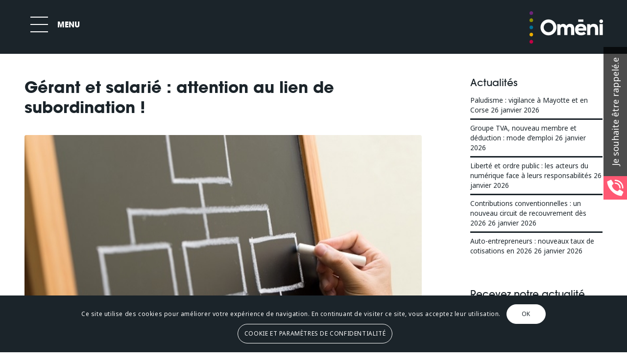

--- FILE ---
content_type: text/html; charset=UTF-8
request_url: https://omeni.fr/actualite-omeni/gerant-et-salarie-attention-au-lien-de-subordination/
body_size: 40532
content:
<!DOCTYPE html>
<html lang="fr-FR" class="html_stretched responsive av-preloader-disabled  html_header_top html_logo_right html_main_nav_header html_menu_left html_custom html_header_sticky html_header_shrinking_disabled html_mobile_menu_phone html_header_searchicon_disabled html_content_align_center html_header_unstick_top_disabled html_header_stretch html_minimal_header html_elegant-blog html_modern-blog html_av-overlay-full html_av-submenu-noclone html_entry_id_4091 av-cookies-consent-show-message-bar av-cookies-cookie-consent-enabled av-cookies-can-opt-out av-cookies-user-silent-accept avia-cookie-check-browser-settings av-default-lightbox av-no-preview html_text_menu_active av-mobile-menu-switch-default">
<head>
<meta charset="UTF-8" />


<!-- mobile setting -->
<meta name="viewport" content="width=device-width, initial-scale=1">

<!-- Scripts/CSS and wp_head hook -->
<meta name='robots' content='index, follow, max-image-preview:large, max-snippet:-1, max-video-preview:-1' />

				<script type='text/javascript'>

				function avia_cookie_check_sessionStorage()
				{
					//	FF throws error when all cookies blocked !!
					var sessionBlocked = false;
					try
					{
						var test = sessionStorage.getItem( 'aviaCookieRefused' ) != null;
					}
					catch(e)
					{
						sessionBlocked = true;
					}

					var aviaCookieRefused = ! sessionBlocked ? sessionStorage.getItem( 'aviaCookieRefused' ) : null;

					var html = document.getElementsByTagName('html')[0];

					/**
					 * Set a class to avoid calls to sessionStorage
					 */
					if( sessionBlocked || aviaCookieRefused )
					{
						if( html.className.indexOf('av-cookies-session-refused') < 0 )
						{
							html.className += ' av-cookies-session-refused';
						}
					}

					if( sessionBlocked || aviaCookieRefused || document.cookie.match(/aviaCookieConsent/) )
					{
						if( html.className.indexOf('av-cookies-user-silent-accept') >= 0 )
						{
							 html.className = html.className.replace(/\bav-cookies-user-silent-accept\b/g, '');
						}
					}
				}

				avia_cookie_check_sessionStorage();

			</script>
			
	<!-- This site is optimized with the Yoast SEO plugin v19.0 - https://yoast.com/wordpress/plugins/seo/ -->
	<title>Gérant et salarié : attention au lien de subordination ! &bull; Oméni</title>
	<link rel="canonical" href="https://omeni.fr/actualite-omeni/gerant-et-salarie-attention-au-lien-de-subordination/" />
	<meta property="og:locale" content="fr_FR" />
	<meta property="og:type" content="article" />
	<meta property="og:title" content="Gérant et salarié : attention au lien de subordination ! &bull; Oméni" />
	<meta property="og:description" content="Une SARL révoque le mandat de sa gérante, par ailleurs titulaire d’un contrat de travail, puis la licencie. Licenciement que cette dernière va contester. A tort, selon la société qui, à son tour, conteste le statut salarié de son ancienne gérante… Existence d’un contrat de travail : des conditions strictes Une société, associée associé unique [&hellip;]" />
	<meta property="og:url" content="https://omeni.fr/actualite-omeni/gerant-et-salarie-attention-au-lien-de-subordination/" />
	<meta property="og:site_name" content="Oméni" />
	<meta property="article:published_time" content="2020-02-10T11:58:55+00:00" />
	<meta property="og:image" content="https://omeni.fr/wp-content/uploads/2020/02/4091/gerant-et-salarie-attention-au-lien-de-subordination.jpg" />
	<meta property="og:image:width" content="600" />
	<meta property="og:image:height" content="400" />
	<meta property="og:image:type" content="image/jpeg" />
	<meta name="twitter:card" content="summary_large_image" />
	<meta name="twitter:label1" content="Écrit par" />
	<meta name="twitter:data1" content="Oméni" />
	<meta name="twitter:label2" content="Durée de lecture estimée" />
	<meta name="twitter:data2" content="2 minutes" />
	<script type="application/ld+json" class="yoast-schema-graph">{"@context":"https://schema.org","@graph":[{"@type":"Organization","@id":"https://omeni.fr/#organization","name":"Oméni","url":"https://omeni.fr/","sameAs":[],"logo":{"@type":"ImageObject","inLanguage":"fr-FR","@id":"https://omeni.fr/#/schema/logo/image/","url":"https://omeni.fr/wp-content/uploads/2019/05/omeni-v1-blc.png","contentUrl":"https://omeni.fr/wp-content/uploads/2019/05/omeni-v1-blc.png","width":979,"height":980,"caption":"Oméni"},"image":{"@id":"https://omeni.fr/#/schema/logo/image/"}},{"@type":"WebSite","@id":"https://omeni.fr/#website","url":"https://omeni.fr/","name":"Oméni","description":"","publisher":{"@id":"https://omeni.fr/#organization"},"potentialAction":[{"@type":"SearchAction","target":{"@type":"EntryPoint","urlTemplate":"https://omeni.fr/?s={search_term_string}"},"query-input":"required name=search_term_string"}],"inLanguage":"fr-FR"},{"@type":"ImageObject","inLanguage":"fr-FR","@id":"https://omeni.fr/actualite-omeni/gerant-et-salarie-attention-au-lien-de-subordination/#primaryimage","url":"https://omeni.fr/wp-content/uploads/2020/02/4091/gerant-et-salarie-attention-au-lien-de-subordination.jpg","contentUrl":"https://omeni.fr/wp-content/uploads/2020/02/4091/gerant-et-salarie-attention-au-lien-de-subordination.jpg","width":600,"height":400,"caption":"gerant-et-salarie-:-attention-au-lien-de-subordination-!"},{"@type":"WebPage","@id":"https://omeni.fr/actualite-omeni/gerant-et-salarie-attention-au-lien-de-subordination/#webpage","url":"https://omeni.fr/actualite-omeni/gerant-et-salarie-attention-au-lien-de-subordination/","name":"Gérant et salarié : attention au lien de subordination ! &bull; Oméni","isPartOf":{"@id":"https://omeni.fr/#website"},"primaryImageOfPage":{"@id":"https://omeni.fr/actualite-omeni/gerant-et-salarie-attention-au-lien-de-subordination/#primaryimage"},"datePublished":"2020-02-10T11:58:55+00:00","dateModified":"2020-02-10T11:58:55+00:00","breadcrumb":{"@id":"https://omeni.fr/actualite-omeni/gerant-et-salarie-attention-au-lien-de-subordination/#breadcrumb"},"inLanguage":"fr-FR","potentialAction":[{"@type":"ReadAction","target":["https://omeni.fr/actualite-omeni/gerant-et-salarie-attention-au-lien-de-subordination/"]}]},{"@type":"BreadcrumbList","@id":"https://omeni.fr/actualite-omeni/gerant-et-salarie-attention-au-lien-de-subordination/#breadcrumb","itemListElement":[{"@type":"ListItem","position":1,"name":"Accueil","item":"https://omeni.fr/accueil/"},{"@type":"ListItem","position":2,"name":"Gérant et salarié : attention au lien de subordination !"}]},{"@type":"Article","@id":"https://omeni.fr/actualite-omeni/gerant-et-salarie-attention-au-lien-de-subordination/#article","isPartOf":{"@id":"https://omeni.fr/actualite-omeni/gerant-et-salarie-attention-au-lien-de-subordination/#webpage"},"author":{"@id":"https://omeni.fr/#/schema/person/c7d9d4038534c9114d51c35d1a682df8"},"headline":"Gérant et salarié : attention au lien de subordination !","datePublished":"2020-02-10T11:58:55+00:00","dateModified":"2020-02-10T11:58:55+00:00","mainEntityOfPage":{"@id":"https://omeni.fr/actualite-omeni/gerant-et-salarie-attention-au-lien-de-subordination/#webpage"},"wordCount":353,"commentCount":0,"publisher":{"@id":"https://omeni.fr/#organization"},"image":{"@id":"https://omeni.fr/actualite-omeni/gerant-et-salarie-attention-au-lien-de-subordination/#primaryimage"},"thumbnailUrl":"https://omeni.fr/wp-content/uploads/2020/02/4091/gerant-et-salarie-attention-au-lien-de-subordination.jpg","articleSection":["Actualités Oméni"],"inLanguage":"fr-FR","potentialAction":[{"@type":"CommentAction","name":"Comment","target":["https://omeni.fr/actualite-omeni/gerant-et-salarie-attention-au-lien-de-subordination/#respond"]}]},{"@type":"Person","@id":"https://omeni.fr/#/schema/person/c7d9d4038534c9114d51c35d1a682df8","name":"Oméni","image":{"@type":"ImageObject","inLanguage":"fr-FR","@id":"https://omeni.fr/#/schema/person/image/","url":"https://secure.gravatar.com/avatar/2eff08e567418c75e7f38a5295349a19?s=96&d=mm&r=g","contentUrl":"https://secure.gravatar.com/avatar/2eff08e567418c75e7f38a5295349a19?s=96&d=mm&r=g","caption":"Oméni"}}]}</script>
	<!-- / Yoast SEO plugin. -->


<link rel='dns-prefetch' href='//fonts.googleapis.com' />
<link rel='dns-prefetch' href='//s.w.org' />
<link rel="alternate" type="application/rss+xml" title="Oméni &raquo; Flux" href="https://omeni.fr/feed/" />
<link rel="alternate" type="application/rss+xml" title="Oméni &raquo; Flux des commentaires" href="https://omeni.fr/comments/feed/" />
<link rel="alternate" type="application/rss+xml" title="Oméni &raquo; Gérant et salarié : attention au lien de subordination ! Flux des commentaires" href="https://omeni.fr/actualite-omeni/gerant-et-salarie-attention-au-lien-de-subordination/feed/" />
<link rel='stylesheet' id='avia-grid-css'  href='https://omeni.fr/wp-content/themes/enfold/css/grid.css?ver=5.0' type='text/css' media='all' />
<link rel='stylesheet' id='avia-base-css'  href='https://omeni.fr/wp-content/themes/enfold/css/base.css?ver=5.0' type='text/css' media='all' />
<link rel='stylesheet' id='avia-layout-css'  href='https://omeni.fr/wp-content/themes/enfold/css/layout.css?ver=5.0' type='text/css' media='all' />
<link rel='stylesheet' id='avia-module-blog-css'  href='https://omeni.fr/wp-content/themes/enfold/config-templatebuilder/avia-shortcodes/blog/blog.css?ver=6.0.11' type='text/css' media='all' />
<link rel='stylesheet' id='avia-module-postslider-css'  href='https://omeni.fr/wp-content/themes/enfold/config-templatebuilder/avia-shortcodes/postslider/postslider.css?ver=6.0.11' type='text/css' media='all' />
<link rel='stylesheet' id='avia-module-button-css'  href='https://omeni.fr/wp-content/themes/enfold/config-templatebuilder/avia-shortcodes/buttons/buttons.css?ver=6.0.11' type='text/css' media='all' />
<link rel='stylesheet' id='avia-module-buttonrow-css'  href='https://omeni.fr/wp-content/themes/enfold/config-templatebuilder/avia-shortcodes/buttonrow/buttonrow.css?ver=6.0.11' type='text/css' media='all' />
<link rel='stylesheet' id='avia-module-comments-css'  href='https://omeni.fr/wp-content/themes/enfold/config-templatebuilder/avia-shortcodes/comments/comments.css?ver=6.0.11' type='text/css' media='all' />
<link rel='stylesheet' id='avia-module-contact-css'  href='https://omeni.fr/wp-content/themes/enfold/config-templatebuilder/avia-shortcodes/contact/contact.css?ver=6.0.11' type='text/css' media='all' />
<link rel='stylesheet' id='avia-module-gallery-css'  href='https://omeni.fr/wp-content/themes/enfold/config-templatebuilder/avia-shortcodes/gallery/gallery.css?ver=6.0.11' type='text/css' media='all' />
<link rel='stylesheet' id='avia-module-maps-css'  href='https://omeni.fr/wp-content/themes/enfold/config-templatebuilder/avia-shortcodes/google_maps/google_maps.css?ver=6.0.11' type='text/css' media='all' />
<link rel='stylesheet' id='avia-module-gridrow-css'  href='https://omeni.fr/wp-content/themes/enfold/config-templatebuilder/avia-shortcodes/grid_row/grid_row.css?ver=6.0.11' type='text/css' media='all' />
<link rel='stylesheet' id='avia-module-heading-css'  href='https://omeni.fr/wp-content/themes/enfold/config-templatebuilder/avia-shortcodes/heading/heading.css?ver=6.0.11' type='text/css' media='all' />
<link rel='stylesheet' id='avia-module-rotator-css'  href='https://omeni.fr/wp-content/themes/enfold/config-templatebuilder/avia-shortcodes/headline_rotator/headline_rotator.css?ver=6.0.11' type='text/css' media='all' />
<link rel='stylesheet' id='avia-module-hr-css'  href='https://omeni.fr/wp-content/themes/enfold/config-templatebuilder/avia-shortcodes/hr/hr.css?ver=6.0.11' type='text/css' media='all' />
<link rel='stylesheet' id='avia-module-icon-css'  href='https://omeni.fr/wp-content/themes/enfold/config-templatebuilder/avia-shortcodes/icon/icon.css?ver=6.0.11' type='text/css' media='all' />
<link rel='stylesheet' id='avia-module-image-css'  href='https://omeni.fr/wp-content/themes/enfold/config-templatebuilder/avia-shortcodes/image/image.css?ver=6.0.11' type='text/css' media='all' />
<link rel='stylesheet' id='avia-module-masonry-css'  href='https://omeni.fr/wp-content/themes/enfold/config-templatebuilder/avia-shortcodes/masonry_entries/masonry_entries.css?ver=6.0.11' type='text/css' media='all' />
<link rel='stylesheet' id='avia-siteloader-css'  href='https://omeni.fr/wp-content/themes/enfold/css/avia-snippet-site-preloader.css?ver=6.0.11' type='text/css' media='all' />
<link rel='stylesheet' id='avia-module-slideshow-css'  href='https://omeni.fr/wp-content/themes/enfold/config-templatebuilder/avia-shortcodes/slideshow/slideshow.css?ver=6.0.11' type='text/css' media='all' />
<link rel='stylesheet' id='avia-module-social-css'  href='https://omeni.fr/wp-content/themes/enfold/config-templatebuilder/avia-shortcodes/social_share/social_share.css?ver=6.0.11' type='text/css' media='all' />
<link rel='stylesheet' id='avia-module-tabs-css'  href='https://omeni.fr/wp-content/themes/enfold/config-templatebuilder/avia-shortcodes/tabs/tabs.css?ver=6.0.11' type='text/css' media='all' />
<link rel='stylesheet' id='avia-module-video-css'  href='https://omeni.fr/wp-content/themes/enfold/config-templatebuilder/avia-shortcodes/video/video.css?ver=6.0.11' type='text/css' media='all' />
<link rel='stylesheet' id='la-icon-maneger-style-css'  href='https://omeni.fr/wp-content/uploads/la_icon_sets/style.min.css?ver=6.0.11' type='text/css' media='all' />
<link rel='stylesheet' id='wp-block-library-css'  href='https://omeni.fr/wp-includes/css/dist/block-library/style.min.css?ver=6.0.11' type='text/css' media='all' />
<style id='global-styles-inline-css' type='text/css'>
body{--wp--preset--color--black: #000000;--wp--preset--color--cyan-bluish-gray: #abb8c3;--wp--preset--color--white: #ffffff;--wp--preset--color--pale-pink: #f78da7;--wp--preset--color--vivid-red: #cf2e2e;--wp--preset--color--luminous-vivid-orange: #ff6900;--wp--preset--color--luminous-vivid-amber: #fcb900;--wp--preset--color--light-green-cyan: #7bdcb5;--wp--preset--color--vivid-green-cyan: #00d084;--wp--preset--color--pale-cyan-blue: #8ed1fc;--wp--preset--color--vivid-cyan-blue: #0693e3;--wp--preset--color--vivid-purple: #9b51e0;--wp--preset--gradient--vivid-cyan-blue-to-vivid-purple: linear-gradient(135deg,rgba(6,147,227,1) 0%,rgb(155,81,224) 100%);--wp--preset--gradient--light-green-cyan-to-vivid-green-cyan: linear-gradient(135deg,rgb(122,220,180) 0%,rgb(0,208,130) 100%);--wp--preset--gradient--luminous-vivid-amber-to-luminous-vivid-orange: linear-gradient(135deg,rgba(252,185,0,1) 0%,rgba(255,105,0,1) 100%);--wp--preset--gradient--luminous-vivid-orange-to-vivid-red: linear-gradient(135deg,rgba(255,105,0,1) 0%,rgb(207,46,46) 100%);--wp--preset--gradient--very-light-gray-to-cyan-bluish-gray: linear-gradient(135deg,rgb(238,238,238) 0%,rgb(169,184,195) 100%);--wp--preset--gradient--cool-to-warm-spectrum: linear-gradient(135deg,rgb(74,234,220) 0%,rgb(151,120,209) 20%,rgb(207,42,186) 40%,rgb(238,44,130) 60%,rgb(251,105,98) 80%,rgb(254,248,76) 100%);--wp--preset--gradient--blush-light-purple: linear-gradient(135deg,rgb(255,206,236) 0%,rgb(152,150,240) 100%);--wp--preset--gradient--blush-bordeaux: linear-gradient(135deg,rgb(254,205,165) 0%,rgb(254,45,45) 50%,rgb(107,0,62) 100%);--wp--preset--gradient--luminous-dusk: linear-gradient(135deg,rgb(255,203,112) 0%,rgb(199,81,192) 50%,rgb(65,88,208) 100%);--wp--preset--gradient--pale-ocean: linear-gradient(135deg,rgb(255,245,203) 0%,rgb(182,227,212) 50%,rgb(51,167,181) 100%);--wp--preset--gradient--electric-grass: linear-gradient(135deg,rgb(202,248,128) 0%,rgb(113,206,126) 100%);--wp--preset--gradient--midnight: linear-gradient(135deg,rgb(2,3,129) 0%,rgb(40,116,252) 100%);--wp--preset--duotone--dark-grayscale: url('#wp-duotone-dark-grayscale');--wp--preset--duotone--grayscale: url('#wp-duotone-grayscale');--wp--preset--duotone--purple-yellow: url('#wp-duotone-purple-yellow');--wp--preset--duotone--blue-red: url('#wp-duotone-blue-red');--wp--preset--duotone--midnight: url('#wp-duotone-midnight');--wp--preset--duotone--magenta-yellow: url('#wp-duotone-magenta-yellow');--wp--preset--duotone--purple-green: url('#wp-duotone-purple-green');--wp--preset--duotone--blue-orange: url('#wp-duotone-blue-orange');--wp--preset--font-size--small: 13px;--wp--preset--font-size--medium: 20px;--wp--preset--font-size--large: 36px;--wp--preset--font-size--x-large: 42px;}.has-black-color{color: var(--wp--preset--color--black) !important;}.has-cyan-bluish-gray-color{color: var(--wp--preset--color--cyan-bluish-gray) !important;}.has-white-color{color: var(--wp--preset--color--white) !important;}.has-pale-pink-color{color: var(--wp--preset--color--pale-pink) !important;}.has-vivid-red-color{color: var(--wp--preset--color--vivid-red) !important;}.has-luminous-vivid-orange-color{color: var(--wp--preset--color--luminous-vivid-orange) !important;}.has-luminous-vivid-amber-color{color: var(--wp--preset--color--luminous-vivid-amber) !important;}.has-light-green-cyan-color{color: var(--wp--preset--color--light-green-cyan) !important;}.has-vivid-green-cyan-color{color: var(--wp--preset--color--vivid-green-cyan) !important;}.has-pale-cyan-blue-color{color: var(--wp--preset--color--pale-cyan-blue) !important;}.has-vivid-cyan-blue-color{color: var(--wp--preset--color--vivid-cyan-blue) !important;}.has-vivid-purple-color{color: var(--wp--preset--color--vivid-purple) !important;}.has-black-background-color{background-color: var(--wp--preset--color--black) !important;}.has-cyan-bluish-gray-background-color{background-color: var(--wp--preset--color--cyan-bluish-gray) !important;}.has-white-background-color{background-color: var(--wp--preset--color--white) !important;}.has-pale-pink-background-color{background-color: var(--wp--preset--color--pale-pink) !important;}.has-vivid-red-background-color{background-color: var(--wp--preset--color--vivid-red) !important;}.has-luminous-vivid-orange-background-color{background-color: var(--wp--preset--color--luminous-vivid-orange) !important;}.has-luminous-vivid-amber-background-color{background-color: var(--wp--preset--color--luminous-vivid-amber) !important;}.has-light-green-cyan-background-color{background-color: var(--wp--preset--color--light-green-cyan) !important;}.has-vivid-green-cyan-background-color{background-color: var(--wp--preset--color--vivid-green-cyan) !important;}.has-pale-cyan-blue-background-color{background-color: var(--wp--preset--color--pale-cyan-blue) !important;}.has-vivid-cyan-blue-background-color{background-color: var(--wp--preset--color--vivid-cyan-blue) !important;}.has-vivid-purple-background-color{background-color: var(--wp--preset--color--vivid-purple) !important;}.has-black-border-color{border-color: var(--wp--preset--color--black) !important;}.has-cyan-bluish-gray-border-color{border-color: var(--wp--preset--color--cyan-bluish-gray) !important;}.has-white-border-color{border-color: var(--wp--preset--color--white) !important;}.has-pale-pink-border-color{border-color: var(--wp--preset--color--pale-pink) !important;}.has-vivid-red-border-color{border-color: var(--wp--preset--color--vivid-red) !important;}.has-luminous-vivid-orange-border-color{border-color: var(--wp--preset--color--luminous-vivid-orange) !important;}.has-luminous-vivid-amber-border-color{border-color: var(--wp--preset--color--luminous-vivid-amber) !important;}.has-light-green-cyan-border-color{border-color: var(--wp--preset--color--light-green-cyan) !important;}.has-vivid-green-cyan-border-color{border-color: var(--wp--preset--color--vivid-green-cyan) !important;}.has-pale-cyan-blue-border-color{border-color: var(--wp--preset--color--pale-cyan-blue) !important;}.has-vivid-cyan-blue-border-color{border-color: var(--wp--preset--color--vivid-cyan-blue) !important;}.has-vivid-purple-border-color{border-color: var(--wp--preset--color--vivid-purple) !important;}.has-vivid-cyan-blue-to-vivid-purple-gradient-background{background: var(--wp--preset--gradient--vivid-cyan-blue-to-vivid-purple) !important;}.has-light-green-cyan-to-vivid-green-cyan-gradient-background{background: var(--wp--preset--gradient--light-green-cyan-to-vivid-green-cyan) !important;}.has-luminous-vivid-amber-to-luminous-vivid-orange-gradient-background{background: var(--wp--preset--gradient--luminous-vivid-amber-to-luminous-vivid-orange) !important;}.has-luminous-vivid-orange-to-vivid-red-gradient-background{background: var(--wp--preset--gradient--luminous-vivid-orange-to-vivid-red) !important;}.has-very-light-gray-to-cyan-bluish-gray-gradient-background{background: var(--wp--preset--gradient--very-light-gray-to-cyan-bluish-gray) !important;}.has-cool-to-warm-spectrum-gradient-background{background: var(--wp--preset--gradient--cool-to-warm-spectrum) !important;}.has-blush-light-purple-gradient-background{background: var(--wp--preset--gradient--blush-light-purple) !important;}.has-blush-bordeaux-gradient-background{background: var(--wp--preset--gradient--blush-bordeaux) !important;}.has-luminous-dusk-gradient-background{background: var(--wp--preset--gradient--luminous-dusk) !important;}.has-pale-ocean-gradient-background{background: var(--wp--preset--gradient--pale-ocean) !important;}.has-electric-grass-gradient-background{background: var(--wp--preset--gradient--electric-grass) !important;}.has-midnight-gradient-background{background: var(--wp--preset--gradient--midnight) !important;}.has-small-font-size{font-size: var(--wp--preset--font-size--small) !important;}.has-medium-font-size{font-size: var(--wp--preset--font-size--medium) !important;}.has-large-font-size{font-size: var(--wp--preset--font-size--large) !important;}.has-x-large-font-size{font-size: var(--wp--preset--font-size--x-large) !important;}
</style>
<link rel='stylesheet' id='ncf_lato_font-css'  href='//fonts.googleapis.com/css?family=Lato%3A300normal%2C400normal%2C400italic%2C600normal%2C600italic&#038;subset=all&#038;ver=6.0.11' type='text/css' media='all' />
<link rel='stylesheet' id='ncf_styles-css'  href='https://omeni.fr/wp-content/plugins/ninja-contact-form/css/ninja-contact-form.css?ver=6.0.11' type='text/css' media='all' />
<link rel='stylesheet' id='coderevolution-front-css-css'  href='https://omeni.fr/wp-content/plugins/rss-feed-post-generator-echo/styles/coderevolution-front.css?ver=6.0.11' type='text/css' media='all' />
<link rel='stylesheet' id='echo-thumbnail-css-css'  href='https://omeni.fr/wp-content/plugins/rss-feed-post-generator-echo/styles/echo-thumbnail.css?ver=6.0.11' type='text/css' media='all' />
<link rel='stylesheet' id='sf_styles-css'  href='https://omeni.fr/wp-content/plugins/superfly-menu/css/public.min.css?ver=6.0.11' type='text/css' media='all' />
<link rel='stylesheet' id='avia-scs-css'  href='https://omeni.fr/wp-content/themes/enfold/css/shortcodes.css?ver=5.0' type='text/css' media='all' />
<link rel='stylesheet' id='avia-popup-css-css'  href='https://omeni.fr/wp-content/themes/enfold/js/aviapopup/magnific-popup.css?ver=5.0' type='text/css' media='screen' />
<link rel='stylesheet' id='avia-lightbox-css'  href='https://omeni.fr/wp-content/themes/enfold/css/avia-snippet-lightbox.css?ver=5.0' type='text/css' media='screen' />
<link rel='stylesheet' id='avia-widget-css-css'  href='https://omeni.fr/wp-content/themes/enfold/css/avia-snippet-widget.css?ver=5.0' type='text/css' media='screen' />
<link rel='stylesheet' id='avia-dynamic-css'  href='https://omeni.fr/wp-content/uploads/dynamic_avia/enfold_child.css?ver=62a2134ca8e1d' type='text/css' media='all' />
<link rel='stylesheet' id='avia-custom-css'  href='https://omeni.fr/wp-content/themes/enfold/css/custom.css?ver=5.0' type='text/css' media='all' />
<link rel='stylesheet' id='avia-style-css'  href='https://omeni.fr/wp-content/themes/enfold-child/style.css?ver=5.0' type='text/css' media='all' />
<link rel='stylesheet' id='avia-cookie-css-css'  href='https://omeni.fr/wp-content/themes/enfold/css/avia-snippet-cookieconsent.css?ver=5.0' type='text/css' media='screen' />
<script type='text/javascript' src='https://omeni.fr/wp-includes/js/jquery/jquery.min.js?ver=3.6.0' id='jquery-core-js'></script>
<script type='text/javascript' src='https://omeni.fr/wp-content/plugins/superfly-menu/includes/vendor/looks_awesome/icon_manager/js/md5.js?ver=1.0,0' id='la-icon-manager-md5-js'></script>
<script type='text/javascript' src='https://omeni.fr/wp-content/plugins/superfly-menu/includes/vendor/looks_awesome/icon_manager/js/util.js?ver=1.0,0' id='la-icon-manager-util-js'></script>
<script type='text/javascript' id='ncf_main_js-js-extra'>
/* <![CDATA[ */
var NinjaContactFormOpts = {"ajaxurl":"https:\/\/omeni.fr\/wp-admin\/admin-ajax.php","sidebar_type":"slide","theme":"flat","sidebar_pos":"right","flat_socialbar":"top","base_color":"{\"flat\":\"#b3b38c\",\"cube\":\"#c0392b\",\"minimalistic\":\"#50e3c2\",\"aerial\":\"#292929\"}","humantest":"","fade_content":"dark","label":"1","label_top":"50%","label_vis":"visible","label_scroll_selector":"","label_mouseover":"","bg":"none","togglers":"","path":"https:\/\/omeni.fr\/wp-content\/plugins\/ninja-contact-form\/img\/","scroll":"standard","send_more_text":"Envoyer un autre message","try_again_text":"Essayez \u00e0 nouveau","close_text":"Ferme","sending_text":"Envoyer","msg_fail_text":"Quelque chose s'est mal d\u00e9roul\u00e9 pendant l'envoi de votre message","errors":{"required":"* Ce champs est requis","requiredCheckbox":"* Please %%","min":"* %% doit comporter au moins %% caract\u00e8res.","max":"* %% peut avoir au plus %% caract\u00e8res.","matches":"* %% doit correspondre %%.","less":"* %% doit \u00eatre inf\u00e9rieur \u00e0 %%","greater":"* %% doit \u00eatre sup\u00e9rieur \u00e0 %%","numeric":"* %% doit \u00eatre num\u00e9rique.","email":"* Cet email ne semble pas valide.","ip":"* %% doit \u00eatre une adresse IP valide.","answer":"* Mauvaise %%"},"nonce":"16622ac783","id1":{"success":"Votre demande a \u00e9t\u00e9 envoy\u00e9 avec succ\u00e8s nous allons vous rappeler !"},"social":[],"plugin_ver":"3.5.8"};
/* ]]> */
</script>
<script type='text/javascript' src='https://omeni.fr/wp-content/plugins/ninja-contact-form/js/ninja-contact-form.min.js?ver=6.0.11' id='ncf_main_js-js'></script>
<script type='text/javascript' id='sf_main-js-extra'>
/* <![CDATA[ */
var SF_Opts = {"social":[],"search":"hidden","blur":"","fade":"yes","test_mode":"","hide_def":"","mob_nav":"yes","dynamic":"","sidebar_style":"side","sidebar_behaviour":"push","alt_menu":"","sidebar_pos":"left","width_panel_1":"340","width_panel_2":"340","width_panel_3":"340","width_panel_4":"340","base_color":"#1b242a","opening_type":"click","sub_type":"","sub_opening_type":"hover","label":"metro","label_top":"20px","label_size":"60px","label_vis":"visible","item_padding":"20","bg":"","path":"https:\/\/omeni.fr\/wp-content\/plugins\/superfly-menu\/img\/","menu":"{\"2\":{\"term_id\":2,\"name\":\"menu principal\",\"loc\":{\"pages\":{\"2\":1,\"3\":1,\"124\":1,\"126\":1,\"128\":1,\"130\":1,\"132\":1,\"134\":1,\"136\":1,\"138\":1,\"140\":1,\"281\":1,\"283\":1,\"316\":1,\"320\":1,\"322\":1},\"cposts\":{\"mailpoet_page\":1,\"portfolio\":1,\"avia_framework_post\":1},\"cats\":{\"1\":1},\"taxes\":{},\"langs\":{},\"wp_pages\":{\"front\":1,\"home\":1,\"archive\":1,\"single\":1,\"forbidden\":1,\"search\":1},\"ids\":[\"\"]},\"isDef\":true}}","togglers":"","subMenuSupport":"yes","subMenuSelector":"sub-menu, children","eventsInterval":"51","activeClassSelector":"current-menu-item","allowedTags":"DIV, NAV, UL, OL, LI, A, P, H1, H2, H3, H4, SPAN","menuData":{"183":"img=&icon_manager_search=&la_icon_manager_menu-item-183_custom=&icon=&icon_color=&sline=&chapter=%3Cdiv+style%3D%22+margin-top%3A0px%3B+margin-bottom%3A0px%3B%22+class%3D%22hr+hr-custom+hr-left+hr-icon-no+++avia-builder-el-20++el_after_av_button++avia-builder-el-last++%22%3E%3Cspan+class%3D%22hr-inner+++inner-border-av-border-thin%22+style%3D%22+width%3A300px%3B+border-color%3A%23ffffff%3B%22%3E%3Cspan+class%3D%22hr-inner-style%22%3E%3C%2Fspan%3E%3C%2Fspan%3E%3C%2Fdiv%3E&content=%3Cdiv+class%3D%22avia-image-container++av-styling-circle++++avia-builder-el-6++el_after_av_button++avia-builder-el-last+++avia-align-center+%22+itemprop%3D%22image%22+itemscope%3D%22itemscope%22+itemtype%3D%22https%3A%2F%2Fschema.org%2FImageObject%22%3E%0D%0A%3Cdiv+class%3D%22avia-image-container-inner%22%3E%0D%0A%3Cdiv+class%3D%22avia-image-overlay-wrap%22%3E%0D%0A%3Cimg+class%3D%22avia_image%22+src%3D%22https%3A%2F%2Fomeni.fr%2Fwp-content%2Fuploads%2F2019%2F07%2Fsolutions-omeni19-2-300x300.jpg%22+alt%3D%22%22+title%3D%22image-type-omeni-2%22+height%3D%22280%22+width%3D%22280%22+itemprop%3D%22thumbnailUrl%22%3E%0D%0A%3C%2Fdiv%3E%0D%0A%3C%2Fdiv%3E%0D%0A%3C%2Fdiv%3E%0D%0A%0D%0A%3Cdiv+style%3D%22height%3A20px%22+class%3D%22hr+hr-invisible+++avia-builder-el-42++el_after_av_image++el_before_av_textblock++%22%3E%0D%0A%3Cspan+class%3D%22hr-inner+%22%3E%0D%0A%3Cspan+class%3D%22hr-inner-style%22%3E%0D%0A%3C%2Fspan%3E%0D%0A%3C%2Fspan%3E%0D%0A%3C%2Fdiv%3E%0D%0A%0D%0A%3Csection+class%3D%22av_textblock_section+%22+itemscope%3D%22itemscope%22+itemtype%3D%22https%3A%2F%2Fschema.org%2FCreativeWork%22%3E%3Cdiv+class%3D%22avia_textblock++%22+itemprop%3D%22text%22%3E%0D%0A%3Cdiv+class%3D%22avia_textblock++%22+itemprop%3D%22text%22%3E%0D%0A%3Ch2%3E%C3%8Atre+accompagn%C3%A9+dans+la+cr%C3%A9ation+ou+la+reprise+de+votre+entreprise%3C%2Fh2%3E%0D%0A%3Cp%3ECr%C3%A9er+une+entreprise%2C+c%E2%80%99est+faire+face+%C3%A0+de+multiples+questions+de+nature+tr%C3%A8s+vari%C3%A9e.+C%E2%80%99est+aussi%2C+souvent%2C+ne+pas+savoir+vers+qui+se+tourner.+C%E2%80%99est+pourquoi+nous+avons+choisi+d%E2%80%99accompagner+les+cr%C3%A9ateurs+d%E2%80%99entreprise+d%C3%A8s+les+pr%C3%A9mices+de+leur+projet.%3C%2Fp%3E%0D%0A%3C%2Fdiv%3E%0D%0A%3C%2Fsection%3E%0D%0A%0D%0A%3Cdiv+class%3D%22avia-button-wrap+avia-button-left++avia-builder-el-19++el_after_av_textblock++avia-builder-el-last++%22%3E%0D%0A%3Ca+href%3D%22https%3A%2F%2Fomeni.fr%2Fcreer-ou-reprendre%2F%22+class%3D%22avia-button+++avia-icon_select-no+avia-color-dark+avia-size-large+avia-position-left+%22%3E%0D%0A%3Cspan+class%3D%22avia_iconbox_title%22%3ECr%C3%A9er+ou+reprendre%3C%2Fspan%3E%0D%0A%3C%2Fa%3E%0D%0A%3C%2Fdiv%3E&bg=&width=","182":"img=&icon_manager_search=&la_icon_manager_menu-item-182_custom=&icon=&icon_color=&sline=&chapter=&content=%3Cdiv+class%3D%22avia-image-container++av-styling-circle++++avia-builder-el-6++el_after_av_button++avia-builder-el-last+++avia-align-center+%22+itemprop%3D%22image%22+itemscope%3D%22itemscope%22+itemtype%3D%22https%3A%2F%2Fschema.org%2FImageObject%22%3E%0D%0A%3Cdiv+class%3D%22avia-image-container-inner%22%3E%0D%0A%3Cdiv+class%3D%22avia-image-overlay-wrap%22%3E%0D%0A%3Cimg+class%3D%22avia_image%22+src%3D%22https%3A%2F%2Fomeni.fr%2Fwp-content%2Fuploads%2F2019%2F07%2Fsolutions-omeni6-2-300x300.jpg%22+alt%3D%22%22+title%3D%22image-type-omeni-2%22+height%3D%22280%22+width%3D%22280%22+itemprop%3D%22thumbnailUrl%22%3E%0D%0A%3C%2Fdiv%3E%0D%0A%3C%2Fdiv%3E%0D%0A%3C%2Fdiv%3E%0D%0A%0D%0A%3Cdiv+style%3D%22height%3A20px%22+class%3D%22hr+hr-invisible+++avia-builder-el-42++el_after_av_image++el_before_av_textblock++%22%3E%0D%0A%3Cspan+class%3D%22hr-inner+%22%3E%0D%0A%3Cspan+class%3D%22hr-inner-style%22%3E%0D%0A%3C%2Fspan%3E%0D%0A%3C%2Fspan%3E%0D%0A%3C%2Fdiv%3E%0D%0A%0D%0A%3Csection+class%3D%22av_textblock_section+%22+itemscope%3D%22itemscope%22+itemtype%3D%22https%3A%2F%2Fschema.org%2FCreativeWork%22%3E%3Cdiv+class%3D%22avia_textblock++%22+itemprop%3D%22text%22%3E%0D%0A%3Cdiv+class%3D%22avia_textblock++%22+itemprop%3D%22text%22%3E%0D%0A%3Ch2%3EFaire+grandir+votre+entreprise+au+quotidien%3C%2Fh2%3E%0D%0A%3Cp%3EG%C3%A9rer+une+entreprise%2C+c%E2%80%99est+avant+tout+anticiper.+Au+quotidien%2C+les+bonnes+d%C3%A9cisions+doivent+%C3%AAtre+prises+pour+%C3%A9viter+les+difficult%C3%A9s+et+am%C3%A9liorer+votre+rentabilit%C3%A9.%3C%2Fp%3E%0D%0A%3C%2Fdiv%3E%0D%0A%3C%2Fsection%3E%0D%0A%0D%0A%3Cdiv+class%3D%22avia-button-wrap+avia-button-left++avia-builder-el-19++el_after_av_textblock++avia-builder-el-last++%22%3E%0D%0A%3Ca+href%3D%22https%3A%2F%2Fomeni.fr%2Fgerer-le-quotidien%2F%22+class%3D%22avia-button+++avia-icon_select-no+avia-color-dark+avia-size-large+avia-position-left+%22%3E%0D%0A%3Cspan+class%3D%22avia_iconbox_title%22%3EG%C3%A9rer+le+quotidien%3C%2Fspan%3E%0D%0A%3C%2Fa%3E%0D%0A%3C%2Fdiv%3E&bg=&width=","181":"img=&icon_manager_search=&la_icon_manager_menu-item-181_custom=&icon=&icon_color=&sline=&chapter=&content=%3Cdiv+class%3D%22avia-image-container++av-styling-circle++++avia-builder-el-6++el_after_av_button++avia-builder-el-last+++avia-align-center+%22+itemprop%3D%22image%22+itemscope%3D%22itemscope%22+itemtype%3D%22https%3A%2F%2Fschema.org%2FImageObject%22%3E%0D%0A%3Cdiv+class%3D%22avia-image-container-inner%22%3E%0D%0A%3Cdiv+class%3D%22avia-image-overlay-wrap%22%3E%0D%0A%3Cimg+class%3D%22avia_image%22+src%3D%22https%3A%2F%2Fomeni.fr%2Fwp-content%2Fuploads%2F2019%2F07%2Fsolutions-omeni26-2-300x300.jpg%22+alt%3D%22%22+title%3D%22image-type-omeni-2%22+height%3D%22280%22+width%3D%22280%22+itemprop%3D%22thumbnailUrl%22%3E%0D%0A%3C%2Fdiv%3E%0D%0A%3C%2Fdiv%3E%0D%0A%3C%2Fdiv%3E%0D%0A%0D%0A%3Cdiv+style%3D%22height%3A20px%22+class%3D%22hr+hr-invisible+++avia-builder-el-42++el_after_av_image++el_before_av_textblock++%22%3E%0D%0A%3Cspan+class%3D%22hr-inner+%22%3E%0D%0A%3Cspan+class%3D%22hr-inner-style%22%3E%0D%0A%3C%2Fspan%3E%0D%0A%3C%2Fspan%3E%0D%0A%3C%2Fdiv%3E%0D%0A%0D%0A%3Csection+class%3D%22av_textblock_section+%22+itemscope%3D%22itemscope%22+itemtype%3D%22https%3A%2F%2Fschema.org%2FCreativeWork%22%3E%3Cdiv+class%3D%22avia_textblock++%22+itemprop%3D%22text%22%3E%0D%0A%3Cdiv+class%3D%22avia_textblock++%22+itemprop%3D%22text%22%3E%0D%0A%3Ch2%3EAccompagner+la+croissance+de+votre+entreprise%3C%2Fh2%3E%0D%0A%3Cp%3EComprendre+les+enjeux+de+la+croissance+d%E2%80%99une+entreprise+et+mettre+notre+expertise+au+service+de+votre+d%C3%A9veloppement+est+la+valeur+ajout%C3%A9e+d%E2%80%99Om%C3%A9ni.+Nous+conjuguons+nos+comp%C3%A9tences+et+vous+accompagnons+avec+agilit%C3%A9.%3C%2Fp%3E%0D%0A%3C%2Fdiv%3E%0D%0A%3C%2Fsection%3E%0D%0A%0D%0A%3Cdiv+class%3D%22avia-button-wrap+avia-button-left++avia-builder-el-19++el_after_av_textblock++avia-builder-el-last++%22%3E%0D%0A%3Ca+href%3D%22https%3A%2F%2Fomeni.fr%2Faccompagner-la-croissance%2F%22+class%3D%22avia-button+++avia-icon_select-no+avia-color-dark+avia-size-large+avia-position-left+%22%3E%0D%0A%3Cspan+class%3D%22avia_iconbox_title%22%3EAccompagner+la+croissance%3C%2Fspan%3E%0D%0A%3C%2Fa%3E%0D%0A%3C%2Fdiv%3E&bg=&width=","180":"img=&icon_manager_search=&la_icon_manager_menu-item-180_custom=&icon=&icon_color=&sline=&chapter=&content=%3Cdiv+class%3D%22avia-image-container++av-styling-circle++++avia-builder-el-6++el_after_av_button++avia-builder-el-last+++avia-align-center+%22+itemprop%3D%22image%22+itemscope%3D%22itemscope%22+itemtype%3D%22https%3A%2F%2Fschema.org%2FImageObject%22%3E%0D%0A%3Cdiv+class%3D%22avia-image-container-inner%22%3E%0D%0A%3Cdiv+class%3D%22avia-image-overlay-wrap%22%3E%0D%0A%3Cimg+class%3D%22avia_image%22+src%3D%22https%3A%2F%2Fomeni.fr%2Fwp-content%2Fuploads%2F2019%2F07%2Fsolutions-omeni5-2-300x300.jpg%22+alt%3D%22%22+title%3D%22image-type-omeni-2%22+height%3D%22280%22+width%3D%22280%22+itemprop%3D%22thumbnailUrl%22%3E%0D%0A%3C%2Fdiv%3E%0D%0A%3C%2Fdiv%3E%0D%0A%3C%2Fdiv%3E%0D%0A%0D%0A%3Cdiv+style%3D%22height%3A20px%22+class%3D%22hr+hr-invisible+++avia-builder-el-42++el_after_av_image++el_before_av_textblock++%22%3E%0D%0A%3Cspan+class%3D%22hr-inner+%22%3E%0D%0A%3Cspan+class%3D%22hr-inner-style%22%3E%0D%0A%3C%2Fspan%3E%0D%0A%3C%2Fspan%3E%0D%0A%3C%2Fdiv%3E%0D%0A%0D%0A%3Csection+class%3D%22av_textblock_section+%22+itemscope%3D%22itemscope%22+itemtype%3D%22https%3A%2F%2Fschema.org%2FCreativeWork%22%3E%3Cdiv+class%3D%22avia_textblock++%22+itemprop%3D%22text%22%3E%0D%0A%3Cdiv+class%3D%22avia_textblock++%22+itemprop%3D%22text%22%3E%0D%0A%3Ch2%3EC%C3%A9der+ou+transmettre+son+entreprise%3C%2Fh2%3E%0D%0A%3Cp%3EVotre+entreprise%2C+vous+l%E2%80%99avez+imagin%C3%A9e%2C+cr%C3%A9%C3%A9e%2C+d%C3%A9velopp%C3%A9e.+Il+est+maintenant+temps+de+la+c%C3%A9der.+Comment+optimiser+la+transmission+%3F+Om%C3%A9ni+vous+accompagne.%3C%2Fp%3E%0D%0A%3C%2Fdiv%3E%0D%0A%3C%2Fsection%3E%0D%0A%0D%0A%3Cdiv+class%3D%22avia-button-wrap+avia-button-left++avia-builder-el-19++el_after_av_textblock++avia-builder-el-last++%22%3E%0D%0A%3Ca+href%3D%22https%3A%2F%2Fomeni.fr%2Fceder-et-transmettre%2F%22+class%3D%22avia-button+++avia-icon_select-no+avia-color-dark+avia-size-large+avia-position-left+%22%3E%0D%0A%3Cspan+class%3D%22avia_iconbox_title%22%3EC%C3%A9der+et+transmettre%3C%2Fspan%3E%0D%0A%3C%2Fa%3E%0D%0A%3C%2Fdiv%3E&bg=&width=","179":"img=&icon_manager_search=&la_icon_manager_menu-item-179_custom=&icon=&icon_color=&sline=&chapter=&content=%3Cdiv+class%3D%22avia-image-container++av-styling-circle++++avia-builder-el-6++el_after_av_button++avia-builder-el-last+++avia-align-center+%22+itemprop%3D%22image%22+itemscope%3D%22itemscope%22+itemtype%3D%22https%3A%2F%2Fschema.org%2FImageObject%22%3E%0D%0A%3Cdiv+class%3D%22avia-image-container-inner%22%3E%0D%0A%3Cdiv+class%3D%22avia-image-overlay-wrap%22%3E%0D%0A%3Cimg+class%3D%22avia_image%22+src%3D%22https%3A%2F%2Fomeni.fr%2Fwp-content%2Fuploads%2F2019%2F07%2Fsolutions-omeni3-2-300x300.jpg%22+alt%3D%22%22+title%3D%22image-type-omeni-2%22+height%3D%22280%22+width%3D%22280%22+itemprop%3D%22thumbnailUrl%22%3E%0D%0A%3C%2Fdiv%3E%0D%0A%3C%2Fdiv%3E%0D%0A%3C%2Fdiv%3E%0D%0A%0D%0A%3Cdiv+style%3D%22height%3A20px%22+class%3D%22hr+hr-invisible+++avia-builder-el-42++el_after_av_image++el_before_av_textblock++%22%3E%0D%0A%3Cspan+class%3D%22hr-inner+%22%3E%0D%0A%3Cspan+class%3D%22hr-inner-style%22%3E%0D%0A%3C%2Fspan%3E%0D%0A%3C%2Fspan%3E%0D%0A%3C%2Fdiv%3E%0D%0A%0D%0A%3Csection+class%3D%22av_textblock_section+%22+itemscope%3D%22itemscope%22+itemtype%3D%22https%3A%2F%2Fschema.org%2FCreativeWork%22%3E%3Cdiv+class%3D%22avia_textblock++%22+itemprop%3D%22text%22%3E%0D%0A%3Cdiv+class%3D%22avia_textblock++%22+itemprop%3D%22text%22%3E%0D%0A%3Ch2%3EAnticiper+les+difficult%C3%A9s+de+son+entreprise%3C%2Fh2%3E%0D%0A%3Cp%3EComment+sortir+d%E2%80%99une+p%C3%A9riode+de+complications+de+votre+entreprise+%3F+%C3%80+quel+moment+prendre+les+d%C3%A9cisions+qui+s%E2%80%99imposent+%3F+Comment+constituer+des+dossiers+et+les+d%C3%A9fendre+aupr%C3%A8s+des+tribunaux+%3F+C%E2%80%99est+notre+fonction%2C+chez+Om%C3%A9ni%2C+de+vous+accompagner+lors+des+difficult%C3%A9s+que+vous+pouvez+rencontrer.%3C%2Fp%3E%0D%0A%3C%2Fdiv%3E%0D%0A%3C%2Fsection%3E%0D%0A%0D%0A%3Cdiv+class%3D%22avia-button-wrap+avia-button-left++avia-builder-el-19++el_after_av_textblock++avia-builder-el-last++%22%3E%0D%0A%3Ca+href%3D%22https%3A%2F%2Fomeni.fr%2Fanticiper-les-difficultes%2F%22+class%3D%22avia-button+++avia-icon_select-no+avia-color-dark+avia-size-large+avia-position-left+%22%3E%0D%0A%3Cspan+class%3D%22avia_iconbox_title%22%3EAnticiper+les+difficult%C3%A9s%3C%2Fspan%3E%0D%0A%3C%2Fa%3E%0D%0A%3C%2Fdiv%3E&bg=&width=","184":"img=&icon_manager_search=&la_icon_manager_menu-item-184_custom=&icon=&icon_color=&sline=&chapter=%3Cdiv%20style%3D%22%20margin-top%3A0px%3B%20margin-bottom%3A0px%3B%22%20class%3D%22hr%20hr-custom%20hr-left%20hr-icon-no%20%20%20avia-builder-el-20%20%20el_after_av_button%20%20avia-builder-el-last%20%20%22%3E%3Cspan%20class%3D%22hr-inner%20%20%20inner-border-av-border-thin%22%20style%3D%22%20width%3A300px%3B%20border-color%3A%23ffffff%3B%22%3E%3Cspan%20class%3D%22hr-inner-style%22%3E%3C%2Fspan%3E%3C%2Fspan%3E%3C%2Fdiv%3E&content=%3Cdiv%20class%3D%22avia-image-container%20%20av-styling-circle%20%20%20%20avia-builder-el-6%20%20el_after_av_button%20%20avia-builder-el-last%20%20%20avia-align-center%20%22%20itemprop%3D%22image%22%20itemscope%3D%22itemscope%22%20itemtype%3D%22https%3A%2F%2Fschema.org%2FImageObject%22%3E%0D%0A%3Cdiv%20class%3D%22avia-image-container-inner%22%3E%0D%0A%3Cdiv%20class%3D%22avia-image-overlay-wrap%22%3E%0D%0A%3Cimg%20class%3D%22avia_image%22%20src%3D%22https%3A%2F%2Fomeni.fr%2Fwp-content%2Fuploads%2F2025%2F04%2FOMENI_201207_0118-300x300-1.jpg%22%20alt%3D%22%22%20title%3D%22image-type-omeni-2%22%20height%3D%22280%22%20width%3D%22280%22%20itemprop%3D%22thumbnailUrl%22%3E%0D%0A%3C%2Fdiv%3E%0D%0A%3C%2Fdiv%3E%0D%0A%3C%2Fdiv%3E%0D%0A%0D%0A%3Cdiv%20style%3D%22height%3A20px%22%20class%3D%22hr%20hr-invisible%20%20%20avia-builder-el-42%20%20el_after_av_image%20%20el_before_av_textblock%20%20%22%3E%0D%0A%3Cspan%20class%3D%22hr-inner%20%22%3E%0D%0A%3Cspan%20class%3D%22hr-inner-style%22%3E%0D%0A%3C%2Fspan%3E%0D%0A%3C%2Fspan%3E%0D%0A%3C%2Fdiv%3E%0D%0A%0D%0A%3Csection%20class%3D%22av_textblock_section%20%22%20itemscope%3D%22itemscope%22%20itemtype%3D%22https%3A%2F%2Fschema.org%2FCreativeWork%22%3E%3Cdiv%20class%3D%22avia_textblock%20%20%22%20itemprop%3D%22text%22%3E%0D%0A%3Cdiv%20class%3D%22avia_textblock%20%20%22%20itemprop%3D%22text%22%3E%0D%0A%3Ch2%3EOm%C3%A9ni%2C%20pour%20entreprendre%20avec%20vous%3C%2Fh2%3E%0D%0A%3Cp%3EPermettre%20aux%20dirigeants%20de%20gagner%20du%20temps%2C%20%C3%AAtre%20accompagn%C3%A9s%20en%20confiance%2C%20se%20sentir%20%C3%A9cout%C3%A9s%20pour%20avancer%20sereinement%2C%20telle%20est%20la%20mission%20d%E2%80%99Om%C3%A9ni.%3C%2Fp%3E%0D%0A%3C%2Fdiv%3E%0D%0A%3C%2Fsection%3E%0D%0A%0D%0A%3Cdiv%20class%3D%22avia-button-wrap%20avia-button-left%20%20avia-builder-el-19%20%20el_after_av_textblock%20%20avia-builder-el-last%20%20%22%3E%0D%0A%3Ca%20href%3D%22https%3A%2F%2Fomeni.fr%2Fa-propos%2F%22%20class%3D%22avia-button%20%20%20avia-icon_select-no%20avia-color-dark%20avia-size-large%20avia-position-left%20%22%3E%0D%0A%3Cspan%20class%3D%22avia_iconbox_title%22%3E%C3%A0%20propos%3C%2Fspan%3E%0D%0A%3C%2Fa%3E%0D%0A%3C%2Fdiv%3E&bg=&width=","7112":"img=&icon_manager_search=&la_icon_manager_menu-item-7112_custom=&icon=&icon_color=&sline=&chapter=%3Cdiv+style%3D%22+margin-top%3A0px%3B+margin-bottom%3A0px%3B%22+class%3D%22hr+hr-custom+hr-left+hr-icon-no+++avia-builder-el-20++el_after_av_button++avia-builder-el-last++%22%3E%3Cspan+class%3D%22hr-inner+++inner-border-av-border-thin%22+style%3D%22+width%3A300px%3B+border-color%3A%23ffffff%3B%22%3E%3Cspan+class%3D%22hr-inner-style%22%3E%3C%2Fspan%3E%3C%2Fspan%3E%3C%2Fdiv%3E&content=&bg=&width="},"siteBase":"https:\/\/omeni.fr","plugin_ver":"4.5.9"};
/* ]]> */
</script>
<script type='text/javascript' src='https://omeni.fr/wp-content/plugins/superfly-menu/js/public.min.js?ver=4.5.9' id='sf_main-js'></script>
<script type='text/javascript' src='https://omeni.fr/wp-content/themes/enfold/js/avia-compat.js?ver=5.0' id='avia-compat-js'></script>
<link rel="https://api.w.org/" href="https://omeni.fr/wp-json/" /><link rel="alternate" type="application/json" href="https://omeni.fr/wp-json/wp/v2/posts/4091" /><link rel="EditURI" type="application/rsd+xml" title="RSD" href="https://omeni.fr/xmlrpc.php?rsd" />
<link rel="wlwmanifest" type="application/wlwmanifest+xml" href="https://omeni.fr/wp-includes/wlwmanifest.xml" /> 
<meta name="generator" content="WordPress 6.0.11" />
<link rel='shortlink' href='https://omeni.fr/?p=4091' />
<link rel="alternate" type="application/json+oembed" href="https://omeni.fr/wp-json/oembed/1.0/embed?url=https%3A%2F%2Fomeni.fr%2Factualite-omeni%2Fgerant-et-salarie-attention-au-lien-de-subordination%2F" />
<link rel="alternate" type="text/xml+oembed" href="https://omeni.fr/wp-json/oembed/1.0/embed?url=https%3A%2F%2Fomeni.fr%2Factualite-omeni%2Fgerant-et-salarie-attention-au-lien-de-subordination%2F&#038;format=xml" />
<style id="ncf_dynamic_styles">


body:not([class*=ncf_mobile]) .nks_cc_trigger_tabs.ncf_tab {
	top: 50% !important;
}

.ncf_mobile .nks_cc_trigger_tabs.ncf_tab {
	top: 100px !important;
}

.ncf_exposed #ncf-overlay {
	opacity: 0.7;
	-ms-filter: "progid:DXImageTransform.Microsoft.Alpha(Opacity=70)";
}

.ncf_exposed #ncf-overlay:hover {
	cursor: pointer;
	cursor: url("https://omeni.fr/wp-content/plugins/ninja-contact-form/img/close2.png") 16 16,pointer;
}




.ncf_color1, #ncf_sidebar .ncf_button:before {
	background-color: #b3b38c !important ;
}

#ncf_sidebar.ncf_aerial input[type=text],
#ncf_sidebar.ncf_aerial input[type=email],
#ncf_sidebar.ncf_aerial input[type=date],
#ncf_sidebar.ncf_aerial input[type=tel],
#ncf_sidebar.ncf_aerial textarea,
.ncf_aerial .ncf_user_firstname,
.ncf_aerial .ncf_user_lastname,
#ncf_sidebar.ncf_aerial .ncf_user_bio,
#ncf_sidebar.ncf_aerial .wpcf7,
#ncf_sidebar.ncf_aerial .ncf_select_wrap select,
#ncf_sidebar .ncf_select_wrap:before,
#ncf_sidebar input[type=checkbox]:checked + label:before,
#ncf_sidebar input[type=radio]:checked + label:before {
	color:  #b3b38c !important;
}

#ncf_sidebar.ncf_minimalistic .wpcf7 p, #ncf_sidebar.ncf_minimalistic .wpcf7-response-output {
	color:  #b3b38c;
}

.ncf_minimalistic .ncf_form_res_message {
	color:  #b3b38c !important;
}

.ncf_minimalistic .ncf_sidebar_socialbar li a:hover {
	background-color: #b3b38c !important ;
}
.ncf_minimalistic input:focus,
.ncf_minimalistic textarea:focus
{
	color: #bbbba3 !important;
}

#ncf_sidebar .ncf_err_msg, #ncf_sidebar .ncf_form_btn_wrapper .ncf_btn_close {
<!--	color: --><!-- !important;-->
}

#ncf_sidebar.ncf_aerial .ncf_ph label {
	color: #b3b38c !important;
}

#ncf_sidebar input[type=checkbox] + label:before,
#ncf_sidebar input[type=radio] + label:before {
}


#ncf_sidebar.ncf_minimalistic input[type=submit],
#ncf_sidebar.ncf_aerial input[type=submit] {
	background-color: #b3b38c;
}

#ncf_sidebar.ncf_aerial input[type=submit] {
	background-color: #b3b38c !important;
	background-image: none !important;
	text-shadow: none;

}

.ncf_color2 {
	background-color: #c2c2a2 !important ;
}
.ncf_minimalistic .ncf_user_bio, .ncf_minimalistic .wpcf7 p, .ncf_minimalistic .wpcf7 p label {
	color:  #c2c2a2 !important;
}

#ncf_sidebar.ncf_aerial .ncf_user_title{
	color: #c2c2a2;
}


.ncf_minimalistic .ncf_user_title{
	color:  #c0c08c !important;
}
.ncf_color3 {
	background-color: #c0c08c !important;
}
#ncf_sidebar.ncf_flat a.ncf_button,
#ncf_sidebar.ncf_flat  input[type=submit],
#ncf_sidebar.ncf_minimalistic  input[type=submit] {
	-webkit-box-shadow: 0 2px 0px 2px #c0c08c;
	-moz-box-shadow: 0 2px 0px 2px #c0c08c;
	box-shadow: 0 2px 0px 2px #c0c08c;
}

#ncf_sidebar.ncf_flat  a.ncf_button:active,
#ncf_sidebar.ncf_flat  input[type=submit]:active,
#ncf_sidebar.ncf_minimalistic input[type=submit]:active {
	-webkit-box-shadow: 0 1px 0px 2px #c0c08c;
	-moz-box-shadow: 0 1px 0px 2px #c0c08c;
	box-shadow: 0 1px 0px 2px #c0c08c;
}


.ncf_color4 {
	background-color: #caccac !important ;
}

#ncf_sidebar.ncf_minimalistic input[type=text]:focus,
#ncf_sidebar.ncf_minimalistic input[type=email]:focus,
#ncf_sidebar.ncf_minimalistic input[type=date]:focus,
#ncf_sidebar.ncf_minimalistic input[type=tel]:focus,
#ncf_sidebar.ncf_minimalistic textarea:focus {
	border-color: #bbbba3;
	box-shadow: inset 0px -4px 0px 0px #caccac;
}

#ncf_sidebar .ncf_ph input:focus + label,
#ncf_sidebar .ncf_has_value:not(.ncf_noselect) label,
#ncf_sidebar .ncf_ph textarea:focus + label {
	color: #bbbba3;
}


.ncf_color5 {
	background-color: #bbbba3 !important ;
}


#ncf_sidebar.ncf_minimalistic a.ncf_button,
#ncf_sidebar.ncf_flat  input[type=submit],
#ncf_sidebar.ncf_minimalistic  input[type=submit] {
	box-shadow: 0 2px 0px 2px #bbbba3;
}

#ncf_sidebar.ncf_minimalistic  a.ncf_button:active,
#ncf_sidebar.ncf_flat  input[type=submit]:active,
#ncf_sidebar.ncf_minimalistic  input[type=submit]:active {
	-webkit-box-shadow: 0 1px 0px 2px #bbbba3;
	-moz-box-shadow: 0 1px 0px 2px #bbbba3;
	box-shadow: 0 1px 0px 2px #bbbba3;
}





.ncf_color6 {
	background-color: #aeae7e !important ;
}




.ncf_color7 {
	background-color: #d5dcb5 !important ;
}


.ncf_color8 {
	background-color: #dcdcb5 !important ;
}
#ncf_sidebar.ncf_flat input[type=text]:focus,
#ncf_sidebar.ncf_flat input[type=email]:focus,
#ncf_sidebar.ncf_flat input[type=date]:focus,
#ncf_sidebar.ncf_flat input[type=tel]:focus,
#ncf_sidebar.ncf_flat textarea:focus {
	border-color:#dcdcb5;
}

#ncf_sidebar.ncf_flat input[type=submit] {
	background-color: #dcdcb5;
}

#ncf_sidebar.ncf_flat .ncf_button:before {
	background-color: #dcdcb5 !important ;
}

.ncf_color9 {
	background-color: #505030 !important ;
}
.ncf_flat .ncf_user_title {
	color: #505030 !important;
}

.ncf_imagebg_custom {
	background-image: url() !important;
}
.ncf_flat .ncf_sidebar_socialbar,
.ncf_minimalistic .ncf_sidebar_socialbar,
.ncf_minimalistic .ncf_sidebar_cont > .ncf_line_sep,
.ncf_aerial .ncf_sidebar_socialbar {
	display: none !important;
}

.nks_cc_trigger_tabs .ncf-tab-icon .fa:before  {
			color: rgb(255, 88, 115)!important;
		}
		.nks_cc_trigger_tabs.nks_metro .ncf-tab-icon .fa-stack-2x {
			background-color: rgb(255, 88, 115);
			}.nks_cc_trigger_tabs .ncf-tab-icon:after {
	font-family: inherit;
	content: 'Je souhaite être rappelé.e';
	position: absolute;
	top: -10%;
	font-size: 20px;
	left: 50%;
	line-height: 28px;
	-webkit-transform: rotate(-90deg);
	-moz-transform: rotate(-90deg);
	-ms-transform: rotate(-90deg);
	-o-transform: rotate(-90deg);
	transform: rotate(-90deg);
	-webkit-transform-origin: left top 0;
	-moz-transform-origin: left top 0;
	-ms-transform-origin: left top 0;
	-o-transform-origin: left top 0;
	transform-origin: left top 0;
	color: #FFF;
	padding: 6px 14px;
	margin-left: -20px;
	white-space: nowrap;
	background-color: rgba(0, 0, 0, 0.7);
	border-radius: 20px;
	-moz-border-radius: 20px;
	-webkit-border-radius: 20px;
	-webkit-backface-visibility: hidden;
}

.ncf_hidden .nks-hover .fa-stack-1x.fa-inverse:before  {
	color: white !important;
}

.nks_cc_trigger_tabs.nks_metro .ncf-tab-icon:after {
	left: 0;
	top: 0;
	margin-left: 0px;
	border-radius: 0px;
	-moz-border-radius: 0px;
	-webkit-border-radius: 0px;
}

.nks_cc_trigger_tabs.nks_metro .ncf-tab-icon.fa-3x:after {
	padding: 21px;
	font-size: 24px;
}

.nks_cc_trigger_tabs.nks_metro .ncf-tab-icon.fa-2x:after {
	padding: 10px 21px;
}

.nks_cc_trigger_tabs.nks_metro .ncf-tab-icon.fa-2x:after {
	font-size: 18px;
}



body.ncf_sidebar_push > * {
    position: relative;
}
.ncf_exposed #ns-overlay {
	opacity: 0.7;
}
/* set up the keyframes */
@keyframes bodyArrived {
	from { opacity: 0.99; }
	to { opacity: 1; }
}

@-moz-keyframes bodyArrived {
	from { opacity: 0.99; }
	to { opacity: 1; }
}

@-webkit-keyframes bodyArrived {
	from { opacity: 0.99; }
	to { opacity: 1; }
}

@-ms-keyframes bodyArrived {
	from { opacity: 0.99; }
	to { opacity: 1; }
}

@-o-keyframes bodyArrived {
	from { opacity: 0.99; }
	to { opacity: 1; }
}

body {
	/*animation-duration: 0.001s;*/
	/*-o-animation-duration: 0.001s;*/
	/*-ms-animation-duration: 0.001s;*/
	/*-moz-animation-duration: 0.001s;*/
	/*-webkit-animation-duration: 0.001s;*/
	/*animation-name: bodyArrived;*/
	/*-o-animation-name: bodyArrived;*/
	/*-ms-animation-name: bodyArrived;*/
	/*-moz-animation-name: bodyArrived;*/
	/*-webkit-animation-name: bodyArrived;*/
}
</style>
<script>
	(function($){

		NinjaContactFormOpts.callbacks = {
			noop: function(){},"id1" : function(){}		}

		var insertListener = function(event){
			if (event.animationName == "bodyArrived") {
				afterBodyArrived();
			}
		}
		var timer;

		if (document.addEventListener && false) {
			document.addEventListener("animationstart", insertListener, false);
			document.addEventListener("MSAnimationStart", insertListener, false);
			document.addEventListener("webkitAnimationStart", insertListener, false);
		} else {
			timer = setInterval(function(){
				if (document.body) {
					clearInterval(timer);
					afterBodyArrived();
				}
			},14);
		}

		function afterBodyArrived () {

			if (!window.NinjaContactFormOpts || window.NinjaSidebar) return;

			var opts = window.NinjaContactFormOpts;
			var nksopts = window.NKS_CC_Opts;
			var subopts = window.NKSubOpts;
			var $body = $('body');

			var TYPE = NinjaContactFormOpts.sidebar_type;
			var $bodybg = $('<div id="ncf-body-bg"/>').prependTo($body);
			var b = document.body;
			var bodyCss;

			$(function(){
				setTimeout(function() {

					if (!$bodybg.parent().is($body)) {
						$body.prepend($bodybg).prepend($('.nks_cc_trigger_tabs')).prepend($('#ncf_sidebar')).append($('#ncf-overlay-wrapper'));
					}

					if (TYPE === 'push') { $bodybg.css('backgroundColor', $body.css('backgroundColor')) }

				},0)
			});

			if (TYPE === 'push') {

				bodyCss = {
					'backgroundColor':$body.css('backgroundColor'),
					'backgroundImage':$body.css('backgroundImage'),
					'backgroundAttachment':$body.css('backgroundAttachment'),
					'backgroundSize':$body.css('backgroundSize'),
					'backgroundPosition':$body.css('backgroundPosition'),
					'backgroundRepeat':$body.css('backgroundRepeat'),
					'backgroundOrigin':$body.css('backgroundOrigin'),
					'backgroundClip':$body.css('backgroundClip')
				};

				if (bodyCss.backgroundColor.indexOf('(0, 0, 0, 0') + 1 || bodyCss.backgroundColor.indexOf('transparent') + 1 ) {
					bodyCss.backgroundColor = '#fff';
				}

				if (bodyCss.backgroundAttachment === 'fixed') {
					NinjaContactFormOpts.isBgFixed = true;
					bodyCss.position = 'fixed';
					bodyCss.bottom = 0;
					bodyCss.backgroundAttachment = 'scroll';
				} else {
					bodyCss.height = Math.max(
						b.scrollHeight, document.documentElement.scrollHeight,
						b.offsetHeight, document.documentElement.offsetHeight,
						b.clientHeight, document.documentElement.clientHeight
					)
				}

				$bodybg.css(bodyCss);

			} else {
				//$body.addClass('nks_sidebar_slide')
			}

			setTimeout(function(){
				$(function(){

					var $tabs = $('.nks_cc_trigger_tabs');
					var $btn;
					var sel;
					var nkspos = nksopts && nksopts.sidebar_pos;
					var subpos = subopts && subopts.sidebar_pos;

					if ( $tabs.length && (opts.sidebar_pos === nkspos || opts.sidebar_pos === subpos) ) {

						$btn = $('<span class="fa-stack fa-lg ncf-tab-icon fa-2x"> <i class="fa ncf-icon-square fa-stack-2x "></i> <i class="fa ncf-icon-mail-1 fa-stack-1x fa-inverse"></i> </span>');

						if (opts.sidebar_pos === nkspos) {
							$tabs.filter(':has(".nks-tab")').prepend($btn);
							triggerEvent();
							return;
						}

						if (opts.sidebar_pos === subpos) {
							$tabs.filter(':has(".nksub-tab-icon")').prepend($btn);
							triggerEvent();
							return;
						}


					} else {
						$tabs = $('<div class="nks_cc_trigger_tabs ncf_tab ncf_label_visible nks_metro"><span class="fa-stack ncf-tab-icon fa-lg fa-2x"> <i class="fa ncf-icon-square fa-stack-2x "></i> <i class="fa ncf-icon-mail-1 fa-stack-1x fa-inverse"></i> </span></div>');
						$body.append($tabs);
					}

					triggerEvent();
	//
				});
			});
		}

		function triggerEvent(){
				$(document).trigger('ncf_ready');
		}

	})(jQuery)

</script><script>
    var SFM_is_mobile = (function () {
        var n = navigator.userAgent;
        var reg = new RegExp('Android\s([0-9\.]*)')
        var match = n.toLowerCase().match(reg);
        var android =  match ? parseFloat(match[1]) : false;
        if (android && android < 3.6) return

        return n.match(/Android|BlackBerry|IEMobile|iPhone|iPad|iPod|Opera Mini/i)
    })();

	var SFM_skew_disabled = (function($){
		var window_width = $(window).width();
		var sfm_width = 340;
		if(sfm_width * 2 >= window_width){
			return true;
		}
		return false;
	})(jQuery);

    (function(){
        var mob_bar = '1';
        var pos = 'left';
        var iconbar = '';
        var classes = SFM_is_mobile ? (mob_bar ? 'sfm-mobile sfm-mob-nav' : 'sfm-mobile'): 'sfm-no-mobile';
        classes += ' sfm-pos-' + pos;
        classes += iconbar ? ' sfm-bar' : '';
		classes += SFM_skew_disabled ? ' sfm-skew-disabled' : '';
		window.SFM_classes = classes;
        document.getElementsByTagName('html')[0].className = document.getElementsByTagName('html')[0].className + ' ' + classes;
    })();
</script>
<style id="superfly-dynamic-styles">
	@font-face {
		font-family: 'sfm-icomoon';
		src:url('https://omeni.fr/wp-content/plugins/superfly-menu/img/fonts/icomoon.eot?wehgh4');
		src: url('https://omeni.fr/wp-content/plugins/superfly-menu/img/fonts/icomoon.svg?wehgh4#icomoon') format('svg'),
		url('https://omeni.fr/wp-content/plugins/superfly-menu/img/fonts/icomoon.eot?#iefixwehgh4') format('embedded-opentype'),
		url('https://omeni.fr/wp-content/plugins/superfly-menu/img/fonts/icomoon.woff?wehgh4') format('woff'),
		url('https://omeni.fr/wp-content/plugins/superfly-menu/img/fonts/icomoon.ttf?wehgh4') format('truetype');
		font-weight: normal;
		font-style: normal;
	}
	#sfm-sidebar.sfm-vertical-nav .sfm-has-child-menu .sfm-sm-indicator i:after {
		content: '\e610';
		-webkit-transition: all 0.3s cubic-bezier(0.215, 0.061, 0.355, 1);
		-moz-transition: all 0.3s cubic-bezier(0.215, 0.061, 0.355, 1);
		-o-transition: all 0.3s cubic-bezier(0.215, 0.061, 0.355, 1);
		transition: all 0.3s cubic-bezier(0.215, 0.061, 0.355, 1);
		-webkit-backface-visibility: hidden;
		display: inline-block;
	}

    .sfm-navicon, .sfm-navicon:after, .sfm-navicon:before, .sfm-sidebar-close:before, .sfm-sidebar-close:after {
       height: 2px !important;
    }
    .sfm-label-square .sfm-navicon-button, .sfm-label-rsquare .sfm-navicon-button, .sfm-label-circle .sfm-navicon-button {
        border-width: 2px !important;
    }

    .sfm-vertical-nav .sfm-submenu-visible > a .sfm-sm-indicator i:after {
		-webkit-transform: rotate(180deg);
		-moz-transform: rotate(180deg);
		-ms-transform: rotate(180deg);
		-o-transform: rotate(180deg);
		transform: rotate(180deg);
	}

	#sfm-mob-navbar .sfm-navicon-button:after {
		/*width: 30px;*/
	}

	.sfm-pos-right .sfm-vertical-nav .sfm-has-child-menu > a:before {
		display: none;
	}

	#sfm-sidebar.sfm-vertical-nav .sfm-menu .sfm-sm-indicator {
		background: rgba(255,255,255,0.085);
	}

	.sfm-pos-right #sfm-sidebar.sfm-vertical-nav .sfm-menu li a {
		/*padding-left: 10px !important;*/
	}

	.sfm-pos-right #sfm-sidebar.sfm-vertical-nav .sfm-sm-indicator {
		left: auto;
		right: 0;
	}



.sfm-mobile #sfm-sidebar.sfm-compact-header .sfm-logo img {
	max-height: 75px;
}

#sfm-sidebar.sfm-compact .sfm-nav {
	min-height: 50vh;
	height: auto;
	max-height: none;
	margin-top: 0px;
}

#sfm-sidebar.sfm-compact-footer .sfm-social {
	margin-top: 30px;
	margin-bottom: 10px;
	position: relative;
}

#sfm-sidebar.sfm-compact .sfm-sidebar-bg {
	min-height: 150%;
}

#sfm-sidebar.sfm-compact  input[type=search] {
	font-size: 16px;
}
/*}*/

#sfm-sidebar .sfm-sidebar-bg, #sfm-sidebar .sfm-social {
	background-color: #1b242a !important;
}


#sfm-sidebar, .sfm-sidebar-bg, #sfm-sidebar .sfm-nav, #sfm-sidebar .sfm-logo, #sfm-sidebar .sfm-social, .sfm-style-toolbar .sfm-copy {
	width: 340px;
}
#sfm-sidebar:not(.sfm-iconbar) .sfm-menu li > a span{
	max-width: calc(340px - 60px);}
#sfm-sidebar .sfm-social {
	background-color: transparent !important;
}

    


	#sfm-sidebar .sfm-menu li a,
#sfm-sidebar .sfm-chapter,
#sfm-sidebar .widget-area,
.sfm-search-form input {
	padding-left: 28px !important;
}


#sfm-sidebar.sfm-compact  .sfm-social li {
	text-align: left;
}

#sfm-sidebar.sfm-compact  .sfm-social:before {
	right: auto;
	left: auto;
left: 10%;
}


#sfm-sidebar:after {
	display: none !important;
}

#sfm-sidebar .search-form {
	display: none !important;
}

body.sfm-body-pushed > * {
	-webkit-transform: translate(170px,0);
	-moz-transform: translate(170px,0);
	-ms-transform: translate(170px,0);
	-o-transform: translate(170px,0);
	transform: translate(170px,0);
	-webkit-transform: translate3d(170px,0,0);
	-moz-transform: translate3d(170px,0,0);
	-ms-transform: translate3d(170px,0,0);
	-o-transform: translate3d(170px,0,0);
	transform: translate3d(170px,0,0);
}

.sfm-pos-right .sfm-body-pushed > * {
	-webkit-transform: translate(-170px,0);
	-moz-transform: translate(-170px,0);
	-ms-transform: translate(-170px,0);
	-o-transform: translate(-170px,0);
	transform: translate(-170px,0);
	-webkit-transform: translate3d(-170px,0,0);
	-moz-transform: translate3d(-170px,0,0);
	-ms-transform: translate3d(-170px,0,0);
	-o-transform: translate3d(-170px,0,0);
	transform: translate3d(-170px,0,0);
}



#sfm-sidebar,
.sfm-pos-right .sfm-sidebar-slide.sfm-body-pushed #sfm-mob-navbar {
	-webkit-transform: translate(-340px,0);
	-moz-transform: translate(-340px,0);
	-ms-transform: translate(-340px,0);
	-o-transform: translate(-340px,0);
	transform: translate(-340px,0);
	-webkit-transform: translate3d(-340px,0,0);
	-moz-transform: translate3d(-340px,0,0);
	-ms-transform: translate3d(-340px,0,0);
	-o-transform: translate3d(-340px,0,0);
	transform: translate3d(-340px,0,0);
}

.sfm-pos-right #sfm-sidebar, .sfm-sidebar-slide.sfm-body-pushed #sfm-mob-navbar {
	-webkit-transform: translate(340px,0);
	-moz-transform: translate(340px,0);
	-ms-transform: translate(340px,0);
	-o-transform: translate(340px,0);
	transform: translate(340px,0);
	-webkit-transform: translate3d(340px,0,0);
	-moz-transform: translate3d(340px,0,0);
	-ms-transform: translate3d(340px,0,0);
	-o-transform: translate3d(340px,0,0);
	transform: translate3d(340px,0,0);
}

.sfm-pos-left #sfm-sidebar .sfm-view-level-1 {
	left: 340px;
	width: 340px;
	-webkit-transform: translate(-340px,0);
	-moz-transform: translate(-340px,0);
	-ms-transform: translate(-340px,0);
	-o-transform: translate(-340px,0);
	transform: translate(-340px,0);
	-webkit-transform: translate3d(-340px,0,0);
	-moz-transform: translate3d(-340px,0,0);
	-ms-transform: translate3d(-340px,0,0);
	-o-transform: translate3d(-340px,0,0);
	transform: translate3d(-340px,0,0);
}

.sfm-pos-right #sfm-sidebar .sfm-view-level-1 {
	left: auto;
	right: 340px;
	width: 340px;
	-webkit-transform: translate(340px,0);
	-moz-transform: translate(340px,0);
	-ms-transform: translate(340px,0);
	-o-transform: translate(340px,0);
	transform: translate(340px,0);
	-webkit-transform: translate3d(340px,0,0);
	-moz-transform: translate3d(340px,0,0);
	-ms-transform: translate3d(340px,0,0);
	-o-transform: translate3d(340px,0,0);
	transform: translate3d(340px,0,0);
}

.sfm-pos-left #sfm-sidebar .sfm-view-level-2 {
	left: 680px;
	width: 340px;
	-webkit-transform: translate(-1020px,0);
	-moz-transform: translate(-1020px,0);
	-ms-transform: translate(-1020px,0);
	-o-transform: translate(-1020px,0);
	transform: translate(-1020px,0);
	-webkit-transform: translate3d(-1020px,0,0);
	-moz-transform: translate3d(-1020px,0,0);
	-ms-transform: translate3d(-1020px,0,0);
	-o-transform: translate3d(-1020px,0,0);
	transform: translate3d(-1020px,0,0);
}

.sfm-pos-right #sfm-sidebar .sfm-view-level-2
{
	left: auto;
	right: 680px;
	width: 340px;
	-webkit-transform: translate(1020px,0);
	-moz-transform: translate(1020px,0);
	-ms-transform: translate(1020px,0);
	-o-transform: translate(1020px,0);
	transform: translate(1020px,0);
	-webkit-transform: translate3d(1020px,0,0);
	-moz-transform: translate3d(1020px,0,0);
	-ms-transform: translate3d(1020px,0,0);
	-o-transform: translate3d(1020px,0,0);
	transform: translate3d(1020px,0,0);
}

.sfm-pos-left #sfm-sidebar .sfm-view-level-3 {
	left: 1020px;
	width: 340px;
	-webkit-transform: translate(-1020px,0);
	-moz-transform: translate(-1020px,0);
	-ms-transform: translate(-1020px,0);
	-o-transform: translate(-1020px,0);
	transform: translate(-1020px,0);
	-webkit-transform: translate3d(-1020px,0,0);
	-moz-transform: translate3d(-1020px,0,0);
	-ms-transform: translate3d(-1020px,0,0);
	-o-transform: translate3d(-1020px,0,0);
	transform: translate3d(-1020px,0,0);
}

.sfm-pos-right #sfm-sidebar .sfm-view-level-3 {
	left: auto;
	right: 1020px;
	width: 340px;
	-webkit-transform: translate(1020px,0);
	-moz-transform: translate(1020px,0);
	-ms-transform: translate(1020px,0);
	-o-transform: translate(1020px,0);
	transform: translate(1020px,0);
	-webkit-transform: translate3d(1020px,0,0);
	-moz-transform: translate3d(1020px,0,0);
	-ms-transform: translate3d(1020px,0,0);
	-o-transform: translate3d(1020px,0,0);
	transform: translate3d(1020px,0,0);
}

.sfm-view-pushed-1 #sfm-sidebar .sfm-view-level-2 {
	-webkit-transform: translate(-340px,0);
	-moz-transform: translate(-340px,0);
	-ms-transform: translate(-340px,0);
	-o-transform: translate(-340px,0);
	transform: translate(-340px,0);
	-webkit-transform: translate3d(-340px,0,0);
	-moz-transform: translate3d(-340px,0,0);
	-ms-transform: translate3d(-340px,0,0);
	-o-transform: translate3d(-340px,0,0);
	transform: translate3d(-340px,0,0);
}

.sfm-pos-right .sfm-view-pushed-1 #sfm-sidebar .sfm-view-level-2 {
	-webkit-transform: translate(340px,0);
	-moz-transform: translate(340px,0);
	-ms-transform: translate(340px,0);
	-o-transform: translate(340px,0);
	transform: translate(340px,0);
	-webkit-transform: translate3d(340px,0,0);
	-moz-transform: translate3d(340px,0,0);
	-ms-transform: translate3d(340px,0,0);
	-o-transform: translate3d(340px,0,0);
	transform: translate3d(340px,0,0);
}

.sfm-view-pushed-2 #sfm-sidebar .sfm-view-level-3 {
	-webkit-transform: translate(-340px,0);
	-moz-transform: translate(-340px,0);
	-ms-transform: translate(-340px,0);
	-o-transform: translate(-340px,0);
	transform: translate(-340px,0);
	-webkit-transform: translate3d(-340px,0,0);
	-moz-transform: translate3d(-340px,0,0);
	-ms-transform: translate3d(-340px,0,0);
	-o-transform: translate3d(-340px,0,0);
	transform: translate3d(-340px,0,0);
}

.sfm-pos-right .sfm-view-pushed-2 #sfm-sidebar .sfm-view-level-3 {
	-webkit-transform: translate(340px,0);
	-moz-transform: translate(340px,0);
	-ms-transform: translate(340px,0);
	-o-transform: translate(340px,0);
	transform: translate(340px,0);
	-webkit-transform: translate3d(340px,0,0);
	-moz-transform: translate3d(340px,0,0);
	-ms-transform: translate3d(340px,0,0);
	-o-transform: translate3d(340px,0,0);
	transform: translate3d(340px,0,0);
}

#sfm-sidebar .sfm-view-level-1, #sfm-sidebar ul.sfm-menu-level-1 {
	background: #ffffff;
}


#sfm-sidebar .sfm-menu a img{
	max-width: 20px;
	max-height: 20px;
}
#sfm-sidebar .sfm-menu .la_icon{
	font-size: 20px;
	min-width: 20px;
	min-height: 20px;
}

#sfm-sidebar li.sfm-active-class > a {
	background: #ffffff;
}

#sfm-sidebar .sfm-view-level-2, #sfm-sidebar ul.sfm-menu-level-2 {
	background: #b3b38c;
}

#sfm-sidebar .sfm-view-level-3, #sfm-sidebar ul.sfm-menu-level-3 {
	background: #b3b38c;
}

#sfm-sidebar .sfm-menu-level-0 li, #sfm-sidebar .sfm-menu-level-0 li a, .sfm-title h3 {
	color: #ffffff;
}

#sfm-sidebar .sfm-menu li a, #sfm-sidebar .sfm-chapter, #sfm-sidebar .sfm-search-form {
	padding: 20px 0;
	text-transform: uppercase;
}

#sfm-sidebar .sfm-search-form span {
	top: 22px;
}

#sfm-sidebar {
	font-family: inherit;
}

#sfm-sidebar .sfm-sm-indicator {
	line-height: 16px;
}

#sfm-sidebar .sfm-search-form input {
	font-size: 16px;
}

#sfm-sidebar .sfm-menu li a, #sfm-sidebar .sfm-menu .sfm-chapter {
	font-family: inherit;
	font-weight: normal;
	font-size: 16px;
	text-align: left;
	-moz-font-smoothing: antialiased;
	-webkit-font-smoothing: antialiased;
	font-smoothing: antialiased;
	text-rendering: optimizeLegibility;
}
#sfm-sidebar .sfm-widget,
#sfm-sidebar .widget-area{
	text-align: left;
}
#sfm-sidebar .sfm-menu .sfm-chapter {
	font-size: 26px;
	margin-top: 20px;
}
#sfm-sidebar .sfm-menu .sfm-chapter div{
	font-family: inherit;
	font-size: 26px;
}
.sfm-rollback a {
	font-family: inherit;
}
#sfm-sidebar .sfm-menu .la_icon{
	color: #b3b38c;
}

#sfm-sidebar .sfm-menu-level-0 li .sfm-sm-indicator i,#sfm-sidebar .sfm-menu-level-0 .sfm-sl, .sfm-title h2, .sfm-social:after {
	color: #b3b38c;
}#sfm-sidebar .sfm-menu-level-1 li .sfm-sm-indicator i,#sfm-sidebar .sfm-menu-level-1 .sfm-sl {
	 color: #b3b38c;
 }#sfm-sidebar .sfm-menu-level-2 li .sfm-sm-indicator i,#sfm-sidebar .sfm-menu-level-2 .sfm-sl {
	  color: #ffffff;
  }#sfm-sidebar .sfm-menu-level-3 li .sfm-sm-indicator i,#sfm-sidebar .sfm-menu-level-3 .sfm-sl {
	   color: #ffffff;
   }
    .sfm-menu-level-0 .sfm-chapter {
        color: #b3b38c !important;
    }    .sfm-menu-level-1 .sfm-chapter {
        color: #b3b38c !important;
    }    .sfm-menu-level-2 .sfm-chapter {
        color: #FFFFFF !important;
    }    .sfm-menu-level-3 .sfm-chapter {
        color: #FFFFFF !important;
    }
#sfm-sidebar .sfm-view-level-1 li a,
#sfm-sidebar .sfm-menu-level-1 li a{
	color: #1b242a;
	border-color: #1b242a;
}

#sfm-sidebar:after {
	background-color: #1b242a;
}

#sfm-sidebar .sfm-view-level-2 li a,
#sfm-sidebar .sfm-menu-level-2 li a{
	color: #ffffff;
	border-color: #ffffff;
}

#sfm-sidebar .sfm-view-level-3 li a,
#sfm-sidebar .sfm-menu-level-3 li a {
	color: #ffffff;
	border-color: #ffffff;
}

.sfm-navicon-button {
	top: 20px;
}

.sfm-mobile .sfm-navicon-button {
	top: 20px;
}

	.sfm-navicon-button {
	left: 50px !important;;
}
.sfm-mobile .sfm-navicon-button {
	left: inherit;
}

.sfm-no-mobile.sfm-pos-left.sfm-bar body, .sfm-no-mobile.sfm-pos-left.sfm-bar #wpadminbar {
padding-left: 340px !important;
}
.sfm-no-mobile.sfm-pos-right.sfm-bar body, .sfm-no-mobile.sfm-pos-right.sfm-bar #wpadminbar {
padding-right: 340px !important;
}
.sfm-navicon:after,
.sfm-label-text .sfm-navicon:after,
.sfm-label-none .sfm-navicon:after {
	top: -15px;
}
.sfm-navicon:before,
.sfm-label-text .sfm-navicon:before,
.sfm-label-none .sfm-navicon:before {
	top: 15px;
}

.sfm-body-pushed #sfm-overlay, body[class*="sfm-view-pushed"] #sfm-overlay {
	opacity: 0.6;
}
.sfm-body-pushed #sfm-overlay, body[class*="sfm-view-pushed"] #sfm-overlay {
	cursor: url("https://omeni.fr/wp-content/plugins/superfly-menu/img/close3.png") 16 16,pointer;
}


.sfm-navicon-button:after {
	display: block;
	content: "MENU";
	line-height: 18px;
	font-size: 12px;
	font-weight: normal;
	text-align: center;
	text-decoration: none !important;
    position: absolute;
    left: -50%;
    top: 100%;
    width: 200%;
    margin: 5px 0 0 0;
	color: #ffffff;
}

.sfm-label-none .sfm-navicon-button:after {
    /*margin: -8px 0 0 -5px;*/
    /*left: 100%;*/
    /*top: 50%;*/
    /*width: auto;*/
}



.sfm-style-skew #sfm-sidebar .sfm-social{
	height: auto;
	/*min-height: 75px;*/
}
.sfm-style-skew #sfm-sidebar .sfm-menu-level-0 li:hover,
.sfm-style-skew #sfm-sidebar .sfm-menu-level-0 li a:hover{
	color: #b3b38c;
}
.sfm-theme-top .sfm-sidebar-bg,
.sfm-theme-bottom .sfm-sidebar-bg{
	width: 680px;
}
/* Pos left */
.sfm-theme-top .sfm-sidebar-bg{
	-webkit-transform: translate3d(-340px,0,0) skewX(-20.65deg);
	-moz-transform: translate3d(-340px,0,0) skewX(-20.65deg);
	-ms-transform: translate3d(-340px,0,0) skewX(-20.65deg);
	-o-transform: translate3d(-340px,0,0) skewX(-20.65deg);
	transform: translate3d(-340px,0,0) skewX(-20.65deg);
}
.sfm-theme-bottom .sfm-sidebar-bg{
	-webkit-transform: translate3d(-680px,0,0) skewX(20.65deg);
	-moz-transform: translate3d(-680px,0,0) skewX(20.65deg);
	-ms-transform: translate3d(-680px,0,0) skewX(20.65deg);
	-o-transform: translate3d(-680px,0,0) skewX(20.65deg);
	transform: translate3d(-340px,0,0) skewX(20.65deg);
}
/* Pos right */
.sfm-pos-right .sfm-theme-top .sfm-sidebar-bg{
	-webkit-transform: translate3d(-0px,0,0) skewX(20.65deg);
	-moz-transform: translate3d(-0px,0,0) skewX(20.65deg);
	-ms-transform: translate3d(-0px,0,0) skewX(20.65deg);
	-o-transform: translate3d(-0px,0,0) skewX(20.65deg);
	transform: translate3d(-0px,0,0) skewX(20.65deg);
}
.sfm-pos-right .sfm-theme-bottom .sfm-sidebar-bg{
	-webkit-transform: translate3d(-0px,0,0) skewX(-20.65deg);
	-moz-transform: translate3d(-0px,0,0) skewX(-20.65deg);
	-ms-transform: translate3d(-0px,0,0) skewX(-20.65deg);
	-o-transform: translate3d(-0px,0,0) skewX(-20.65deg);
	transform: translate3d(-0px,0,0) skewX(-20.65deg);
}
.sfm-sidebar-exposed.sfm-theme-top .sfm-sidebar-bg,
.sfm-sidebar-always .sfm-theme-top .sfm-sidebar-bg{
	-webkit-transform: translate3d(-174px,0,0) skewX(-20.65deg);
	-moz-transform: translate3d(-174px,0,0) skewX(-20.65deg);
	-ms-transform: translate3d(-174px,0,0) skewX(-20.65deg);
	-o-transform: translate3d(-174px,0,0) skewX(-20.65deg);
	transform: translate3d(-174px,0,0) skewX(-20.65deg);
}
.sfm-pos-right .sfm-sidebar-exposed.sfm-theme-top .sfm-sidebar-bg,
.sfm-pos-right .sfm-sidebar-always .sfm-theme-top .sfm-sidebar-bg{
	-webkit-transform: translate3d(-340px,0,0) skewX(20.65deg);
	-moz-transform: translate3d(-340px,0,0) skewX(20.65deg);
	-ms-transform: translate3d(-340px,0,0) skewX(20.65deg);
	-o-transform: translate3d(-340px,0,0) skewX(20.65deg);
	transform: translate3d(-170px,0,0) skewX(20.65deg);
}
.sfm-sidebar-exposed.sfm-theme-bottom .sfm-sidebar-bg,
.sfm-sidebar-always .sfm-theme-bottom .sfm-sidebar-bg{
	-webkit-transform: translate3d(0,0,0) skewX(20.65deg);
	-moz-transform: translate3d(0,0,0) skewX(20.65deg);
	-ms-transform: translate3d(0,0,0) skewX(20.65deg);
	-o-transform: translate3d(0,0,0) skewX(20.65deg);
	transform: translate3d(0,0,0) skewX(20.65deg);
}
.sfm-pos-right .sfm-sidebar-exposed.sfm-theme-bottom .sfm-sidebar-bg,
.sfm-pos-right .sfm-sidebar-always .sfm-theme-bottom .sfm-sidebar-bg{
	-webkit-transform: translate3d(-344px,0,0) skewX(-20.65deg);
	-moz-transform: translate3d(-344px,0,0) skewX(-20.65deg);
	-ms-transform: translate3d(-344px,0,0) skewX(-20.65deg);
	-o-transform: translate3d(-344px,0,0) skewX(-20.65deg);
	transform: translate3d(-344px,0,0) skewX(-20.65deg);
}

/* Always visible */
.sfm-sidebar-always.sfm-theme-top .sfm-sidebar-bg{
	-webkit-transform: skewX(-20.65deg);
	-moz-transform: skewX(-20.65deg);
	-ms-transform: skewX(-20.65deg);
	-o-transform: skewX(-20.65deg);
	transform: skewX(-20.65deg);
}
.sfm-pos-right .sfm-sidebar-always.sfm-theme-top .sfm-sidebar-bg{
	-webkit-transform: skewX(20.65deg);
	-moz-transform: skewX(20.65deg);
	-ms-transform: skewX(20.65deg);
	-o-transform: skewX(20.65deg);
	transform: skewX(20.65deg);
}
.sfm-sidebar-always.sfm-theme-bottom .sfm-sidebar-bg{
	-webkit-transform: skewX(-160.65deg);
	-moz-transform: skewX(-160.65deg);
	-ms-transform: skewX(-160.65deg);
	-o-transform: skewX(-160.65deg);
	transform: skewX(-160.65deg);
}
.sfm-pos-right .sfm-sidebar-always.sfm-theme-bottom .sfm-sidebar-bg{
	-webkit-transform: skewX(160.65deg);
	-moz-transform: skewX(160.65deg);
	-ms-transform: skewX(160.65deg);
	-o-transform: skewX(160.65deg);
	transform: skewX(160.65deg);
}

.sfm-navicon,
.sfm-navicon:after,
.sfm-navicon:before,
.sfm-label-metro .sfm-navicon-button,
#sfm-mob-navbar {
	background-color: #1b242a;
}

.sfm-label-metro .sfm-navicon,
#sfm-mob-navbar .sfm-navicon,
.sfm-label-metro .sfm-navicon:after,
#sfm-mob-navbar .sfm-navicon:after,
.sfm-label-metro .sfm-navicon:before,
#sfm-mob-navbar .sfm-navicon:before  {
	background-color: #ffffff;
}
.sfm-navicon-button .sf_label_icon{
	color: #ffffff;
}

.sfm-label-square .sfm-navicon-button,
.sfm-label-rsquare .sfm-navicon-button,
.sfm-label-circle .sfm-navicon-button {
	color: #1b242a;
}

.sfm-navicon-button .sf_label_icon{
	width: 60px;
	height: 60px;
	font-size: calc(60px * .6);
}
.sfm-navicon-button .sf_label_icon.la_icon_manager_custom{
	width: 60px;
	height: 60px;
}
.sfm-navicon-button.sf_label_default{
	width: 60px;
	height: 60px;
}

#sfm-sidebar [class*="sfm-icon-"] {
	color: #aaaaaa;
}

#sfm-sidebar .sfm-social li {
	border-color: #aaaaaa;
}

#sfm-sidebar .sfm-social a {
	color: #aaaaaa;
}

#sfm-sidebar .sfm-search-form {
	background-color: rgba(255, 255, 255, 0.05);
}



	#sfm-sidebar li:hover span[class*='fa-'] {
		opacity: 1 !important;
	}
	@media screen and (max-width: 767px) {
		#sfm-mob-navbar  {
			display: none;
			height: 62px;
			width: 100%;
			-webkit-backface-visibility: hidden;
			position: fixed;
			top: 0;
			left: 0;
			z-index: 999999;
			text-align: center;
			-webkit-transition: all 0.4s cubic-bezier(0.215, 0.061, 0.355, 1);
			-moz-transition:all 0.4s cubic-bezier(0.215, 0.061, 0.355, 1);
			-ms-transition: all 0.4s cubic-bezier(0.215, 0.061, 0.355, 1);
			-o-transition: all 0.4s cubic-bezier(0.215, 0.061, 0.355, 1);
			transition: all 0.4s cubic-bezier(0.215, 0.061, 0.355, 1);
			-webkit-transition-delay: .05s;
			transition-delay: .05s;
		}

		.sfm-rollback {
			display: none !important;
		}

		.superfly-on #sfm-mob-navbar  {
			display: block;
		}

		.sfm-mob-nav .sfm-rollback {
			display: none !important;
		}

		.sfm-mob-nav {
			margin-top: 62px !important;
		}

		#sfm-mob-navbar a {
			display: inline-block;
			min-width: 100px;
		}

		#sfm-mob-navbar img {
			height: 50px;
			display: inline-block;
			margin-top: 6px;
		}

		#sfm-mob-navbar .sfm-navicon-button {
			position: absolute;
			left: 0;
			top:0;
			padding: 30px 24px;
		}

		.sfm-pos-right #sfm-mob-navbar .sfm-navicon-button {
			right: 0;
			left: auto;
		}
		.sfm-navicon-button:after {
			font-size: 18px !important;
		}
	}
	#sfm-sidebar .sfm-menu li > a:before {
    background: rgba(43, 43, 56, 0.3) !important;
}

#sfm-sidebar .sfm-menu .sfm-chapter div {
    opacity: 1!important;
    font-family: "avantgarde", Arial, sans-serif!important;
    text-transform: capitalize!important;
    font-size: 36px!important;
    font-style: normal!important;
    font-weight: 500!important;
    letter-spacing: normal!important;
    color: #ffffff!important;
}

#sfm-sidebar .sfm-view .sfm-menu li {
    text-align: left;
}

#sfm-sidebar .sfm-chapter {
    font-weight: 500!important;
    opacity: 1!important;
}

@media screen and (max-width: 767px){
#sfm-mob-navbar {
    text-align:right;
}
#sfm-mob-navbar a {
margin-right: 25px;
}
.sfm-navicon-button {
    left: 20px !important;
}
#sfm-mob-navbar img {
    height: 70px;
    display: inline-block;
    margin-top: 0px; 
}
#header {
    display: none!important;
}
}


#sfm-sidebar .sfm-view-level-custom {
    background: #d1d4d3;
}

#sfm-sidebar li.sfm-active-class > a {
  background: rgba(119, 179 ,140, 0.3);
}

#sfm-sidebar .sfm-menu li > a:before {
    background: rgba(119, 179 ,140, 0.3) !important;
}

#sfm-sidebar .sfm-menu .sfm-chapter {
 margin-top: 0px; 
}

.sfm-logo {
    padding: 30px;
}</style>


	<style>
		body {
			display: none;
		}</style>
<script>

    ;(function (){
        var insertListener = function(event){
            if (event.animationName == "bodyArrived") {
                afterContentArrived();
            }
        }
        var timer, _timer;
        var transition = '1';

        if (document.addEventListener && false) {
            document.addEventListener("animationstart", insertListener, false); // standard + firefox
            document.addEventListener("MSAnimationStart", insertListener, false); // IE
            document.addEventListener("webkitAnimationStart", insertListener, false); // Chrome + Safari
        } else {
            timer = setInterval(function(){
                if (document.body) { //
                    clearInterval(timer);
                    afterContentArrived();
                }
            },14);
        }

        function afterContentArrived() {
            clearTimeout(_timer);
            var htmlClss;

            if (window.jQuery) {
                htmlClss = document.getElementsByTagName('html')[0].className;
                if (htmlClss.indexOf('sfm-pos') === -1) {
                    document.getElementsByTagName('html')[0].className = htmlClss + ' ' + window.SFM_classes;
                }
                jQuery('body').fadeIn();
                jQuery(document).trigger('sfm_doc_body_arrived');
                window.SFM_EVENT_DISPATCHED = true;
            } else {
                _timer = setTimeout(function(){
                    afterContentArrived();
                },14);
            }
        }
    })()
</script><script type='text/javascript'>var SFM_template ="<div class=\"\r\n        sfm-rollback\r\n        sfm-color1\r\n        sfm-theme-none        sfm-label-visible        sfm-label-metro         sfm-label-text                \"\r\n        style=\"\">\r\n    <div class='sfm-navicon-button x sf_label_default '><div class=\"sfm-navicon\"><\/div>    <\/div>\r\n<\/div>\r\n<div id=\"sfm-sidebar\" style=\"opacity:0\" class=\"sfm-theme-none sfm-hl-semi sfm-indicators\">\r\n    <div class=\"sfm-scroll-wrapper\">\r\n        <div class=\"sfm-scroll\">\r\n            <div class=\"sfm-sidebar-close\"><\/div>\r\n            <div class=\"sfm-logo\">\r\n                                                                        <a href=\"https:\/\/omeni.fr\">\r\n                        <img src=\"https:\/\/omeni.fr\/wp-content\/uploads\/2019\/06\/logo-omeni-3.png\" alt=\"\">\r\n                    <\/a>\r\n                                                <div class=\"sfm-title\"><\/div>\r\n            <\/div>\r\n            <nav class=\"sfm-nav\">\r\n                <div class=\"sfm-va-middle\">\r\n                    <ul id=\"sfm-nav\" class=\"menu\"><li id=\"menu-item-183\" class=\"menu-item menu-item-type-post_type menu-item-object-page menu-item-183\"><a href=\"https:\/\/omeni.fr\/creer-ou-reprendre\/\">Cr\u00e9er ou reprendre<\/a><\/li>\n<li id=\"menu-item-182\" class=\"menu-item menu-item-type-post_type menu-item-object-page menu-item-182\"><a href=\"https:\/\/omeni.fr\/gerer-le-quotidien\/\">G\u00e9rer le quotidien<\/a><\/li>\n<li id=\"menu-item-181\" class=\"menu-item menu-item-type-post_type menu-item-object-page menu-item-181\"><a href=\"https:\/\/omeni.fr\/accompagner-la-croissance\/\">Accompagner la croissance<\/a><\/li>\n<li id=\"menu-item-180\" class=\"menu-item menu-item-type-post_type menu-item-object-page menu-item-180\"><a href=\"https:\/\/omeni.fr\/ceder-et-transmettre\/\">C\u00e9der et transmettre<\/a><\/li>\n<li id=\"menu-item-179\" class=\"menu-item menu-item-type-post_type menu-item-object-page menu-item-179\"><a href=\"https:\/\/omeni.fr\/anticiper-les-difficultes\/\">Anticiper les difficult\u00e9s<\/a><\/li>\n<li id=\"menu-item-184\" class=\"menu-item menu-item-type-post_type menu-item-object-page menu-item-184\"><a href=\"https:\/\/omeni.fr\/a-propos\/\">\u00c0 propos<\/a><\/li>\n<li id=\"menu-item-177\" class=\"menu-item menu-item-type-post_type menu-item-object-page menu-item-177\"><a href=\"https:\/\/omeni.fr\/blog\/\">Actualit\u00e9s<\/a><\/li>\n<li id=\"menu-item-178\" class=\"menu-item menu-item-type-post_type menu-item-object-page menu-item-178\"><a href=\"https:\/\/omeni.fr\/contact\/\">Contact<\/a><\/li>\n<li id=\"menu-item-7112\" class=\"menu-item menu-item-type-custom menu-item-object-custom menu-item-7112\"><a target=\"_blank\" rel=\"noopener\" href=\"https:\/\/client.omeni.fr\/cnx\/iSuiteExpert\/Connexion\">Espace client<\/a><\/li>\n<li id=\"menu-item-10290\" class=\"menu-item menu-item-type-custom menu-item-object-custom menu-item-10290\"><a href=\"https:\/\/lmnp.omeni.fr\/\">Om\u00e9ni LMNP<\/a><\/li>\n<\/ul>                    <div class=\"widget-area\"><\/div>\r\n                <\/div>\r\n            <\/nav>\r\n            <ul class=\"sfm-social\"><\/ul>\r\n                            <div class=\"sfm-widget sfm-widget-bottom sfm-copy\">\r\n                    <p style=\"color: #ffffff; line-height: 24px; padding-top: 30px; text-align: center;\">\u00a9 Copyright - Om\u00e9ni<\/p>                <\/div>\r\n                    <\/div>\r\n    <\/div>\r\n    <div class=\"sfm-sidebar-bg\"><\/div>\r\n    <div class=\"sfm-view sfm-view-level-custom\">\r\n        <span class=\"sfm-close\"><\/span>\r\n        <div class=\"sfm-custom-content\" id=\"sfm-cc-183\"><div class=\"sfm-content-wrapper\"><div class=\"avia-image-container  av-styling-circle    avia-builder-el-6  el_after_av_button  avia-builder-el-last   avia-align-center \" itemprop=\"image\" itemscope=\"itemscope\" itemtype=\"https:\/\/schema.org\/ImageObject\">\r\n<div class=\"avia-image-container-inner\">\r\n<div class=\"avia-image-overlay-wrap\">\r\n<img class=\"avia_image\" src=\"https:\/\/omeni.fr\/wp-content\/uploads\/2019\/07\/solutions-omeni19-2-300x300.jpg\" alt=\"\" title=\"image-type-omeni-2\" height=\"280\" width=\"280\" itemprop=\"thumbnailUrl\">\r\n<\/div>\r\n<\/div>\r\n<\/div>\r\n\r\n<div style=\"height:20px\" class=\"hr hr-invisible   avia-builder-el-42  el_after_av_image  el_before_av_textblock  \">\r\n<span class=\"hr-inner \">\r\n<span class=\"hr-inner-style\">\r\n<\/span>\r\n<\/span>\r\n<\/div>\r\n\r\n<section class=\"av_textblock_section \" itemscope=\"itemscope\" itemtype=\"https:\/\/schema.org\/CreativeWork\"><div class=\"avia_textblock  \" itemprop=\"text\">\r\n<div class=\"avia_textblock  \" itemprop=\"text\">\r\n<h2>\u00catre accompagn\u00e9 dans la cr\u00e9ation ou la reprise de votre entreprise<\/h2>\r\n<p>Cr\u00e9er une entreprise, c\u2019est faire face \u00e0 de multiples questions de nature tr\u00e8s vari\u00e9e. C\u2019est aussi, souvent, ne pas savoir vers qui se tourner. C\u2019est pourquoi nous avons choisi d\u2019accompagner les cr\u00e9ateurs d\u2019entreprise d\u00e8s les pr\u00e9mices de leur projet.<\/p>\r\n<\/div>\r\n<\/section>\r\n\r\n<div class=\"avia-button-wrap avia-button-left  avia-builder-el-19  el_after_av_textblock  avia-builder-el-last  \">\r\n<a href=\"https:\/\/omeni.fr\/creer-ou-reprendre\/\" class=\"avia-button   avia-icon_select-no avia-color-dark avia-size-large avia-position-left \">\r\n<span class=\"avia_iconbox_title\">Cr\u00e9er ou reprendre<\/span>\r\n<\/a>\r\n<\/div><\/div><\/div><div class=\"sfm-custom-content\" id=\"sfm-cc-182\"><div class=\"sfm-content-wrapper\"><div class=\"avia-image-container  av-styling-circle    avia-builder-el-6  el_after_av_button  avia-builder-el-last   avia-align-center \" itemprop=\"image\" itemscope=\"itemscope\" itemtype=\"https:\/\/schema.org\/ImageObject\">\r\n<div class=\"avia-image-container-inner\">\r\n<div class=\"avia-image-overlay-wrap\">\r\n<img class=\"avia_image\" src=\"https:\/\/omeni.fr\/wp-content\/uploads\/2019\/07\/solutions-omeni6-2-300x300.jpg\" alt=\"\" title=\"image-type-omeni-2\" height=\"280\" width=\"280\" itemprop=\"thumbnailUrl\">\r\n<\/div>\r\n<\/div>\r\n<\/div>\r\n\r\n<div style=\"height:20px\" class=\"hr hr-invisible   avia-builder-el-42  el_after_av_image  el_before_av_textblock  \">\r\n<span class=\"hr-inner \">\r\n<span class=\"hr-inner-style\">\r\n<\/span>\r\n<\/span>\r\n<\/div>\r\n\r\n<section class=\"av_textblock_section \" itemscope=\"itemscope\" itemtype=\"https:\/\/schema.org\/CreativeWork\"><div class=\"avia_textblock  \" itemprop=\"text\">\r\n<div class=\"avia_textblock  \" itemprop=\"text\">\r\n<h2>Faire grandir votre entreprise au quotidien<\/h2>\r\n<p>G\u00e9rer une entreprise, c\u2019est avant tout anticiper. Au quotidien, les bonnes d\u00e9cisions doivent \u00eatre prises pour \u00e9viter les difficult\u00e9s et am\u00e9liorer votre rentabilit\u00e9.<\/p>\r\n<\/div>\r\n<\/section>\r\n\r\n<div class=\"avia-button-wrap avia-button-left  avia-builder-el-19  el_after_av_textblock  avia-builder-el-last  \">\r\n<a href=\"https:\/\/omeni.fr\/gerer-le-quotidien\/\" class=\"avia-button   avia-icon_select-no avia-color-dark avia-size-large avia-position-left \">\r\n<span class=\"avia_iconbox_title\">G\u00e9rer le quotidien<\/span>\r\n<\/a>\r\n<\/div><\/div><\/div><div class=\"sfm-custom-content\" id=\"sfm-cc-181\"><div class=\"sfm-content-wrapper\"><div class=\"avia-image-container  av-styling-circle    avia-builder-el-6  el_after_av_button  avia-builder-el-last   avia-align-center \" itemprop=\"image\" itemscope=\"itemscope\" itemtype=\"https:\/\/schema.org\/ImageObject\">\r\n<div class=\"avia-image-container-inner\">\r\n<div class=\"avia-image-overlay-wrap\">\r\n<img class=\"avia_image\" src=\"https:\/\/omeni.fr\/wp-content\/uploads\/2019\/07\/solutions-omeni26-2-300x300.jpg\" alt=\"\" title=\"image-type-omeni-2\" height=\"280\" width=\"280\" itemprop=\"thumbnailUrl\">\r\n<\/div>\r\n<\/div>\r\n<\/div>\r\n\r\n<div style=\"height:20px\" class=\"hr hr-invisible   avia-builder-el-42  el_after_av_image  el_before_av_textblock  \">\r\n<span class=\"hr-inner \">\r\n<span class=\"hr-inner-style\">\r\n<\/span>\r\n<\/span>\r\n<\/div>\r\n\r\n<section class=\"av_textblock_section \" itemscope=\"itemscope\" itemtype=\"https:\/\/schema.org\/CreativeWork\"><div class=\"avia_textblock  \" itemprop=\"text\">\r\n<div class=\"avia_textblock  \" itemprop=\"text\">\r\n<h2>Accompagner la croissance de votre entreprise<\/h2>\r\n<p>Comprendre les enjeux de la croissance d\u2019une entreprise et mettre notre expertise au service de votre d\u00e9veloppement est la valeur ajout\u00e9e d\u2019Om\u00e9ni. Nous conjuguons nos comp\u00e9tences et vous accompagnons avec agilit\u00e9.<\/p>\r\n<\/div>\r\n<\/section>\r\n\r\n<div class=\"avia-button-wrap avia-button-left  avia-builder-el-19  el_after_av_textblock  avia-builder-el-last  \">\r\n<a href=\"https:\/\/omeni.fr\/accompagner-la-croissance\/\" class=\"avia-button   avia-icon_select-no avia-color-dark avia-size-large avia-position-left \">\r\n<span class=\"avia_iconbox_title\">Accompagner la croissance<\/span>\r\n<\/a>\r\n<\/div><\/div><\/div><div class=\"sfm-custom-content\" id=\"sfm-cc-180\"><div class=\"sfm-content-wrapper\"><div class=\"avia-image-container  av-styling-circle    avia-builder-el-6  el_after_av_button  avia-builder-el-last   avia-align-center \" itemprop=\"image\" itemscope=\"itemscope\" itemtype=\"https:\/\/schema.org\/ImageObject\">\r\n<div class=\"avia-image-container-inner\">\r\n<div class=\"avia-image-overlay-wrap\">\r\n<img class=\"avia_image\" src=\"https:\/\/omeni.fr\/wp-content\/uploads\/2019\/07\/solutions-omeni5-2-300x300.jpg\" alt=\"\" title=\"image-type-omeni-2\" height=\"280\" width=\"280\" itemprop=\"thumbnailUrl\">\r\n<\/div>\r\n<\/div>\r\n<\/div>\r\n\r\n<div style=\"height:20px\" class=\"hr hr-invisible   avia-builder-el-42  el_after_av_image  el_before_av_textblock  \">\r\n<span class=\"hr-inner \">\r\n<span class=\"hr-inner-style\">\r\n<\/span>\r\n<\/span>\r\n<\/div>\r\n\r\n<section class=\"av_textblock_section \" itemscope=\"itemscope\" itemtype=\"https:\/\/schema.org\/CreativeWork\"><div class=\"avia_textblock  \" itemprop=\"text\">\r\n<div class=\"avia_textblock  \" itemprop=\"text\">\r\n<h2>C\u00e9der ou transmettre son entreprise<\/h2>\r\n<p>Votre entreprise, vous l\u2019avez imagin\u00e9e, cr\u00e9\u00e9e, d\u00e9velopp\u00e9e. Il est maintenant temps de la c\u00e9der. Comment optimiser la transmission ? Om\u00e9ni vous accompagne.<\/p>\r\n<\/div>\r\n<\/section>\r\n\r\n<div class=\"avia-button-wrap avia-button-left  avia-builder-el-19  el_after_av_textblock  avia-builder-el-last  \">\r\n<a href=\"https:\/\/omeni.fr\/ceder-et-transmettre\/\" class=\"avia-button   avia-icon_select-no avia-color-dark avia-size-large avia-position-left \">\r\n<span class=\"avia_iconbox_title\">C\u00e9der et transmettre<\/span>\r\n<\/a>\r\n<\/div><\/div><\/div><div class=\"sfm-custom-content\" id=\"sfm-cc-179\"><div class=\"sfm-content-wrapper\"><div class=\"avia-image-container  av-styling-circle    avia-builder-el-6  el_after_av_button  avia-builder-el-last   avia-align-center \" itemprop=\"image\" itemscope=\"itemscope\" itemtype=\"https:\/\/schema.org\/ImageObject\">\r\n<div class=\"avia-image-container-inner\">\r\n<div class=\"avia-image-overlay-wrap\">\r\n<img class=\"avia_image\" src=\"https:\/\/omeni.fr\/wp-content\/uploads\/2019\/07\/solutions-omeni3-2-300x300.jpg\" alt=\"\" title=\"image-type-omeni-2\" height=\"280\" width=\"280\" itemprop=\"thumbnailUrl\">\r\n<\/div>\r\n<\/div>\r\n<\/div>\r\n\r\n<div style=\"height:20px\" class=\"hr hr-invisible   avia-builder-el-42  el_after_av_image  el_before_av_textblock  \">\r\n<span class=\"hr-inner \">\r\n<span class=\"hr-inner-style\">\r\n<\/span>\r\n<\/span>\r\n<\/div>\r\n\r\n<section class=\"av_textblock_section \" itemscope=\"itemscope\" itemtype=\"https:\/\/schema.org\/CreativeWork\"><div class=\"avia_textblock  \" itemprop=\"text\">\r\n<div class=\"avia_textblock  \" itemprop=\"text\">\r\n<h2>Anticiper les difficult\u00e9s de son entreprise<\/h2>\r\n<p>Comment sortir d\u2019une p\u00e9riode de complications de votre entreprise ? \u00c0 quel moment prendre les d\u00e9cisions qui s\u2019imposent ? Comment constituer des dossiers et les d\u00e9fendre aupr\u00e8s des tribunaux ? C\u2019est notre fonction, chez Om\u00e9ni, de vous accompagner lors des difficult\u00e9s que vous pouvez rencontrer.<\/p>\r\n<\/div>\r\n<\/section>\r\n\r\n<div class=\"avia-button-wrap avia-button-left  avia-builder-el-19  el_after_av_textblock  avia-builder-el-last  \">\r\n<a href=\"https:\/\/omeni.fr\/anticiper-les-difficultes\/\" class=\"avia-button   avia-icon_select-no avia-color-dark avia-size-large avia-position-left \">\r\n<span class=\"avia_iconbox_title\">Anticiper les difficult\u00e9s<\/span>\r\n<\/a>\r\n<\/div><\/div><\/div><div class=\"sfm-custom-content\" id=\"sfm-cc-184\"><div class=\"sfm-content-wrapper\"><div class=\"avia-image-container  av-styling-circle    avia-builder-el-6  el_after_av_button  avia-builder-el-last   avia-align-center \" itemprop=\"image\" itemscope=\"itemscope\" itemtype=\"https:\/\/schema.org\/ImageObject\">\r\n<div class=\"avia-image-container-inner\">\r\n<div class=\"avia-image-overlay-wrap\">\r\n<img class=\"avia_image\" src=\"https:\/\/omeni.fr\/wp-content\/uploads\/2025\/04\/OMENI_201207_0118-300x300-1.jpg\" alt=\"\" title=\"image-type-omeni-2\" height=\"280\" width=\"280\" itemprop=\"thumbnailUrl\">\r\n<\/div>\r\n<\/div>\r\n<\/div>\r\n\r\n<div style=\"height:20px\" class=\"hr hr-invisible   avia-builder-el-42  el_after_av_image  el_before_av_textblock  \">\r\n<span class=\"hr-inner \">\r\n<span class=\"hr-inner-style\">\r\n<\/span>\r\n<\/span>\r\n<\/div>\r\n\r\n<section class=\"av_textblock_section \" itemscope=\"itemscope\" itemtype=\"https:\/\/schema.org\/CreativeWork\"><div class=\"avia_textblock  \" itemprop=\"text\">\r\n<div class=\"avia_textblock  \" itemprop=\"text\">\r\n<h2>Om\u00e9ni, pour entreprendre avec vous<\/h2>\r\n<p>Permettre aux dirigeants de gagner du temps, \u00eatre accompagn\u00e9s en confiance, se sentir \u00e9cout\u00e9s pour avancer sereinement, telle est la mission d\u2019Om\u00e9ni.<\/p>\r\n<\/div>\r\n<\/section>\r\n\r\n<div class=\"avia-button-wrap avia-button-left  avia-builder-el-19  el_after_av_textblock  avia-builder-el-last  \">\r\n<a href=\"https:\/\/omeni.fr\/a-propos\/\" class=\"avia-button   avia-icon_select-no avia-color-dark avia-size-large avia-position-left \">\r\n<span class=\"avia_iconbox_title\">\u00e0 propos<\/span>\r\n<\/a>\r\n<\/div><\/div><\/div>    <\/div>\r\n<\/div>\r\n<div id=\"sfm-mob-navbar\"><div class=\"sfm-navicon-button x\"><div class=\"sfm-navicon\"><\/div><\/div><a href=\"https:\/\/omeni.fr\"><img src=\"https:\/\/omeni.fr\/wp-content\/uploads\/2019\/06\/logo-omeni-3.png\" alt=\"\"><\/a><\/div><div id=\"sfm-overlay-wrapper\"><div id=\"sfm-overlay\"><\/div><\/div>"</script><link rel="profile" href="https://gmpg.org/xfn/11" />
<link rel="alternate" type="application/rss+xml" title="Oméni RSS2 Feed" href="https://omeni.fr/feed/" />
<link rel="pingback" href="https://omeni.fr/xmlrpc.php" />

<style type='text/css' media='screen'>
 #top #header_main > .container, #top #header_main > .container .main_menu  .av-main-nav > li > a, #top #header_main #menu-item-shop .cart_dropdown_link{ height:110px; line-height: 110px; }
 .html_top_nav_header .av-logo-container{ height:110px;  }
 .html_header_top.html_header_sticky #top #wrap_all #main{ padding-top:108px; } 
</style>
<!--[if lt IE 9]><script src="https://omeni.fr/wp-content/themes/enfold/js/html5shiv.js"></script><![endif]-->
<link rel="icon" href="https://omeni.fr/wp-content/uploads/2019/05/omeni-icone-blc-80x80.png" type="image/png">
		<style type="text/css" id="wp-custom-css">
			/*polices de titrage*/
@font-face {
    font-family: 'avantgarde';
    src: url('/wp-content/uploads/font/avantgarde_bold.eot');
    src: url('/wp-content/uploads/font/avantgarde_bold.eot?#iefix') format('embedded-opentype'),
         url('/wp-content/uploads/font/avantgarde_bold.woff2') format('woff2'),
         url('/wp-content/uploads/font/avantgarde_bold.woff') format('woff'),
         url('/wp-content/uploads/font/avantgarde_bold.svg#avantgarde_bold') format('svg');
    font-weight: 500;
    font-style: normal;
}
@font-face {
    font-family: 'avantgarde';
    src: url('/wp-content/uploads/font/avantgarde_medium.eot');
    src: url('/wp-content/uploads/font/avantgarde_medium.eot?#iefix') format('embedded-opentype'),
         url('/wp-content/uploads/font/avantgarde_medium.woff2') format('woff2'),
         url('/wp-content/uploads/font/avantgarde_medium.woff') format('woff'),
         url('/wp-content/uploads/font/avantgarde_medium.svg#avantgarde_medium') format('svg');
    font-weight: 300;
    font-style: normal;
}

.avia-button.avia-color-theme-color-subtle {
    border-color: #fff;
}

.avia-button.avia-color-theme-color-subtle:hover {
    border-color: #fff;
}

/*police d'écriture*/
body {
    font-family: "noto sans",Arial,Helvetica,sans-serif!important;
    font-size: 16px;
    font-style: normal;
    font-weight: 400;
    line-height: 24px;
    letter-spacing: normal!important;
    color: #1b242a!important;
}



/*typo en gras*/
strong, b {
    font-weight: 700!important;
}



/*réglage des titres*/
h1 {
    font-family: "avantgarde", Arial, sans-serif!important;
    text-transform: unset!important;
    font-size: 48px;
    font-style: normal;
    font-weight: 500!important;
    letter-spacing: normal!important;
    color: #FFFFFF;
}
h2 {
    font-family: "avantgarde", Arial, sans-serif!important;
    text-transform: unset!important;
    font-size: 30px;
    font-style: normal;
    font-weight: 500!important;
    letter-spacing: normal!important;
    color: #1b242a;
}
h3 {
    font-family: "avantgarde", Arial, sans-serif!important;
    text-transform: unset!important;
    font-size: 20px!important;
    font-style: normal;
    font-weight: 300!important;
    letter-spacing: normal!important;
    color: #1b242a;
}
h4 {
    font-family: "avantgarde", Arial, sans-serif!important;
    text-transform: unset!important;
    font-size: 14px!important;
    font-style: normal;
    font-weight: 300!important;
    letter-spacing: normal!important;
    line-height:40px;
    color: #1b242a;
}



/*taille des polices sur mobile*/
@media only screen and (max-width: 767px) {
    body {font-size: 14px!important;}
    h1 {font-size: 38px!important;}
    h2 {font-size: 26px!important;}
    h3 {font-size: 16px!important;}
    h4 {font-size: 14px!important;}
}



/*espacement des blocs sur mobile*/
@media only screen and (max-width: 767px) {
.responsive #top .container .av-content-small, .responsive #top #wrap_all .flex_column, .responsive #top #wrap_all .av-flex-cells .no_margin {
    margin-bottom: 0px;
}
}



/*menu spécial*/
nav.main_menu{
    display:none!important;
}
a#advanced_menu_toggle {
    display: none !important;
}
@media only screen and (max-width: 767px) {
#header .logo img {
    display: none!important;
}
#sfm-mob-navbar {
    height: 82px;
    padding-top: 8px;
}
#sfm-mob-navbar .sfm-navicon-button {
    padding: 38px 24px;
}
}
.sfm-navicon-button:after {
    display: block;
    content: "MENU";
    font-family: "avantgarde", Arial, sans-serif!important;
    text-transform: unset!important;
    font-size: 16px!important;
    font-style: normal;
    font-weight: 500!important;
    letter-spacing: normal!important;
    line-height:40px;
    text-align: center;
    text-decoration: none !important;
    position: absolute;
    left: 50%;
    top: 10%;
    color: #fff;
}



/*pas de bordure sur les blocs*/
.container_wrap {
    border-top-width: 0px;
}



/*réglage des boutons*/
.avia-button.avia-size-large {
    font-size: 14px;
    text-transform: uppercase;
}
#top .avia-button.avia-color-dark {
    color: #fff;
    border: 1px solid #1b242a;
    background: #1b242a;
    border-radius: 22px;
    transition: color .2s ease-in-out,border-color .2s ease-in-out,background-color .2s ease-in-out;
}
.avia-button.avia-color-dark:hover {
	opacity: 1!important;
    background: transparent!important;
    color: #1b242a!important;
	border-color: #1b242a;
}
#top .avia-button.avia-color-light {
    color: #fff;
    border: 1px solid #fff;
    background: transparent;
    border-radius: 22px;
    transition: color .2s ease-in-out,border-color .2s ease-in-out,background-color .2s ease-in-out;
}
.avia-button.avia-color-light:hover {
    opacity: 1!important;
    background: rgba(255, 255, 255, 1)!important;
    color: #2b2b38!important;
}


/*réglage des liens*/
p a {
    cursor: pointer;
    box-shadow: rgba(179, 179, 140, 0.5) 0px -5px 0px inset;
    transition: box-shadow 0.3s ease-in-out 0s;
    color:inherit!important;
    text-decoration: none;
}

p a:hover {
    color:#1b242a!important;
    text-decoration:none;	
    box-shadow: rgba(179, 179, 140, 1) 0px -20px 0px inset;
}



/*formulaire newsletter*/
@media only screen and (max-width: 767px) {
.construction {
    padding: 25% 20% 25% 20%!important;}
}
.main_color input[type='submit']  {
	  padding: 15px 30px 13px;
	  font-size: 14px;
    text-transform: uppercase;
    color: #fff;
    border: 1px solid #1b242a;
    background: #1b242a;
    border-radius: 22px;
    transition: color .2s ease-in-out,border-color .2s ease-in-out,background-color .2s ease-in-out;
}
.main_color input[type='submit']:hover  {
		opacity: 1!important;
    background: transparent!important;
    color: #1b242a!important;
	border-color: #1b242a;
}

#top .input-text, #top input[type="text"], #top input[type="input"], #top input[type="password"], #top input[type="email"], #top input[type="number"], #top input[type="url"], #top input[type="tel"], #top input[type="search"], #top textarea, #top select {
	    background: #d1d4d3!important;
	    border: 0px;
    padding: 8px 18px;
}
#mailpoet_form_1 .mailpoet_segment_label, #mailpoet_form_1 .mailpoet_text_label, #mailpoet_form_1 .mailpoet_textarea_label, #mailpoet_form_1 .mailpoet_select_label, #mailpoet_form_1 .mailpoet_radio_label, #mailpoet_form_1 .mailpoet_checkbox_label, #mailpoet_form_1 .mailpoet_list_label, #mailpoet_form_1 .mailpoet_date_label {
	    font-weight: 500!important;
}


/*grille de solutions*/
.av-large-gap .av-masonry-sort {
	background : transparent!important;
	}
.av-large-gap .av-masonry-sort a {
    cursor: pointer;
    box-shadow: rgba(179, 179, 140, 0.5) 0px -5px 0px inset;
    transition: box-shadow 0.3s ease-in-out 0s;
    color:inherit!important;
    text-decoration: none;
}

.av-large-gap .av-masonry-sort a:hover {
    color:inherit!important;
    text-decoration:none;	
    box-shadow: rgba(179, 179, 140, 1) 0px -20px 0px inset;
}
#top .av-sort-by-term .active_sort  {
    box-shadow: rgba(179, 179, 140, 1) 0px -20px 0px inset!important;
}



/*texte centré sur téléphone*/
@media only screen and (max-width: 767px) {
.texte-centre {
	text-align:center!important;
	}
}

/*téléphone du footer*/
.tel-footer {
text-align: right;
	font-family: avantgarde, Arial, sans-serif;
	font-weight: 500;
	line-height: normal;
	font-size: 32px;
	color: #ffffff;
}
@media only screen and (max-width: 767px) {
.tel-footer {
text-align: center;
font-size: 18px;
}	
}


/*texte du footer*/
.texte-footer {
text-align: right;
}

@media only screen and (max-width: 767px) {
.texte-footer {
text-align: center;
}	
}



/*menu du footer*/
@media only screen and (max-width: 767px){
.footer-fonce {
    margin-bottom: 0px!important;
	}
}
.footer3 {
text-align: left;
}

@media only screen and (max-width: 767px) {
.footer3 {
text-align: center;
}	
}
#top .av_inherit_color a {
    text-decoration: none!important;
}



/*module vidéo*/
#focus1 div .av_one_third {
    margin-left: -10%;
    width: 45%;
	margin-top: 9%;
}
@media only screen and (max-width: 767px){
#focus1 .special {
    padding: 100px 0px 100px 0px!important;
	    margin-bottom: 0px!important;
	}}



/*module 2 colonnes*/
@media only screen and (max-width: 767px) {
.responsive #top #wrap_all #focus2 .flex_column {
    margin-bottom: 0px;
}}



/*bouton retour en haut*/
#scroll-top-link.avia_pop_class {
    opacity: 1;
}
#scroll-top-link {
  color: #ffffff;
	  border: 0px!important;
  border-radius: 0px!important;
	background-color: #b3b38c;
			transition: color .2s ease-in-out,border-color .2s ease-in-out,background-color .2s ease-in-out;
}
#scroll-top-link:hover {
    background-color: #ffffff;
    color: #b3b38c;
  border: 0px!important;
}



/*bouton contact*/
.bouton-contact {
    display: table!important;
}
body .flex_cell.avia-link-column.avia-link-column-hover {
	 transition: color .2s ease-in-out, opacity .2s ease-in-out, backround .2s ease-in-out;
}
body .flex_cell.avia-link-column.avia-link-column-hover:hover {
	opacity: 0.5!important;
}



/*Cacher la navigation latérale*/
#top .avia-post-nav {
	display: none; 
}


/*sous titre opaque*/
.av-subheading.av_custom_color {
    opacity: 1;
}

/*texte justifié
p {
    text-align: justify;
}*/


/*fond pop up confidentialité*/
.av-inline-modal {
    background-color: #fff;
}
.main_color div .sidebar_active_tab, div .main_color .tabcontainer.noborder_tabs .active_tab_content, div .main_color .tabcontainer.noborder_tabs .active_tab {
    background-color: #fff;	
	}

.avia-cookie-consent {
background-color: #1b242a;
color: #ffffff;
 }


.avia-cookie-consent .avia-cookie-consent-button {
    text-transform: uppercase;
    color: #1b242a;
    border: 1px solid #ffffff;
    background: #ffffff;
    border-radius: 22px;
    transition: color .2s ease-in-out,border-color .2s ease-in-out,background-color .2s ease-in-out;
}

.avia-cookie-consent .avia-cookie-consent-button:hover {
	opacity: 1!important;
    background: transparent!important;
    color: #ffffff!important;
	border-color: #ffffff;
}

.avia-cookie-consent .avia-cookie-consent-button.av-extra-cookie-btn {
    color: #ffffff;
    border: 1px solid #ffffff;
    background: #1b242a;
    border-radius: 22px;
    transition: color .2s ease-in-out,border-color .2s ease-in-out,background-color .2s ease-in-out;
}

.avia-cookie-consent .avia-cookie-consent-button.av-extra-cookie-btn:hover {
	opacity: 1!important;
    background: #ffffff!important;
    color: #1b242a!important;
	border-color: #ffffff;
}




/*blog*/

.image-overlay-inside{
	display:none;
}

#main .more-link {
    position: relative;
}
#main .more-link {
	  top:20px;
	  margin-bottom: 20px;
	  font-size: 14px;
	padding:15px 30px 13px;
	text-align: center;
    text-transform: uppercase;
	text-decoration:none;
		width: 60%!important;
    color: #fff;
    border: 1px solid #1b242a;
    background: #1b242a;
    border-radius: 30px;
    transition: color .2s ease-in-out,border-color .2s ease-in-out,background-color .2s ease-in-out;
}
#main .more-link:hover {
	opacity: 1!important;
    background: transparent!important;
    color: #1b242a!important;
}
@media only screen and (max-width: 767px){
#main .more-link {
    width: 100%!important;
	}}

.avia-content-slider .slide-image, .avia-content-slider .slide-image img {
    border-radius: 0px;
}

.single-post #main .main_color {
  background: #ffffff;
}

.entry-content-wrapper .post-title {
    font-size: 28px;
    line-height: 1.3em;
}

.avia-content-slider .slide-entry-title {
	margin-top:20px;
    font-size: 20px!important;
	    font-weight: 700!important;
}

@media only screen and (max-width: 767px){
	.entry-content-wrapper .post-title{
    font-size: 20px!important;
	}}

.avia-content-slider .slide-entry-excerpt {
    margin-bottom: 20px;
}


/*titre des diaporamas*/
.avia-slideshow .avia-caption .avia-caption-title {
    color: #fff;
    font-size: 18px;
    letter-spacing: 1px!important;
    font-weight: 300!important;
}

.avia_transform a:hover .image-overlay {
    opacity: 0 !important;
}

/*vidéo*/
.mejs-controls div {
	display: none!important;
}

.av-marked-text .av-rotator-text-single {
color: #1b242a!important;
}

/*blog*/
.recentcomments a, .widget_recent_entries li a {
	    font-family: "noto sans",Arial,Helvetica,sans-serif!important;
    font-style: normal;
}

.avia-content-slider .slide-entry-excerpt {
	padding-bottom: 50px;
}



/*rappel*/
.ncf-tab-icon {
background: url(https://omeni.fr/wp-content/uploads/2020/12/phone-call-2.png) center center rgb(255, 88, 115)!important;
width: 48px !important;
height: 48px !important;
}

.ncf-tab-icon i {
display: none !important;
}

#top .flex_column_table.av-equal-height-column-flextable:not(:first-child) {
    margin-top: 0px;
}



/*bouton voeux*/
body div .avia-button {
    border-radius: 22px;
	    border: 1px solid #1b242a;
    transition: color .2s ease-in-out,border-color .2s ease-in-out,background-color .2s ease-in-out;
}

body div .avia-button:hover {
	opacity: 1!important;
    background: transparent!important;
    color: #ffffff!important;
}		</style>
		<style type='text/css'>
@font-face {font-family: 'entypo-fontello'; font-weight: normal; font-style: normal; font-display: auto;
src: url('https://omeni.fr/wp-content/themes/enfold/config-templatebuilder/avia-template-builder/assets/fonts/entypo-fontello.woff2') format('woff2'),
url('https://omeni.fr/wp-content/themes/enfold/config-templatebuilder/avia-template-builder/assets/fonts/entypo-fontello.woff') format('woff'),
url('https://omeni.fr/wp-content/themes/enfold/config-templatebuilder/avia-template-builder/assets/fonts/entypo-fontello.ttf') format('truetype'),
url('https://omeni.fr/wp-content/themes/enfold/config-templatebuilder/avia-template-builder/assets/fonts/entypo-fontello.svg#entypo-fontello') format('svg'),
url('https://omeni.fr/wp-content/themes/enfold/config-templatebuilder/avia-template-builder/assets/fonts/entypo-fontello.eot'),
url('https://omeni.fr/wp-content/themes/enfold/config-templatebuilder/avia-template-builder/assets/fonts/entypo-fontello.eot?#iefix') format('embedded-opentype');
} #top .avia-font-entypo-fontello, body .avia-font-entypo-fontello, html body [data-av_iconfont='entypo-fontello']:before{ font-family: 'entypo-fontello'; }
</style>

<!--
Debugging Info for Theme support: 

Theme: Enfold
Version: 5.0
Installed: enfold
AviaFramework Version: 5.0
AviaBuilder Version: 4.8
aviaElementManager Version: 1.0.1
- - - - - - - - - - -
ChildTheme: Enfold Child
ChildTheme Version: 1.0
ChildTheme Installed: enfold

ML:512-PU:46-PLA:19
WP:6.0.11
Compress: CSS:disabled - JS:disabled
Updates: enabled - token has changed and not verified
PLAu:15
-->
</head>

<body data-rsssl=1 id="top" class="post-template-default single single-post postid-4091 single-format-standard stretched no_sidebar_border rtl_columns av-curtain-numeric noto_sans  avia-responsive-images-support av-recaptcha-enabled av-google-badge-hide" itemscope="itemscope" itemtype="https://schema.org/WebPage" >

	<svg xmlns="http://www.w3.org/2000/svg" viewBox="0 0 0 0" width="0" height="0" focusable="false" role="none" style="visibility: hidden; position: absolute; left: -9999px; overflow: hidden;" ><defs><filter id="wp-duotone-dark-grayscale"><feColorMatrix color-interpolation-filters="sRGB" type="matrix" values=" .299 .587 .114 0 0 .299 .587 .114 0 0 .299 .587 .114 0 0 .299 .587 .114 0 0 " /><feComponentTransfer color-interpolation-filters="sRGB" ><feFuncR type="table" tableValues="0 0.49803921568627" /><feFuncG type="table" tableValues="0 0.49803921568627" /><feFuncB type="table" tableValues="0 0.49803921568627" /><feFuncA type="table" tableValues="1 1" /></feComponentTransfer><feComposite in2="SourceGraphic" operator="in" /></filter></defs></svg><svg xmlns="http://www.w3.org/2000/svg" viewBox="0 0 0 0" width="0" height="0" focusable="false" role="none" style="visibility: hidden; position: absolute; left: -9999px; overflow: hidden;" ><defs><filter id="wp-duotone-grayscale"><feColorMatrix color-interpolation-filters="sRGB" type="matrix" values=" .299 .587 .114 0 0 .299 .587 .114 0 0 .299 .587 .114 0 0 .299 .587 .114 0 0 " /><feComponentTransfer color-interpolation-filters="sRGB" ><feFuncR type="table" tableValues="0 1" /><feFuncG type="table" tableValues="0 1" /><feFuncB type="table" tableValues="0 1" /><feFuncA type="table" tableValues="1 1" /></feComponentTransfer><feComposite in2="SourceGraphic" operator="in" /></filter></defs></svg><svg xmlns="http://www.w3.org/2000/svg" viewBox="0 0 0 0" width="0" height="0" focusable="false" role="none" style="visibility: hidden; position: absolute; left: -9999px; overflow: hidden;" ><defs><filter id="wp-duotone-purple-yellow"><feColorMatrix color-interpolation-filters="sRGB" type="matrix" values=" .299 .587 .114 0 0 .299 .587 .114 0 0 .299 .587 .114 0 0 .299 .587 .114 0 0 " /><feComponentTransfer color-interpolation-filters="sRGB" ><feFuncR type="table" tableValues="0.54901960784314 0.98823529411765" /><feFuncG type="table" tableValues="0 1" /><feFuncB type="table" tableValues="0.71764705882353 0.25490196078431" /><feFuncA type="table" tableValues="1 1" /></feComponentTransfer><feComposite in2="SourceGraphic" operator="in" /></filter></defs></svg><svg xmlns="http://www.w3.org/2000/svg" viewBox="0 0 0 0" width="0" height="0" focusable="false" role="none" style="visibility: hidden; position: absolute; left: -9999px; overflow: hidden;" ><defs><filter id="wp-duotone-blue-red"><feColorMatrix color-interpolation-filters="sRGB" type="matrix" values=" .299 .587 .114 0 0 .299 .587 .114 0 0 .299 .587 .114 0 0 .299 .587 .114 0 0 " /><feComponentTransfer color-interpolation-filters="sRGB" ><feFuncR type="table" tableValues="0 1" /><feFuncG type="table" tableValues="0 0.27843137254902" /><feFuncB type="table" tableValues="0.5921568627451 0.27843137254902" /><feFuncA type="table" tableValues="1 1" /></feComponentTransfer><feComposite in2="SourceGraphic" operator="in" /></filter></defs></svg><svg xmlns="http://www.w3.org/2000/svg" viewBox="0 0 0 0" width="0" height="0" focusable="false" role="none" style="visibility: hidden; position: absolute; left: -9999px; overflow: hidden;" ><defs><filter id="wp-duotone-midnight"><feColorMatrix color-interpolation-filters="sRGB" type="matrix" values=" .299 .587 .114 0 0 .299 .587 .114 0 0 .299 .587 .114 0 0 .299 .587 .114 0 0 " /><feComponentTransfer color-interpolation-filters="sRGB" ><feFuncR type="table" tableValues="0 0" /><feFuncG type="table" tableValues="0 0.64705882352941" /><feFuncB type="table" tableValues="0 1" /><feFuncA type="table" tableValues="1 1" /></feComponentTransfer><feComposite in2="SourceGraphic" operator="in" /></filter></defs></svg><svg xmlns="http://www.w3.org/2000/svg" viewBox="0 0 0 0" width="0" height="0" focusable="false" role="none" style="visibility: hidden; position: absolute; left: -9999px; overflow: hidden;" ><defs><filter id="wp-duotone-magenta-yellow"><feColorMatrix color-interpolation-filters="sRGB" type="matrix" values=" .299 .587 .114 0 0 .299 .587 .114 0 0 .299 .587 .114 0 0 .299 .587 .114 0 0 " /><feComponentTransfer color-interpolation-filters="sRGB" ><feFuncR type="table" tableValues="0.78039215686275 1" /><feFuncG type="table" tableValues="0 0.94901960784314" /><feFuncB type="table" tableValues="0.35294117647059 0.47058823529412" /><feFuncA type="table" tableValues="1 1" /></feComponentTransfer><feComposite in2="SourceGraphic" operator="in" /></filter></defs></svg><svg xmlns="http://www.w3.org/2000/svg" viewBox="0 0 0 0" width="0" height="0" focusable="false" role="none" style="visibility: hidden; position: absolute; left: -9999px; overflow: hidden;" ><defs><filter id="wp-duotone-purple-green"><feColorMatrix color-interpolation-filters="sRGB" type="matrix" values=" .299 .587 .114 0 0 .299 .587 .114 0 0 .299 .587 .114 0 0 .299 .587 .114 0 0 " /><feComponentTransfer color-interpolation-filters="sRGB" ><feFuncR type="table" tableValues="0.65098039215686 0.40392156862745" /><feFuncG type="table" tableValues="0 1" /><feFuncB type="table" tableValues="0.44705882352941 0.4" /><feFuncA type="table" tableValues="1 1" /></feComponentTransfer><feComposite in2="SourceGraphic" operator="in" /></filter></defs></svg><svg xmlns="http://www.w3.org/2000/svg" viewBox="0 0 0 0" width="0" height="0" focusable="false" role="none" style="visibility: hidden; position: absolute; left: -9999px; overflow: hidden;" ><defs><filter id="wp-duotone-blue-orange"><feColorMatrix color-interpolation-filters="sRGB" type="matrix" values=" .299 .587 .114 0 0 .299 .587 .114 0 0 .299 .587 .114 0 0 .299 .587 .114 0 0 " /><feComponentTransfer color-interpolation-filters="sRGB" ><feFuncR type="table" tableValues="0.098039215686275 1" /><feFuncG type="table" tableValues="0 0.66274509803922" /><feFuncB type="table" tableValues="0.84705882352941 0.41960784313725" /><feFuncA type="table" tableValues="1 1" /></feComponentTransfer><feComposite in2="SourceGraphic" operator="in" /></filter></defs></svg>
	<div id='wrap_all'>

	
<header id='header' class='all_colors header_color dark_bg_color  av_header_top av_logo_right av_main_nav_header av_menu_left av_custom av_header_sticky av_header_shrinking_disabled av_header_stretch av_mobile_menu_phone av_header_searchicon_disabled av_header_unstick_top_disabled av_minimal_header av_bottom_nav_disabled  av_header_border_disabled'  role="banner" itemscope="itemscope" itemtype="https://schema.org/WPHeader" >

		<div  id='header_main' class='container_wrap container_wrap_logo'>

        <div class='container av-logo-container'><div class='inner-container'><span class='logo avia-standard-logo'><a href='https://omeni.fr/' class=''><img src="https://omeni.fr/wp-content/uploads/2019/06/logo-omeni-2.png" height="100" width="300" alt='Oméni' title='Oméni' /></a></span><nav class='main_menu' data-selectname='Sélectionner une page'  role="navigation" itemscope="itemscope" itemtype="https://schema.org/SiteNavigationElement" ><div class='avia-menu fallback_menu av-main-nav-wrap'><ul id='avia-menu' class='menu avia_mega av-main-nav'><li class='menu-item'><a href='https://omeni.fr'>Accueil</a></li><li class="page_item menu-item page-item-11740"><a href="https://omeni.fr/mycompanyfiles/">mycompanyfiles</a></li>
<li class="page_item menu-item page-item-9431"><a href="https://omeni.fr/voeux-2026/">Vœux 2026</a></li>
<li class="page_item menu-item page-item-1268"><a href="https://omeni.fr/mentions-legales/">Mentions légales</a></li>
<li class="page_item menu-item page-item-1258"><a href="https://omeni.fr/plan-du-site/">Plan du site</a></li>
<li class="page_item menu-item page-item-1139"><a href="https://omeni.fr/solutions/">Solutions</a></li>
<li class="page_item menu-item page-item-3"><a href="https://omeni.fr/confidentialite/">Politique de confidentialité</a></li>
<li class="page_item menu-item page-item-140"><a href="https://omeni.fr/blog/">Actualités</a></li>
<li class="page_item menu-item page-item-138"><a href="https://omeni.fr/contact/">Contact</a></li>
<li class="page_item menu-item page-item-136"><a href="https://omeni.fr/anticiper-les-difficultes/">Anticiper les difficultés</a></li>
<li class="page_item menu-item page-item-134"><a href="https://omeni.fr/ceder-et-transmettre/">Céder et transmettre</a></li>
<li class="page_item menu-item page-item-132"><a href="https://omeni.fr/accompagner-la-croissance/">Accompagner la croissance</a></li>
<li class="page_item menu-item page-item-130"><a href="https://omeni.fr/gerer-le-quotidien/">Gérer le quotidien</a></li>
<li class="page_item menu-item page-item-128"><a href="https://omeni.fr/creer-ou-reprendre/">Créer ou reprendre</a></li>
<li class="page_item menu-item page-item-126 page_item menu-item_has_children"><a href="https://omeni.fr/a-propos/">À propos</a>
<ul class='children'>
	<li class="page_item menu-item page-item-281"><a href="https://omeni.fr/a-propos/expert-comptable/">Expertise comptable</a></li>
	<li class="page_item menu-item page-item-322"><a href="https://omeni.fr/a-propos/expert-gestion-patrimoine/">Patrimoine</a></li>
	<li class="page_item menu-item page-item-320"><a href="https://omeni.fr/a-propos/assistante-administrative/">Administratif</a></li>
	<li class="page_item menu-item page-item-316"><a href="https://omeni.fr/a-propos/communication-rse-bordeaux/">Communication</a></li>
	<li class="page_item menu-item page-item-283"><a href="https://omeni.fr/a-propos/avocat-bordeaux/">Juridique</a></li>
</ul>
</li>
<li class="av-burger-menu-main menu-item-avia-special ">
	        			<a href="#" aria-label="Menu" aria-hidden="false">
							<span class="av-hamburger av-hamburger--spin av-js-hamburger">
								<span class="av-hamburger-box">
						          <span class="av-hamburger-inner"></span>
						          <strong>Menu</strong>
								</span>
							</span>
							<span class="avia_hidden_link_text">Menu</span>
						</a>
	        		   </li></ul></div></nav></div> </div> 
		<!-- end container_wrap-->
		</div>
		<div class='header_bg'></div>

<!-- end header -->
</header>

	<div id='main' class='all_colors' data-scroll-offset='108'>

	
		<div class='container_wrap container_wrap_first main_color sidebar_right'>

			<div class='container template-blog template-single-blog '>

				<main class='content units av-content-small alpha  av-blog-meta-comments-disabled av-blog-meta-category-disabled av-blog-meta-tag-disabled'  role="main" itemscope="itemscope" itemtype="https://schema.org/Blog" >

                    <article class="post-entry post-entry-type-standard post-entry-4091 post-loop-1 post-parity-odd post-entry-last single-big with-slider post-4091 post type-post status-publish format-standard has-post-thumbnail hentry category-actualite-omeni"  itemscope="itemscope" itemtype="https://schema.org/BlogPosting" itemprop="blogPost" ><div class="blog-meta"></div><div class='entry-content-wrapper clearfix standard-content'><header class="entry-content-header"><div class="av-heading-wrapper"><h1 class='post-title entry-title '  itemprop="headline" >Gérant et salarié : attention au lien de subordination !<span class="post-format-icon minor-meta"></span></h1><span class="blog-categories minor-meta"><a href="https://omeni.fr/actualite-omeni/" rel="tag">Actualités Oméni</a></span></div></header><span class="av-vertical-delimiter"></span><div class="big-preview single-big"  itemprop="image" itemscope="itemscope" itemtype="https://schema.org/ImageObject" ><a href="https://omeni.fr/wp-content/uploads/2020/02/4091/gerant-et-salarie-attention-au-lien-de-subordination.jpg" data-srcset="https://omeni.fr/wp-content/uploads/2020/02/4091/gerant-et-salarie-attention-au-lien-de-subordination.jpg 600w, https://omeni.fr/wp-content/uploads/2020/02/4091/gerant-et-salarie-attention-au-lien-de-subordination-300x200.jpg 300w, https://omeni.fr/wp-content/uploads/2020/02/4091/gerant-et-salarie-attention-au-lien-de-subordination-219x146.jpg 219w" data-sizes="(max-width: 600px) 100vw, 600px"  title="gerant-et-salarie-:-attention-au-lien-de-subordination-!" ><img width="600" height="321" src="https://omeni.fr/wp-content/uploads/2020/02/4091/gerant-et-salarie-attention-au-lien-de-subordination-600x321.jpg" class="wp-image-4092 avia-img-lazy-loading-4092 attachment-entry_with_sidebar size-entry_with_sidebar wp-post-image" alt="gerant-et-salarie-:-attention-au-lien-de-subordination-!" /></a></div><div class="entry-content"  itemprop="text" ><p>Une SARL révoque le mandat de sa gérante, par ailleurs titulaire d’un contrat de travail, puis la licencie. Licenciement que cette dernière va contester. A tort, selon la société qui, à son tour, conteste le statut salarié de son ancienne gérante…</p>
<div>
<h2>
<br />Existence d’un contrat de travail : des conditions strictes</h2>
<p>Une société, associée associé unique d’une SARL, désigne la gérante de cette dernière, qui va signer, le mois suivant, un contrat de travail pour occuper le poste de directrice administrative et commerciale dans la société qu’elle gère.</p>
<p>Elle est, par la suite, révoquée de son mandat de gérante puis, peu de temps après, licenciée de son poste de directrice administrative et commerciale. Licenciement qu’elle conteste, l’estimant dépourvu de cause réelle et sérieuse.</p>
<p>Mais la société va contester, à son tour, le statut salarié de l’ex-gérante au motif que la holding n’avait pas la capacité de signer un tel contrat de travail. Selon elle, la SARL est représentée par son seul gérant, sauf délégation de pouvoir consentie par le représentant légal (la gérante) à son associé unique. Ce qui n’est pas le cas ici.</p>
<p>Argument qui ne convainc pas le juge qui constate que la gérante exerçait des fonctions distinctes de son mandat de gérante, sous la subordination de l’associé unique : elle assurait, en effet, le suivi des commerciaux, avait un secteur commercial dédié, rendait compte de son activité à l’associé unique de sa société et devait obtenir son autorisation avant de prendre certaines décisions.</p>
<p>Le juge donne donc raison à la salariée en confirmant l’existence d’un contrat de travail et en déclarant son licenciement dépourvu de cause réelle et sérieuse.</p>
<p><span>Source :</span> Arrêt de la Cour de cassation, chambre sociale, du 22 janvier 2020, n° 17-13498</p>
<p><a title="Titre WebLex - Gérant et salarié : attention au lien de subordination !" href="https://www.weblex.fr/weblex-actualite/gerant-et-salarie-attention-au-lien-de-subordination" rel="nofollow noopener noreferrer" target="_blank"> Gérant et salarié : attention au lien de subordination !</a> © Copyright WebLex &#8211; 2020</p>
</div>
<p><img src="https://www.weblex.fr/images/flux_actus/organigramme.jpg"></p>
</div><span class="post-meta-infos"><time class="date-container minor-meta updated"  itemprop="datePublished" datetime="2020-02-10T12:58:55+01:00" >10 février 2020</time><span class="text-sep">/</span><span class="blog-author minor-meta">par <span class="entry-author-link"  itemprop="author" ><span class="author"><span class="fn"><a href="https://omeni.fr/author/omeni/" title="Articles par Oméni" rel="author">Oméni</a></span></span></span></span></span><footer class="entry-footer"><div class='av-social-sharing-box av-social-sharing-box-default av-social-sharing-box-fullwidth'><div class="av-share-box"><h5 class='av-share-link-description av-no-toc '>Partager cet entrée</h5><ul class="av-share-box-list noLightbox"><li class='av-share-link av-social-link-facebook' ><a target="_blank" aria-label="Partager sur Facebook" href='https://www.facebook.com/sharer.php?u=https://omeni.fr/actualite-omeni/gerant-et-salarie-attention-au-lien-de-subordination/&#038;t=G%C3%A9rant%20et%20salari%C3%A9%20%3A%20attention%20au%20lien%20de%20subordination%20%21' aria-hidden='false' data-av_icon='' data-av_iconfont='entypo-fontello' title='' data-avia-related-tooltip='Partager sur Facebook' rel="noopener"><span class='avia_hidden_link_text'>Partager sur Facebook</span></a></li><li class='av-share-link av-social-link-twitter' ><a target="_blank" aria-label="Partager sur Twitter" href='https://twitter.com/share?text=G%C3%A9rant%20et%20salari%C3%A9%20%3A%20attention%20au%20lien%20de%20subordination%20%21&#038;url=https://omeni.fr/?p=4091' aria-hidden='false' data-av_icon='' data-av_iconfont='entypo-fontello' title='' data-avia-related-tooltip='Partager sur Twitter' rel="noopener"><span class='avia_hidden_link_text'>Partager sur Twitter</span></a></li><li class='av-share-link av-social-link-whatsapp' ><a target="_blank" aria-label="Partager sur WhatsApp" href='https://api.whatsapp.com/send?text=https://omeni.fr/actualite-omeni/gerant-et-salarie-attention-au-lien-de-subordination/' aria-hidden='false' data-av_icon='' data-av_iconfont='entypo-fontello' title='' data-avia-related-tooltip='Partager sur WhatsApp' rel="noopener"><span class='avia_hidden_link_text'>Partager sur WhatsApp</span></a></li><li class='av-share-link av-social-link-linkedin' ><a target="_blank" aria-label="Partager sur LinkedIn" href='https://linkedin.com/shareArticle?mini=true&#038;title=G%C3%A9rant%20et%20salari%C3%A9%20%3A%20attention%20au%20lien%20de%20subordination%20%21&#038;url=https://omeni.fr/actualite-omeni/gerant-et-salarie-attention-au-lien-de-subordination/' aria-hidden='false' data-av_icon='' data-av_iconfont='entypo-fontello' title='' data-avia-related-tooltip='Partager sur LinkedIn' rel="noopener"><span class='avia_hidden_link_text'>Partager sur LinkedIn</span></a></li><li class='av-share-link av-social-link-mail' ><a  aria-label="Partager par Mail" href='mailto:?subject=G%C3%A9rant%20et%20salari%C3%A9%20%3A%20attention%20au%20lien%20de%20subordination%20%21&#038;body=https://omeni.fr/actualite-omeni/gerant-et-salarie-attention-au-lien-de-subordination/' aria-hidden='false' data-av_icon='' data-av_iconfont='entypo-fontello' title='' data-avia-related-tooltip='Partager par Mail'><span class='avia_hidden_link_text'>Partager par Mail</span></a></li></ul></div></div></footer><div class='post_delimiter'></div></div><div class="post_author_timeline"></div><span class='hidden'>
				<span class='av-structured-data'  itemprop="image" itemscope="itemscope" itemtype="https://schema.org/ImageObject" >
						<span itemprop='url'>https://omeni.fr/wp-content/uploads/2020/02/4091/gerant-et-salarie-attention-au-lien-de-subordination.jpg</span>
						<span itemprop='height'>400</span>
						<span itemprop='width'>600</span>
				</span>
				<span class='av-structured-data'  itemprop="publisher" itemtype="https://schema.org/Organization" itemscope="itemscope" >
						<span itemprop='name'>Oméni</span>
						<span itemprop='logo' itemscope itemtype='https://schema.org/ImageObject'>
							<span itemprop='url'>https://omeni.fr/wp-content/uploads/2019/06/logo-omeni-2.png</span>
						 </span>
				</span><span class='av-structured-data'  itemprop="author" itemscope="itemscope" itemtype="https://schema.org/Person" ><span itemprop='name'>Oméni</span></span><span class='av-structured-data'  itemprop="datePublished" datetime="2020-02-10T12:58:55+01:00" >2020-02-10 12:58:55</span><span class='av-structured-data'  itemprop="dateModified" itemtype="https://schema.org/dateModified" >2020-02-10 12:58:55</span><span class='av-structured-data'  itemprop="mainEntityOfPage" itemtype="https://schema.org/mainEntityOfPage" ><span itemprop='name'>Gérant et salarié : attention au lien de subordination !</span></span></span></article><div class='single-big'></div>




<div class='comment-entry post-entry'>

<div class='comment_meta_container'>

			<div class='side-container-comment'>

	        		<div class='side-container-comment-inner'>
	        			
	        			<span class='comment-count'>0</span>
   						<span class='comment-text'>réponses</span>
   						<span class='center-border center-border-left'></span>
   						<span class='center-border center-border-right'></span>

	        		</div>

	        	</div>

			</div>

<div class='comment_container'><h3 class='miniheading '>Laisser un commentaire</h3><span class='minitext'>Rejoindre la discussion? <br/>N’hésitez pas à contribuer !</span>	<div id="respond" class="comment-respond">
		<h3 id="reply-title" class="comment-reply-title">Laisser un commentaire <small><a rel="nofollow" id="cancel-comment-reply-link" href="/actualite-omeni/gerant-et-salarie-attention-au-lien-de-subordination/#respond" style="display:none;">Annuler la réponse</a></small></h3><form action="https://omeni.fr/wp-comments-post.php" method="post" id="commentform" class="comment-form"><p class="comment-notes"><span id="email-notes">Votre adresse e-mail ne sera pas publiée.</span> <span class="required-field-message" aria-hidden="true">Les champs obligatoires sont indiqués avec <span class="required" aria-hidden="true">*</span></span></p><p class="comment-form-author"><label for="author">Nom <span class="required" aria-hidden="true">*</span></label> <input id="author" name="author" type="text" value="" size="30" maxlength="245" required="required" /></p>
<p class="comment-form-email"><label for="email">E-mail <span class="required" aria-hidden="true">*</span></label> <input id="email" name="email" type="text" value="" size="30" maxlength="100" aria-describedby="email-notes" required="required" /></p>
<p class="comment-form-url"><label for="url">Site web</label> <input id="url" name="url" type="text" value="" size="30" maxlength="200" /></p>
<p class="comment-form-comment"><label for="comment">Commentaire <span class="required" aria-hidden="true">*</span></label> <textarea id="comment" name="comment" cols="45" rows="8" maxlength="65525" required="required"></textarea></p><p class="form-av-privatepolicy comment-form-av-privatepolicy " style="margin: 10px 0;">
						<input id="comment-form-av-privatepolicy" name="comment-form-av-privatepolicy" type="checkbox" value="yes" >
						<label for="comment-form-av-privatepolicy">J'accepte les termes et conditions énoncés dans la <a href='https://omeni.fr/confidentialite/' target='_blank'> Politique de confidentialité </a></label>
						<input type="hidden" name="fake-comment-form-av-privatepolicy" value="fake-val">
					  </p>
<p class="form-submit"><input name="submit" type="submit" id="submit" class="submit" value="Laisser un commentaire" /> <input type='hidden' name='comment_post_ID' value='4091' id='comment_post_ID' />
<input type='hidden' name='comment_parent' id='comment_parent' value='0' />
</p></form>	</div><!-- #respond -->
	</div>
</div>
				<!--end content-->
				</main>

				<aside class='sidebar sidebar_right   alpha units'  role="complementary" itemscope="itemscope" itemtype="https://schema.org/WPSideBar" ><div class='inner_sidebar extralight-border'>
		<section id="recent-posts-3" class="widget clearfix widget_recent_entries">
		<h3 class="widgettitle">Actualités</h3>
		<ul>
											<li>
					<a href="https://omeni.fr/actualite-omeni/paludisme-vigilance-a-mayotte-et-en-corse/">Paludisme : vigilance à Mayotte et en Corse</a>
											<span class="post-date">26 janvier 2026</span>
									</li>
											<li>
					<a href="https://omeni.fr/actualite-omeni/groupe-tva-nouveau-membre-et-deduction-mode-demploi/">Groupe TVA, nouveau membre et déduction : mode d’emploi</a>
											<span class="post-date">26 janvier 2026</span>
									</li>
											<li>
					<a href="https://omeni.fr/actualite-omeni/liberte-et-ordre-public-les-acteurs-du-numerique-face-a-leurs-responsabilites/">Liberté et ordre public : les acteurs du numérique face à leurs responsabilités</a>
											<span class="post-date">26 janvier 2026</span>
									</li>
											<li>
					<a href="https://omeni.fr/actualite-omeni/contributions-conventionnelles-un-nouveau-circuit-de-recouvrement-des-2026/">Contributions conventionnelles : un nouveau circuit de recouvrement dès 2026</a>
											<span class="post-date">26 janvier 2026</span>
									</li>
											<li>
					<a href="https://omeni.fr/actualite-omeni/auto-entrepreneurs-nouveaux-taux-de-cotisations-en-2026/">Auto-entrepreneurs : nouveaux taux de cotisations en 2026</a>
											<span class="post-date">26 janvier 2026</span>
									</li>
					</ul>

		<span class="seperator extralight-border"></span></section>      <section id="mailpoet_form-2" class="widget clearfix widget_mailpoet_form">
  
      <h3 class="widgettitle">Recevez notre actualité</h3>
  
  <div class="
    mailpoet_form_popup_overlay
      "></div>
  <div
    id="mailpoet_form_1"
    class="
      mailpoet_form
      mailpoet_form_widget
      mailpoet_form_position_
      mailpoet_form_animation_
    "
      >
    
    <style type="text/css">
     .mailpoet_hp_email_label{display:none!important;}#mailpoet_form_1 .mailpoet_form {  }
#mailpoet_form_1 .mailpoet_paragraph { line-height: 20px; }
#mailpoet_form_1 .mailpoet_segment_label, #mailpoet_form_1 .mailpoet_text_label, #mailpoet_form_1 .mailpoet_textarea_label, #mailpoet_form_1 .mailpoet_select_label, #mailpoet_form_1 .mailpoet_radio_label, #mailpoet_form_1 .mailpoet_checkbox_label, #mailpoet_form_1 .mailpoet_list_label, #mailpoet_form_1 .mailpoet_date_label { display: block; font-weight: bold; }
#mailpoet_form_1 .mailpoet_text, #mailpoet_form_1 .mailpoet_textarea, #mailpoet_form_1 .mailpoet_select, #mailpoet_form_1 .mailpoet_date_month, #mailpoet_form_1 .mailpoet_date_day, #mailpoet_form_1 .mailpoet_date_year, #mailpoet_form_1 .mailpoet_date { display: block; }
#mailpoet_form_1 .mailpoet_text, #mailpoet_form_1 .mailpoet_textarea { width: 200px; }
#mailpoet_form_1 .mailpoet_checkbox {  }
#mailpoet_form_1 .mailpoet_submit input {  }
#mailpoet_form_1 .mailpoet_divider {  }
#mailpoet_form_1 .mailpoet_message {  }
#mailpoet_form_1 .mailpoet_validate_success { font-weight: 600; color: #468847; }
#mailpoet_form_1 .mailpoet_validate_error { color: #b94a48; }
#mailpoet_form_1 .mailpoet_form_loading { width: 30px; text-align: center; line-height: normal; }
#mailpoet_form_1 .mailpoet_form_loading > span { width: 5px; height: 5px; background-color: #5b5b5b; }#mailpoet_form_1{;}#mailpoet_form_1 .mailpoet_message {margin: 0; padding: 0 20px;}#mailpoet_form_1 .mailpoet_paragraph.last {margin-bottom: 0} @media (max-width: 500px) {#mailpoet_form_1 {background-image: none;}} @media (min-width: 500px) {#mailpoet_form_1 .last .mailpoet_paragraph:last-child {margin-bottom: 0}}  @media (max-width: 500px) {#mailpoet_form_1 .mailpoet_form_column:last-child .mailpoet_paragraph:last-child {margin-bottom: 0}} 
    </style>

    <form
      target="_self"
      method="post"
      action="https://omeni.fr/wp-admin/admin-post.php?action=mailpoet_subscription_form"
      class="mailpoet_form mailpoet_form_form mailpoet_form_widget"
      novalidate
      data-delay=""
      data-exit-intent-enabled=""
      data-font-family=""
      data-cookie-expiration-time=""
    >
      <input type="hidden" name="data[form_id]" value="1" />
      <input type="hidden" name="token" value="142aba42f5" />
      <input type="hidden" name="api_version" value="v1" />
      <input type="hidden" name="endpoint" value="subscribers" />
      <input type="hidden" name="mailpoet_method" value="subscribe" />

      <label class="mailpoet_hp_email_label">Veuillez laisser ce champ vide<input type="email" name="data[email]"/></label><div class="mailpoet_paragraph"><select
      class="mailpoet_select"
      name="data[cf_1]" style=""><option value="" disabled selected hidden>Civilité *</option><option value="Madame">Madame</option><option value="Monsieur">Monsieur</option></select></div>
<div class="mailpoet_paragraph"><input type="text" autocomplete="on" class="mailpoet_text" name="data[form_field_OTA5NGQ2ZmE1OWY2X2xhc3RfbmFtZQ==]" title="Nom" value="" data-automation-id="form_last_name"  placeholder="Nom *" data-parsley-names='[&quot;Veuillez sp\u00e9cifier un nom valide.&quot;,&quot;Les adresses dans les noms ne sont pas autoris\u00e9es, veuillez ajouter votre nom \u00e0 la place.&quot;]' data-parsley-required="true" data-parsley-required-message="Ce champ est nécessaire."/></div>
<div class="mailpoet_paragraph"><input type="text" autocomplete="on" class="mailpoet_text" name="data[form_field_Yzk3OGM1NGExZmNkX2ZpcnN0X25hbWU=]" title="Prénom" value="" data-automation-id="form_first_name"  placeholder="Prénom *" data-parsley-names='[&quot;Veuillez sp\u00e9cifier un nom valide.&quot;,&quot;Les adresses dans les noms ne sont pas autoris\u00e9es, veuillez ajouter votre nom \u00e0 la place.&quot;]' data-parsley-required="true" data-parsley-required-message="Ce champ est nécessaire."/></div>
<div class="mailpoet_paragraph"><input type="email" autocomplete="email" class="mailpoet_text" name="data[form_field_NGFkODdjNDkxYThhX2VtYWls]" title="Email" value="" data-automation-id="form_email"  placeholder="Email *" data-parsley-required="true" data-parsley-minlength="6" data-parsley-maxlength="150" data-parsley-error-message="Veuillez spécifier une adresse de messagerie valide." data-parsley-required-message="Ce champ est nécessaire."/></div>
<div class="mailpoet_paragraph"><label class="mailpoet_segment_label" >Sélectionnez la ou les newsletters que vous souhaitez recevoir :</label><label class="mailpoet_checkbox_label" ><input type="checkbox" class="mailpoet_checkbox" name="data[form_field_ZDZhN2U3NGE4ZWIwX3NlZ21lbnRz][]" value="8"  data-parsley-required="true" data-parsley-group="segments" data-parsley-errors-container=".mailpoet_error_segments_1" data-parsley-required-message="Veuillez sélectionner une liste." /> Oméni</label><label class="mailpoet_checkbox_label" ><input type="checkbox" class="mailpoet_checkbox" name="data[form_field_ZDZhN2U3NGE4ZWIwX3NlZ21lbnRz][]" value="3"  data-parsley-required="true" data-parsley-group="segments" data-parsley-errors-container=".mailpoet_error_segments_1" data-parsley-required-message="Veuillez sélectionner une liste." /> Oméni • Expertise comptable</label><label class="mailpoet_checkbox_label" ><input type="checkbox" class="mailpoet_checkbox" name="data[form_field_ZDZhN2U3NGE4ZWIwX3NlZ21lbnRz][]" value="6"  data-parsley-required="true" data-parsley-group="segments" data-parsley-errors-container=".mailpoet_error_segments_1" data-parsley-required-message="Veuillez sélectionner une liste." /> Oméni • Assistance administrative</label><label class="mailpoet_checkbox_label" ><input type="checkbox" class="mailpoet_checkbox" name="data[form_field_ZDZhN2U3NGE4ZWIwX3NlZ21lbnRz][]" value="4"  data-parsley-required="true" data-parsley-group="segments" data-parsley-errors-container=".mailpoet_error_segments_1" data-parsley-required-message="Veuillez sélectionner une liste." /> Oméni • Communication globale</label><label class="mailpoet_checkbox_label" ><input type="checkbox" class="mailpoet_checkbox" name="data[form_field_ZDZhN2U3NGE4ZWIwX3NlZ21lbnRz][]" value="5"  data-parsley-required="true" data-parsley-group="segments" data-parsley-errors-container=".mailpoet_error_segments_1" data-parsley-required-message="Veuillez sélectionner une liste." /> Oméni • Gestion de patrimoine</label><label class="mailpoet_checkbox_label" ><input type="checkbox" class="mailpoet_checkbox" name="data[form_field_ZDZhN2U3NGE4ZWIwX3NlZ21lbnRz][]" value="7"  data-parsley-required="true" data-parsley-group="segments" data-parsley-errors-container=".mailpoet_error_segments_1" data-parsley-required-message="Veuillez sélectionner une liste." /> Oméni • Avocat d&#039;affaires</label><span class="mailpoet_error_segments_1"></span></div>
<div class="mailpoet_paragraph" >Nous gardons vos données privées et ne les partageons qu’avec les tierces parties qui rendent ce service possible. <a href="https://omeni.fr/politique-de-confidentialite/">Lire notre politique de confidentialité.</a></div>
<div class="mailpoet_paragraph"><input type="submit" class="mailpoet_submit" value="S&#039;inscrire" data-automation-id="subscribe-submit-button" style="border-color:transparent;" /><span class="mailpoet_form_loading"><span class="mailpoet_bounce1"></span><span class="mailpoet_bounce2"></span><span class="mailpoet_bounce3"></span></span></div>

      <div class="mailpoet_message">
        <p class="mailpoet_validate_success"
                style="display:none;"
                >Vérifiez votre boite de réception ou votre répertoire d’indésirables pour confirmer votre abonnement.
        </p>
        <p class="mailpoet_validate_error"
                style="display:none;"
                >        </p>
      </div>
    </form>
  </div>

      <span class="seperator extralight-border"></span></section>
  <section id="custom_html-2" class="widget_text widget clearfix widget_custom_html"><h3 class="widgettitle">Oméni, pour entreprendre avec vous</h3><div class="textwidget custom-html-widget"><div class="avia-button-wrap avia-button-left  avia-builder-el-19  el_after_av_textblock  avia-builder-el-last  ">
<a href="https://omeni.fr/contact/" class="avia-button   avia-icon_select-no avia-color-dark avia-size-large avia-position-left ">
<span class="avia_iconbox_title">Contactez-nous !</span>
</a>
</div></div><span class="seperator extralight-border"></span></section></div></aside>

			</div><!--end container-->

		</div><!-- close default .container_wrap element -->


<div class="footer-page-content footer_color" id="footer-page"><div id='av-layout-grid-1'  class='av-layout-grid-container av-jx4g4c75-fafeef2eebea62a8d5755517b18c3474 entry-content-wrapper alternate_color av-flex-cells av-break-at-tablet  avia-builder-el-0  el_before_av_section  avia-builder-el-first  bouton-contact av-small-hide av-mini-hide container_wrap fullsize'  >

<style type="text/css" data-created_by="avia_inline_auto" id="style-css-av-jx4g5a4y-dce3222b257e8a92d019db9e3baf04b3">
.flex_cell.av-jx4g5a4y-dce3222b257e8a92d019db9e3baf04b3{
vertical-align:middle;
height:200px;
min-height:200px;
padding:0px 0px 0px 0px;
background-color:#6e267b;
}
</style>
<a class="av-screen-reader-only" href="https://omeni.fr/a-propos/expert-comptable/" >Lier vers : Expertise comptable</a><div class='flex_cell av-jx4g5a4y-dce3222b257e8a92d019db9e3baf04b3 av-gridrow-cell av_one_fifth no_margin av-hide-on-mobile  avia-builder-el-1  el_before_av_cell_one_fifth  avia-builder-el-first  av-zero-padding avia-link-column av-cell-link avia-link-column-hover'  data-link-column-url="https://omeni.fr/a-propos/expert-comptable/" ><div class='flex_cell_inner'>
<div class='flex_column_table av-jx03t2e4-4b9235b7596132d7865af2647ead35c5 sc-av_one_full av-equal-height-column-flextable'>
<style type="text/css" data-created_by="avia_inline_auto" id="style-css-av-jx03t2e4-4b9235b7596132d7865af2647ead35c5">
.flex_column.av-jx03t2e4-4b9235b7596132d7865af2647ead35c5{
-webkit-border-radius:0px 0px 0px 0px;
-moz-border-radius:0px 0px 0px 0px;
border-radius:0px 0px 0px 0px;
padding:50px 50px 50px 50px;
}
</style>
<div class='flex_column av-jx03t2e4-4b9235b7596132d7865af2647ead35c5 av_one_full  avia-builder-el-2  avia-builder-el-no-sibling  first no_margin flex_column_table_cell av-equal-height-column av-align-middle av-animated-generic fade-in avia-full-stretch '     ><style type="text/css" data-created_by="avia_inline_auto" id="style-css-av-jx1vsaex-a541390a14d2c5041a40da71285a8e62">
.avia-image-container.av-jx1vsaex-a541390a14d2c5041a40da71285a8e62 .avia-image-container-inner{
transform:scale3d( 1, 1, 1 ) skew( 0, 0 ) translate3d( 0, 0, 0 );
}
.avia-image-container.av-jx1vsaex-a541390a14d2c5041a40da71285a8e62 img.avia_image{
box-shadow:none;
}
.avia-image-container.av-jx1vsaex-a541390a14d2c5041a40da71285a8e62 .av-image-caption-overlay-center{
color:#ffffff;
}

@media only screen and (min-width: 768px) and (max-width: 989px){ 
.avia-image-container.av-jx1vsaex-a541390a14d2c5041a40da71285a8e62 .avia-image-container-inner{
transform:scale3d( 1, 1, 1 ) skew( 0, 0 ) translate3d( 0, 0, 0 );
}
}

@media only screen and (min-width: 480px) and (max-width: 767px){ 
.avia-image-container.av-jx1vsaex-a541390a14d2c5041a40da71285a8e62 .avia-image-container-inner{
transform:scale3d( 1, 1, 1 ) skew( 0, 0 ) translate3d( 0, 0, 0 );
}
}

@media only screen and (max-width: 479px){ 
.avia-image-container.av-jx1vsaex-a541390a14d2c5041a40da71285a8e62 .avia-image-container-inner{
transform:scale3d( 1, 1, 1 ) skew( 0, 0 ) translate3d( 0, 0, 0 );
}
}
</style>
<div  class='avia-image-container av-jx1vsaex-a541390a14d2c5041a40da71285a8e62 av-styling- avia-align-center  avia-builder-el-3  el_before_av_textblock  avia-builder-el-first  av-custom-transform'   itemprop="image" itemscope="itemscope" itemtype="https://schema.org/ImageObject" ><div class="avia-image-container-inner"><div class="avia-image-overlay-wrap"><img class='wp-image-893 avia-img-lazy-loading-not-893 avia_image ' src="https://omeni.fr/wp-content/uploads/2019/06/omeni-icone-expertise-comptable.png" alt='' title='Oméni'  height="45" width="108"  itemprop="thumbnailUrl"  /></div></div></div>

<style type="text/css" data-created_by="avia_inline_auto" id="style-css-av-jx03ub69-7699844d9d1b5677ad09cef52db864bb">
#top .av_textblock_section.av-jx03ub69-7699844d9d1b5677ad09cef52db864bb .avia_textblock{
color:#ffffff;
}
</style>
<section  class='av_textblock_section av-jx03ub69-7699844d9d1b5677ad09cef52db864bb'  itemscope="itemscope" itemtype="https://schema.org/CreativeWork" ><div class='avia_textblock av_inherit_color'  itemprop="text" ><h3 style="text-align: center;"><strong>Oméni</strong><br />
Expertise comptable</h3>
</div></section></div></div><!--close column table wrapper. Autoclose: 1 --></div></div>
<style type="text/css" data-created_by="avia_inline_auto" id="style-css-av-jx4g8h83-46b68844313e45aafbc0242669e00073">
.flex_cell.av-jx4g8h83-46b68844313e45aafbc0242669e00073{
vertical-align:middle;
height:200px;
min-height:200px;
padding:0px 0px 0px 0px;
background-color:#8e9300;
}
</style>
<a class="av-screen-reader-only" href="https://omeni.fr/a-propos/assistante-administrative/" >Lier vers : Administratif</a><div class='flex_cell av-jx4g8h83-46b68844313e45aafbc0242669e00073 av-gridrow-cell av_one_fifth no_margin av-hide-on-mobile  avia-builder-el-5  el_after_av_cell_one_fifth  el_before_av_cell_one_fifth  av-zero-padding avia-link-column av-cell-link avia-link-column-hover'  data-link-column-url="https://omeni.fr/a-propos/assistante-administrative/" ><div class='flex_cell_inner'>
<div class='flex_column_table av-jx03t2e4-4b9235b7596132d7865af2647ead35c5 sc-av_one_full av-equal-height-column-flextable'>
<style type="text/css" data-created_by="avia_inline_auto" id="style-css-av-jx03t2e4-4b9235b7596132d7865af2647ead35c5">
.flex_column.av-jx03t2e4-4b9235b7596132d7865af2647ead35c5{
-webkit-border-radius:0px 0px 0px 0px;
-moz-border-radius:0px 0px 0px 0px;
border-radius:0px 0px 0px 0px;
padding:50px 50px 50px 50px;
}
</style>
<div class='flex_column av-jx03t2e4-4b9235b7596132d7865af2647ead35c5 av_one_full  avia-builder-el-6  avia-builder-el-no-sibling  first no_margin flex_column_table_cell av-equal-height-column av-align-middle av-animated-generic fade-in avia-full-stretch '     ><style type="text/css" data-created_by="avia_inline_auto" id="style-css-av-jx1vsaex-234f0f97c8a24d134751ab4f4638ddd1">
.avia-image-container.av-jx1vsaex-234f0f97c8a24d134751ab4f4638ddd1 .avia-image-container-inner{
transform:scale3d( 1, 1, 1 ) skew( 0, 0 ) translate3d( 0, 0, 0 );
}
.avia-image-container.av-jx1vsaex-234f0f97c8a24d134751ab4f4638ddd1 img.avia_image{
box-shadow:none;
}
.avia-image-container.av-jx1vsaex-234f0f97c8a24d134751ab4f4638ddd1 .av-image-caption-overlay-center{
color:#ffffff;
}

@media only screen and (min-width: 768px) and (max-width: 989px){ 
.avia-image-container.av-jx1vsaex-234f0f97c8a24d134751ab4f4638ddd1 .avia-image-container-inner{
transform:scale3d( 1, 1, 1 ) skew( 0, 0 ) translate3d( 0, 0, 0 );
}
}

@media only screen and (min-width: 480px) and (max-width: 767px){ 
.avia-image-container.av-jx1vsaex-234f0f97c8a24d134751ab4f4638ddd1 .avia-image-container-inner{
transform:scale3d( 1, 1, 1 ) skew( 0, 0 ) translate3d( 0, 0, 0 );
}
}

@media only screen and (max-width: 479px){ 
.avia-image-container.av-jx1vsaex-234f0f97c8a24d134751ab4f4638ddd1 .avia-image-container-inner{
transform:scale3d( 1, 1, 1 ) skew( 0, 0 ) translate3d( 0, 0, 0 );
}
}
</style>
<div  class='avia-image-container av-jx1vsaex-234f0f97c8a24d134751ab4f4638ddd1 av-styling- avia-align-center  avia-builder-el-7  el_before_av_textblock  avia-builder-el-first  av-custom-transform'   itemprop="image" itemscope="itemscope" itemtype="https://schema.org/ImageObject" ><div class="avia-image-container-inner"><div class="avia-image-overlay-wrap"><img class='wp-image-2552 avia-img-lazy-loading-not-2552 avia_image ' src="https://omeni.fr/wp-content/uploads/2019/10/omeni-icone-assisatance-administrative.png" alt='' title='omeni-icone-assisatance-administrative'  height="45" width="108"  itemprop="thumbnailUrl"  /></div></div></div>

<style type="text/css" data-created_by="avia_inline_auto" id="style-css-av-jx03ub69-7699844d9d1b5677ad09cef52db864bb">
#top .av_textblock_section.av-jx03ub69-7699844d9d1b5677ad09cef52db864bb .avia_textblock{
color:#ffffff;
}
</style>
<section  class='av_textblock_section av-jx03ub69-7699844d9d1b5677ad09cef52db864bb'  itemscope="itemscope" itemtype="https://schema.org/CreativeWork" ><div class='avia_textblock av_inherit_color'  itemprop="text" ><h3 style="text-align: center;"><strong>Oméni</strong><br />
Assistance administrative</h3>
</div></section></div></div><!--close column table wrapper. Autoclose: 1 --></div></div>
<style type="text/css" data-created_by="avia_inline_auto" id="style-css-av-jx4g8wqh-a58c41c333c33b4c373b7418961f7feb">
.flex_cell.av-jx4g8wqh-a58c41c333c33b4c373b7418961f7feb{
vertical-align:middle;
height:200px;
min-height:200px;
padding:0px 0px 0px 0px;
background-color:#00759a;
}
</style>
<a class="av-screen-reader-only" href="https://omeni.fr/a-propos/avocat-bordeaux/" >Lier vers : Juridique</a><div class='flex_cell av-jx4g8wqh-a58c41c333c33b4c373b7418961f7feb av-gridrow-cell av_one_fifth no_margin av-hide-on-mobile  avia-builder-el-9  el_after_av_cell_one_fifth  el_before_av_cell_one_fifth  av-zero-padding avia-link-column av-cell-link avia-link-column-hover'  data-link-column-url="https://omeni.fr/a-propos/avocat-bordeaux/" ><div class='flex_cell_inner'>
<div class='flex_column_table av-jx03t2e4-4b9235b7596132d7865af2647ead35c5 sc-av_one_full av-equal-height-column-flextable'>
<style type="text/css" data-created_by="avia_inline_auto" id="style-css-av-jx03t2e4-4b9235b7596132d7865af2647ead35c5">
.flex_column.av-jx03t2e4-4b9235b7596132d7865af2647ead35c5{
-webkit-border-radius:0px 0px 0px 0px;
-moz-border-radius:0px 0px 0px 0px;
border-radius:0px 0px 0px 0px;
padding:50px 50px 50px 50px;
}
</style>
<div class='flex_column av-jx03t2e4-4b9235b7596132d7865af2647ead35c5 av_one_full  avia-builder-el-10  avia-builder-el-no-sibling  first no_margin flex_column_table_cell av-equal-height-column av-align-middle av-animated-generic fade-in avia-full-stretch '     ><style type="text/css" data-created_by="avia_inline_auto" id="style-css-av-jx1vsaex-bb13b174283f6b8c1594befc13b864bb">
.avia-image-container.av-jx1vsaex-bb13b174283f6b8c1594befc13b864bb .avia-image-container-inner{
transform:scale3d( 1, 1, 1 ) skew( 0, 0 ) translate3d( 0, 0, 0 );
}
.avia-image-container.av-jx1vsaex-bb13b174283f6b8c1594befc13b864bb img.avia_image{
box-shadow:none;
}
.avia-image-container.av-jx1vsaex-bb13b174283f6b8c1594befc13b864bb .av-image-caption-overlay-center{
color:#ffffff;
}

@media only screen and (min-width: 768px) and (max-width: 989px){ 
.avia-image-container.av-jx1vsaex-bb13b174283f6b8c1594befc13b864bb .avia-image-container-inner{
transform:scale3d( 1, 1, 1 ) skew( 0, 0 ) translate3d( 0, 0, 0 );
}
}

@media only screen and (min-width: 480px) and (max-width: 767px){ 
.avia-image-container.av-jx1vsaex-bb13b174283f6b8c1594befc13b864bb .avia-image-container-inner{
transform:scale3d( 1, 1, 1 ) skew( 0, 0 ) translate3d( 0, 0, 0 );
}
}

@media only screen and (max-width: 479px){ 
.avia-image-container.av-jx1vsaex-bb13b174283f6b8c1594befc13b864bb .avia-image-container-inner{
transform:scale3d( 1, 1, 1 ) skew( 0, 0 ) translate3d( 0, 0, 0 );
}
}
</style>
<div  class='avia-image-container av-jx1vsaex-bb13b174283f6b8c1594befc13b864bb av-styling- avia-align-center  avia-builder-el-11  el_before_av_textblock  avia-builder-el-first  av-custom-transform'   itemprop="image" itemscope="itemscope" itemtype="https://schema.org/ImageObject" ><div class="avia-image-container-inner"><div class="avia-image-overlay-wrap"><img class='wp-image-895 avia-img-lazy-loading-not-895 avia_image ' src="https://omeni.fr/wp-content/uploads/2019/06/omeni-icone-avocat-affaires.png" alt='' title='Oméni'  height="45" width="108"  itemprop="thumbnailUrl"  /></div></div></div>

<style type="text/css" data-created_by="avia_inline_auto" id="style-css-av-jx03ub69-7699844d9d1b5677ad09cef52db864bb">
#top .av_textblock_section.av-jx03ub69-7699844d9d1b5677ad09cef52db864bb .avia_textblock{
color:#ffffff;
}
</style>
<section  class='av_textblock_section av-jx03ub69-7699844d9d1b5677ad09cef52db864bb'  itemscope="itemscope" itemtype="https://schema.org/CreativeWork" ><div class='avia_textblock av_inherit_color'  itemprop="text" ><h3 style="text-align: center;"><strong>Oméni</strong><br />
Avocat d&rsquo;affaires</h3>
</div></section></div></div><!--close column table wrapper. Autoclose: 1 --></div></div>
<style type="text/css" data-created_by="avia_inline_auto" id="style-css-av-jx4g9n57-a7a4acc54e170c5cb29e9e8310ca03e0">
.flex_cell.av-jx4g9n57-a7a4acc54e170c5cb29e9e8310ca03e0{
vertical-align:middle;
height:200px;
min-height:200px;
padding:0px 0px 0px 0px;
background-color:#eaab00;
}
</style>
<a class="av-screen-reader-only" href="https://omeni.fr/a-propos/communication-rse-bordeaux/" >Lier vers : Communication</a><div class='flex_cell av-jx4g9n57-a7a4acc54e170c5cb29e9e8310ca03e0 av-gridrow-cell av_one_fifth no_margin av-hide-on-mobile  avia-builder-el-13  el_after_av_cell_one_fifth  el_before_av_cell_one_fifth  av-zero-padding avia-link-column av-cell-link avia-link-column-hover'  data-link-column-url="https://omeni.fr/a-propos/communication-rse-bordeaux/" ><div class='flex_cell_inner'>
<div class='flex_column_table av-jx03t2e4-4b9235b7596132d7865af2647ead35c5 sc-av_one_full av-equal-height-column-flextable'>
<style type="text/css" data-created_by="avia_inline_auto" id="style-css-av-jx03t2e4-4b9235b7596132d7865af2647ead35c5">
.flex_column.av-jx03t2e4-4b9235b7596132d7865af2647ead35c5{
-webkit-border-radius:0px 0px 0px 0px;
-moz-border-radius:0px 0px 0px 0px;
border-radius:0px 0px 0px 0px;
padding:50px 50px 50px 50px;
}
</style>
<div class='flex_column av-jx03t2e4-4b9235b7596132d7865af2647ead35c5 av_one_full  avia-builder-el-14  avia-builder-el-no-sibling  first no_margin flex_column_table_cell av-equal-height-column av-align-middle av-animated-generic fade-in avia-full-stretch '     ><style type="text/css" data-created_by="avia_inline_auto" id="style-css-av-jx1vsaex-1e5ec1dd593ab7f827aa5176a75bb1b9">
.avia-image-container.av-jx1vsaex-1e5ec1dd593ab7f827aa5176a75bb1b9 .avia-image-container-inner{
transform:scale3d( 1, 1, 1 ) skew( 0, 0 ) translate3d( 0, 0, 0 );
}
.avia-image-container.av-jx1vsaex-1e5ec1dd593ab7f827aa5176a75bb1b9 img.avia_image{
box-shadow:none;
}
.avia-image-container.av-jx1vsaex-1e5ec1dd593ab7f827aa5176a75bb1b9 .av-image-caption-overlay-center{
color:#ffffff;
}

@media only screen and (min-width: 768px) and (max-width: 989px){ 
.avia-image-container.av-jx1vsaex-1e5ec1dd593ab7f827aa5176a75bb1b9 .avia-image-container-inner{
transform:scale3d( 1, 1, 1 ) skew( 0, 0 ) translate3d( 0, 0, 0 );
}
}

@media only screen and (min-width: 480px) and (max-width: 767px){ 
.avia-image-container.av-jx1vsaex-1e5ec1dd593ab7f827aa5176a75bb1b9 .avia-image-container-inner{
transform:scale3d( 1, 1, 1 ) skew( 0, 0 ) translate3d( 0, 0, 0 );
}
}

@media only screen and (max-width: 479px){ 
.avia-image-container.av-jx1vsaex-1e5ec1dd593ab7f827aa5176a75bb1b9 .avia-image-container-inner{
transform:scale3d( 1, 1, 1 ) skew( 0, 0 ) translate3d( 0, 0, 0 );
}
}
</style>
<div  class='avia-image-container av-jx1vsaex-1e5ec1dd593ab7f827aa5176a75bb1b9 av-styling- avia-align-center  avia-builder-el-15  el_before_av_textblock  avia-builder-el-first  av-custom-transform'   itemprop="image" itemscope="itemscope" itemtype="https://schema.org/ImageObject" ><div class="avia-image-container-inner"><div class="avia-image-overlay-wrap"><img class='wp-image-896 avia-img-lazy-loading-not-896 avia_image ' src="https://omeni.fr/wp-content/uploads/2019/06/omeni-icone-communication-globale.png" alt='' title='Oméni'  height="45" width="108"  itemprop="thumbnailUrl"  /></div></div></div>

<style type="text/css" data-created_by="avia_inline_auto" id="style-css-av-jx03ub69-7699844d9d1b5677ad09cef52db864bb">
#top .av_textblock_section.av-jx03ub69-7699844d9d1b5677ad09cef52db864bb .avia_textblock{
color:#ffffff;
}
</style>
<section  class='av_textblock_section av-jx03ub69-7699844d9d1b5677ad09cef52db864bb'  itemscope="itemscope" itemtype="https://schema.org/CreativeWork" ><div class='avia_textblock av_inherit_color'  itemprop="text" ><h3 style="text-align: center;"><strong>Oméni</strong><br />
Communication globale</h3>
</div></section></div></div><!--close column table wrapper. Autoclose: 1 --></div></div>
<style type="text/css" data-created_by="avia_inline_auto" id="style-css-av-jx4ga4og-2b8613455d752dbe1f886d3ee35207ca">
.flex_cell.av-jx4ga4og-2b8613455d752dbe1f886d3ee35207ca{
vertical-align:middle;
height:200px;
min-height:200px;
padding:0px 0px 0px 0px;
background-color:#c30045;
}
</style>
<a class="av-screen-reader-only" href="https://omeni.fr/a-propos/expert-gestion-patrimoine/" >Lier vers : Patrimoine</a><div class='flex_cell av-jx4ga4og-2b8613455d752dbe1f886d3ee35207ca av-gridrow-cell av_one_fifth no_margin av-hide-on-mobile  avia-builder-el-17  el_after_av_cell_one_fifth  avia-builder-el-last  av-zero-padding avia-link-column av-cell-link avia-link-column-hover'  data-link-column-url="https://omeni.fr/a-propos/expert-gestion-patrimoine/" ><div class='flex_cell_inner'>
<div class='flex_column_table av-jx03t2e4-4b9235b7596132d7865af2647ead35c5 sc-av_one_full av-equal-height-column-flextable'>
<style type="text/css" data-created_by="avia_inline_auto" id="style-css-av-jx03t2e4-4b9235b7596132d7865af2647ead35c5">
.flex_column.av-jx03t2e4-4b9235b7596132d7865af2647ead35c5{
-webkit-border-radius:0px 0px 0px 0px;
-moz-border-radius:0px 0px 0px 0px;
border-radius:0px 0px 0px 0px;
padding:50px 50px 50px 50px;
}
</style>
<div class='flex_column av-jx03t2e4-4b9235b7596132d7865af2647ead35c5 av_one_full  avia-builder-el-18  avia-builder-el-no-sibling  first no_margin flex_column_table_cell av-equal-height-column av-align-middle av-animated-generic fade-in avia-full-stretch '     ><style type="text/css" data-created_by="avia_inline_auto" id="style-css-av-jx1vsaex-10630b8ea4850ff611754b8aefa481cc">
.avia-image-container.av-jx1vsaex-10630b8ea4850ff611754b8aefa481cc .avia-image-container-inner{
transform:scale3d( 1, 1, 1 ) skew( 0, 0 ) translate3d( 0, 0, 0 );
}
.avia-image-container.av-jx1vsaex-10630b8ea4850ff611754b8aefa481cc img.avia_image{
box-shadow:none;
}
.avia-image-container.av-jx1vsaex-10630b8ea4850ff611754b8aefa481cc .av-image-caption-overlay-center{
color:#ffffff;
}

@media only screen and (min-width: 768px) and (max-width: 989px){ 
.avia-image-container.av-jx1vsaex-10630b8ea4850ff611754b8aefa481cc .avia-image-container-inner{
transform:scale3d( 1, 1, 1 ) skew( 0, 0 ) translate3d( 0, 0, 0 );
}
}

@media only screen and (min-width: 480px) and (max-width: 767px){ 
.avia-image-container.av-jx1vsaex-10630b8ea4850ff611754b8aefa481cc .avia-image-container-inner{
transform:scale3d( 1, 1, 1 ) skew( 0, 0 ) translate3d( 0, 0, 0 );
}
}

@media only screen and (max-width: 479px){ 
.avia-image-container.av-jx1vsaex-10630b8ea4850ff611754b8aefa481cc .avia-image-container-inner{
transform:scale3d( 1, 1, 1 ) skew( 0, 0 ) translate3d( 0, 0, 0 );
}
}
</style>
<div  class='avia-image-container av-jx1vsaex-10630b8ea4850ff611754b8aefa481cc av-styling- avia-align-center  avia-builder-el-19  el_before_av_textblock  avia-builder-el-first  av-custom-transform'   itemprop="image" itemscope="itemscope" itemtype="https://schema.org/ImageObject" ><div class="avia-image-container-inner"><div class="avia-image-overlay-wrap"><img class='wp-image-897 avia-img-lazy-loading-not-897 avia_image ' src="https://omeni.fr/wp-content/uploads/2019/06/omeni-icone-gestion-patrimoine.png" alt='' title='Oméni'  height="45" width="108"  itemprop="thumbnailUrl"  /></div></div></div>

<style type="text/css" data-created_by="avia_inline_auto" id="style-css-av-jx03ub69-7699844d9d1b5677ad09cef52db864bb">
#top .av_textblock_section.av-jx03ub69-7699844d9d1b5677ad09cef52db864bb .avia_textblock{
color:#ffffff;
}
</style>
<section  class='av_textblock_section av-jx03ub69-7699844d9d1b5677ad09cef52db864bb'  itemscope="itemscope" itemtype="https://schema.org/CreativeWork" ><div class='avia_textblock av_inherit_color'  itemprop="text" ><h3 style="text-align: center;"><strong>Oméni</strong><br />
Gestion de patrimoine</h3>
</div></section></div></div><!--close column table wrapper. Autoclose: 1 --></div></div>
</div>

<style type="text/css" data-created_by="avia_inline_auto" id="style-css-av-jx04iukr-6bc2c9479bcbb54e2edc7c9434e750e9">
.avia-section.av-jx04iukr-6bc2c9479bcbb54e2edc7c9434e750e9{
background-color:#1b242a;
background-image:unset;
}
</style>
<div id='av_section_1'  class='avia-section av-jx04iukr-6bc2c9479bcbb54e2edc7c9434e750e9 alternate_color avia-section-default avia-no-border-styling  avia-builder-el-21  el_after_av_layout_row  el_before_av_section  avia-bg-style-scroll av-minimum-height av-minimum-height-custom  container_wrap fullsize'   data-av_minimum_height_px='140'><div class='container av-section-cont-open' style='height:140px'><div class='template-page content  av-content-full alpha units'><div class='post-entry post-entry-type-page post-entry-4091'><div class='entry-content-wrapper clearfix'>
<div class='flex_column_table av-jx04jufr-4823d5cb4a7efa68caaa4cd6ba39fdea sc-av_one_half av-equal-height-column-flextable'>
<style type="text/css" data-created_by="avia_inline_auto" id="style-css-av-jx04jufr-4823d5cb4a7efa68caaa4cd6ba39fdea">
.flex_column.av-jx04jufr-4823d5cb4a7efa68caaa4cd6ba39fdea{
-webkit-border-radius:0px 0px 0px 0px;
-moz-border-radius:0px 0px 0px 0px;
border-radius:0px 0px 0px 0px;
}
</style>
<div class='flex_column av-jx04jufr-4823d5cb4a7efa68caaa4cd6ba39fdea av_one_half  avia-builder-el-22  el_before_av_one_half  avia-builder-el-first  footer-fonce first no_margin flex_column_table_cell av-equal-height-column av-align-middle av-zero-column-padding '     ><style type="text/css" data-created_by="avia_inline_auto" id="style-css-av-jx04sn9y-34a5e0284d8e0b4654419217184c243c">
.avia-image-container.av-jx04sn9y-34a5e0284d8e0b4654419217184c243c .avia-image-container-inner{
transform:scale3d( 1, 1, 1 ) skew( 0, 0 ) translate3d( 0, 0, 0 );
}
.avia-image-container.av-jx04sn9y-34a5e0284d8e0b4654419217184c243c img.avia_image{
box-shadow:none;
}
.avia-image-container.av-jx04sn9y-34a5e0284d8e0b4654419217184c243c .av-image-caption-overlay-center{
color:#ffffff;
}

@media only screen and (min-width: 768px) and (max-width: 989px){ 
.avia-image-container.av-jx04sn9y-34a5e0284d8e0b4654419217184c243c .avia-image-container-inner{
transform:scale3d( 1, 1, 1 ) skew( 0, 0 ) translate3d( 0, 0, 0 );
}
}

@media only screen and (min-width: 480px) and (max-width: 767px){ 
.avia-image-container.av-jx04sn9y-34a5e0284d8e0b4654419217184c243c .avia-image-container-inner{
transform:scale3d( 1, 1, 1 ) skew( 0, 0 ) translate3d( 0, 0, 0 );
}
}

@media only screen and (max-width: 479px){ 
.avia-image-container.av-jx04sn9y-34a5e0284d8e0b4654419217184c243c .avia-image-container-inner{
transform:scale3d( 1, 1, 1 ) skew( 0, 0 ) translate3d( 0, 0, 0 );
}
}
</style>
<div  class='avia-image-container av-jx04sn9y-34a5e0284d8e0b4654419217184c243c av-styling-no-styling avia-align-left  avia-builder-el-23  el_before_av_image  avia-builder-el-first  av-small-hide av-mini-hide av-custom-transform'   itemprop="image" itemscope="itemscope" itemtype="https://schema.org/ImageObject" ><div class="avia-image-container-inner"><div class="avia-image-overlay-wrap"><img class='wp-image-712 avia-img-lazy-loading-not-712 avia_image ' src="https://omeni.fr/wp-content/uploads/2019/06/omeni-icone-2.png" alt='' title='Oméni'  height="108" width="95"  itemprop="thumbnailUrl"  /></div></div></div>

<style type="text/css" data-created_by="avia_inline_auto" id="style-css-av-jx04sn9y-4b04a176e729ca14737c87dd54bf60d7">
.avia-image-container.av-jx04sn9y-4b04a176e729ca14737c87dd54bf60d7 .avia-image-container-inner{
transform:scale3d( 1, 1, 1 ) skew( 0, 0 ) translate3d( 0, 0, 0 );
}
.avia-image-container.av-jx04sn9y-4b04a176e729ca14737c87dd54bf60d7 img.avia_image{
box-shadow:none;
}
.avia-image-container.av-jx04sn9y-4b04a176e729ca14737c87dd54bf60d7 .av-image-caption-overlay-center{
color:#ffffff;
}

@media only screen and (min-width: 768px) and (max-width: 989px){ 
.avia-image-container.av-jx04sn9y-4b04a176e729ca14737c87dd54bf60d7 .avia-image-container-inner{
transform:scale3d( 1, 1, 1 ) skew( 0, 0 ) translate3d( 0, 0, 0 );
}
}

@media only screen and (min-width: 480px) and (max-width: 767px){ 
.avia-image-container.av-jx04sn9y-4b04a176e729ca14737c87dd54bf60d7 .avia-image-container-inner{
transform:scale3d( 1, 1, 1 ) skew( 0, 0 ) translate3d( 0, 0, 0 );
}
}

@media only screen and (max-width: 479px){ 
.avia-image-container.av-jx04sn9y-4b04a176e729ca14737c87dd54bf60d7 .avia-image-container-inner{
transform:scale3d( 1, 1, 1 ) skew( 0, 0 ) translate3d( 0, 0, 0 );
}
}
</style>
<div  class='avia-image-container av-jx04sn9y-4b04a176e729ca14737c87dd54bf60d7 av-styling-no-styling avia-align-center  avia-builder-el-24  el_after_av_image  avia-builder-el-last  av-desktop-hide av-medium-hide av-custom-transform'   itemprop="image" itemscope="itemscope" itemtype="https://schema.org/ImageObject" ><div class="avia-image-container-inner"><div class="avia-image-overlay-wrap"><img class='wp-image-694 avia-img-lazy-loading-not-694 avia_image ' src="https://omeni.fr/wp-content/uploads/2019/06/omeni-icone.png" alt='' title='Oméni'  height="108" width="117"  itemprop="thumbnailUrl"  /></div></div></div></div>
<style type="text/css" data-created_by="avia_inline_auto" id="style-css-av-vnvrn-57adfd3dac2067b5c07f147a5452b13c">
.flex_column.av-vnvrn-57adfd3dac2067b5c07f147a5452b13c{
-webkit-border-radius:0px 0px 0px 0px;
-moz-border-radius:0px 0px 0px 0px;
border-radius:0px 0px 0px 0px;
}
</style>
<div class='flex_column av-vnvrn-57adfd3dac2067b5c07f147a5452b13c av_one_half  avia-builder-el-25  el_after_av_one_half  avia-builder-el-last  no_margin flex_column_table_cell av-equal-height-column av-align-middle av-zero-column-padding '     ><style type="text/css" data-created_by="avia_inline_auto" id="style-css-av-jx04uiel-91c45de8b6670b1ca45eca8dc6ce96b0">
#top .av_textblock_section.av-jx04uiel-91c45de8b6670b1ca45eca8dc6ce96b0 .avia_textblock{
color:#ffffff;
}
</style>
<section  class='av_textblock_section av-jx04uiel-91c45de8b6670b1ca45eca8dc6ce96b0'  itemscope="itemscope" itemtype="https://schema.org/CreativeWork" ><div class='avia_textblock av_inherit_color'  itemprop="text" ><p class="tel-footer">T. 05 57 26 99 95</p>
</div></section>

<style type="text/css" data-created_by="avia_inline_auto" id="style-css-av-jyo7dgl5-8eeaf3fa7ca0380606c891d41c40be17">
#top .av-rotator-container.av-jyo7dgl5-8eeaf3fa7ca0380606c891d41c40be17{
text-align:right;
font-size:24px;
color:#ffffff;
margin:-20px 0px 0px 0px;
}
#top .av-rotator-container.av-jyo7dgl5-8eeaf3fa7ca0380606c891d41c40be17 .av-rotator-container-inner{
font-size:24px;
}
</style>
<div  class='av-rotator-container av-rotation-container-right av-jyo7dgl5-8eeaf3fa7ca0380606c891d41c40be17  avia-builder-el-27  el_after_av_textblock  avia-builder-el-last  av-small-hide av-mini-hide av-typewriter' data-interval='3' data-animation='typewriter'><p class='av-rotator-container-inner'>Nos valeurs :<span class='av-rotator-text av-rotator-multiline-off'>
<span class='av-rotator-text-single av-zmdzo-f1e24ba4b3f86f35498759bc71ab3756 av-rotator-text-single-1'>bienveillance</span>
<span class='av-rotator-text-single av-2hqt0-900386f94577e5a71d59df02d92bb9e5 av-rotator-text-single-2'>écoute</span>
<span class='av-rotator-text-single av-6l4d0-5743ff1dbc28e4089ddb007100cb9fcd av-rotator-text-single-3'>proximité</span>
<span class='av-rotator-text-single av-hr7o4-cb6c7b672e8d31f0a22d5cf978f479e9 av-rotator-text-single-4'>conseil</span>
<span class='av-rotator-text-single av-9fsck-7160be4f7442ff829f04bf3de16ad9cf av-rotator-text-single-5'>engagement</span>
</span></p></div></div></div><!--close column table wrapper. Autoclose: 1 -->

</div></div></div><!-- close content main div --></div></div>
<style type="text/css" data-created_by="avia_inline_auto" id="style-css-av-jx05qm44-0007ec522eb13f611ec856cf394224f8">
.avia-section.av-jx05qm44-0007ec522eb13f611ec856cf394224f8{
background-color:#1b242a;
background-image:unset;
}
</style>
<div id='footer-fonce'  class='avia-section av-jx05qm44-0007ec522eb13f611ec856cf394224f8 alternate_color avia-section-no-padding avia-no-border-styling  avia-builder-el-28  el_after_av_section  el_before_av_layout_row  avia-bg-style-scroll av-minimum-height av-minimum-height-custom  container_wrap fullsize'   data-av_minimum_height_px='100'><div class='container av-section-cont-open' style='height:100px'><div class='template-page content  av-content-full alpha units'><div class='post-entry post-entry-type-page post-entry-4091'><div class='entry-content-wrapper clearfix'>

<style type="text/css" data-created_by="avia_inline_auto" id="style-css-av-osiob-d0cd2fda870615a330e1b9b6f7cd9f95">
.flex_column.av-osiob-d0cd2fda870615a330e1b9b6f7cd9f95{
-webkit-border-radius:0px 0px 0px 0px;
-moz-border-radius:0px 0px 0px 0px;
border-radius:0px 0px 0px 0px;
}
</style>
<div class='flex_column av-osiob-d0cd2fda870615a330e1b9b6f7cd9f95 av_one_fifth  avia-builder-el-29  el_before_av_one_fifth  avia-builder-el-first  first flex_column_div av-zero-column-padding '     ><style type="text/css" data-created_by="avia_inline_auto" id="style-css-av-jx072pxa-e614eea4652e928c4ffffcd5a634b8a3">
#top .av_textblock_section.av-jx072pxa-e614eea4652e928c4ffffcd5a634b8a3 .avia_textblock{
color:#a5acaf;
}
</style>
<section  class='av_textblock_section av-jx072pxa-e614eea4652e928c4ffffcd5a634b8a3'  itemscope="itemscope" itemtype="https://schema.org/CreativeWork" ><div class='avia_textblock av_inherit_color'  itemprop="text" ><p class="footer3"><a href="https://omeni.fr/plan-du-site/" data-wplink-edit="true">Plan du site</a></p>
</div></section></div>
<style type="text/css" data-created_by="avia_inline_auto" id="style-css-av-jau5v-871744bb74aeb3bc9bd9289d49dc5b22">
.flex_column.av-jau5v-871744bb74aeb3bc9bd9289d49dc5b22{
-webkit-border-radius:0px 0px 0px 0px;
-moz-border-radius:0px 0px 0px 0px;
border-radius:0px 0px 0px 0px;
}
</style>
<div class='flex_column av-jau5v-871744bb74aeb3bc9bd9289d49dc5b22 av_one_fifth  avia-builder-el-31  el_after_av_one_fifth  el_before_av_one_fifth  flex_column_div av-zero-column-padding '     ><style type="text/css" data-created_by="avia_inline_auto" id="style-css-av-jx072pxa-e614eea4652e928c4ffffcd5a634b8a3">
#top .av_textblock_section.av-jx072pxa-e614eea4652e928c4ffffcd5a634b8a3 .avia_textblock{
color:#a5acaf;
}
</style>
<section  class='av_textblock_section av-jx072pxa-e614eea4652e928c4ffffcd5a634b8a3'  itemscope="itemscope" itemtype="https://schema.org/CreativeWork" ><div class='avia_textblock av_inherit_color'  itemprop="text" ><p class="footer3"><a href="https://omeni.fr/mentions-legales/">Mentions légales</a></p>
</div></section></div>
<style type="text/css" data-created_by="avia_inline_auto" id="style-css-av-gzw1v-74536259ecf1a06c1018586b28f069b8">
.flex_column.av-gzw1v-74536259ecf1a06c1018586b28f069b8{
-webkit-border-radius:0px 0px 0px 0px;
-moz-border-radius:0px 0px 0px 0px;
border-radius:0px 0px 0px 0px;
}
</style>
<div class='flex_column av-gzw1v-74536259ecf1a06c1018586b28f069b8 av_one_fifth  avia-builder-el-33  el_after_av_one_fifth  el_before_av_two_fifth  flex_column_div av-zero-column-padding '     ><style type="text/css" data-created_by="avia_inline_auto" id="style-css-av-jx072pxa-e614eea4652e928c4ffffcd5a634b8a3">
#top .av_textblock_section.av-jx072pxa-e614eea4652e928c4ffffcd5a634b8a3 .avia_textblock{
color:#a5acaf;
}
</style>
<section  class='av_textblock_section av-jx072pxa-e614eea4652e928c4ffffcd5a634b8a3'  itemscope="itemscope" itemtype="https://schema.org/CreativeWork" ><div class='avia_textblock av_inherit_color'  itemprop="text" ><p class="footer3"><a href="https://omeni.fr/confidentialite/">Confidentialité</a></p>
</div></section></div>
<style type="text/css" data-created_by="avia_inline_auto" id="style-css-av-bj7sz-d3443a5e01ae6d216cdd326a53b4ab8a">
.flex_column.av-bj7sz-d3443a5e01ae6d216cdd326a53b4ab8a{
-webkit-border-radius:0px 0px 0px 0px;
-moz-border-radius:0px 0px 0px 0px;
border-radius:0px 0px 0px 0px;
}
</style>
<div class='flex_column av-bj7sz-d3443a5e01ae6d216cdd326a53b4ab8a av_two_fifth  avia-builder-el-35  el_after_av_one_fifth  avia-builder-el-last  flex_column_div av-zero-column-padding '     ><style type="text/css" data-created_by="avia_inline_auto" id="style-css-av-jx05qdmb-8121cdf4819067ee8c1a9039e3623a22">
#top .av_textblock_section.av-jx05qdmb-8121cdf4819067ee8c1a9039e3623a22 .avia_textblock{
color:#a5acaf;
}
</style>
<section  class='av_textblock_section av-jx05qdmb-8121cdf4819067ee8c1a9039e3623a22'  itemscope="itemscope" itemtype="https://schema.org/CreativeWork" ><div class='avia_textblock av_inherit_color'  itemprop="text" ><p class="texte-footer"><strong>Oméni </strong>2, avenue Léonard de Vinci 33600 PESSAC</p>
</div></section></div></div></div></div><!-- close content main div --></div></div><div id='av-layout-grid-2'  class='av-layout-grid-container av-jx4g4c75-3fa7bfb9bf41d685cbd5a2efdfecdcf2 entry-content-wrapper alternate_color av-flex-cells av-break-at-tablet  avia-builder-el-37  el_after_av_section  avia-builder-el-last  grid-row-not-first av-small-hide av-mini-hide container_wrap fullsize'  >

<style type="text/css" data-created_by="avia_inline_auto" id="style-css-av-jx4g5a4y-f5e6745b8231377f00455613324073d7">
.flex_cell.av-jx4g5a4y-f5e6745b8231377f00455613324073d7{
vertical-align:middle;
height:5px;
min-height:5px;
padding:0px 0px 0px 0px;
background-color:#6e267b;
}
</style>
<div class='flex_cell av-jx4g5a4y-f5e6745b8231377f00455613324073d7 av-gridrow-cell av_one_fifth no_margin av-hide-on-mobile  avia-builder-el-38  el_before_av_cell_one_fifth  avia-builder-el-first  av-zero-padding' ><div class='flex_cell_inner'>
</div></div>
<style type="text/css" data-created_by="avia_inline_auto" id="style-css-av-jx4g8h83-0cc46e191bd7410175f0326115b441fd">
.flex_cell.av-jx4g8h83-0cc46e191bd7410175f0326115b441fd{
vertical-align:middle;
height:5px;
min-height:5px;
padding:0px 0px 0px 0px;
background-color:#8e9300;
}
</style>
<div class='flex_cell av-jx4g8h83-0cc46e191bd7410175f0326115b441fd av-gridrow-cell av_one_fifth no_margin av-hide-on-mobile  avia-builder-el-39  el_after_av_cell_one_fifth  el_before_av_cell_one_fifth  av-zero-padding' ><div class='flex_cell_inner'>
</div></div>
<style type="text/css" data-created_by="avia_inline_auto" id="style-css-av-jx4g8wqh-b6d7b23eb56db854237e8e1a729c1d3b">
.flex_cell.av-jx4g8wqh-b6d7b23eb56db854237e8e1a729c1d3b{
vertical-align:middle;
height:5px;
min-height:5px;
padding:0px 0px 0px 0px;
background-color:#00759a;
}
</style>
<div class='flex_cell av-jx4g8wqh-b6d7b23eb56db854237e8e1a729c1d3b av-gridrow-cell av_one_fifth no_margin av-hide-on-mobile  avia-builder-el-40  el_after_av_cell_one_fifth  el_before_av_cell_one_fifth  av-zero-padding' ><div class='flex_cell_inner'>
</div></div>
<style type="text/css" data-created_by="avia_inline_auto" id="style-css-av-jx4g9n57-518a4b421e01b2186f75939bdcbc163e">
.flex_cell.av-jx4g9n57-518a4b421e01b2186f75939bdcbc163e{
vertical-align:middle;
height:5px;
min-height:5px;
padding:0px 0px 0px 0px;
background-color:#eaab00;
}
</style>
<div class='flex_cell av-jx4g9n57-518a4b421e01b2186f75939bdcbc163e av-gridrow-cell av_one_fifth no_margin av-hide-on-mobile  avia-builder-el-41  el_after_av_cell_one_fifth  el_before_av_cell_one_fifth  av-zero-padding' ><div class='flex_cell_inner'>
</div></div>
<style type="text/css" data-created_by="avia_inline_auto" id="style-css-av-jx4ga4og-63ac4a615ea2318b477ea8b709952e25">
.flex_cell.av-jx4ga4og-63ac4a615ea2318b477ea8b709952e25{
vertical-align:middle;
height:5px;
min-height:5px;
padding:0px 0px 0px 0px;
background-color:#c30045;
}
</style>
<div class='flex_cell av-jx4ga4og-63ac4a615ea2318b477ea8b709952e25 av-gridrow-cell av_one_fifth no_margin av-hide-on-mobile  avia-builder-el-42  el_after_av_cell_one_fifth  avia-builder-el-last  av-zero-padding' ><div class='flex_cell_inner'>
</div></div>
</div></p>
		</div><!--end builder template--></div><!-- close default .container_wrap element --></div>

			<!-- end main -->
		</div>

		<a class='avia-post-nav avia-post-prev with-image' href='https://omeni.fr/actualite-omeni/liquidation-judiciaire-dune-association-dirigeants-responsables/' ><span class="label iconfont" aria-hidden='true' data-av_icon='' data-av_iconfont='entypo-fontello'></span><span class="entry-info-wrap"><span class="entry-info"><span class='entry-title'>Liquidation judiciaire d’une association : dirigeants responsables ?</span><span class='entry-image'><img width="80" height="80" src="https://omeni.fr/wp-content/uploads/2020/02/4093/liquidation-judiciaire-dune-association-dirigeants-responsables-80x80.jpg" class="wp-image-4094 avia-img-lazy-loading-4094 attachment-thumbnail size-thumbnail wp-post-image" alt="liquidation-judiciaire-d’une-association-:-dirigeants-responsables-?" loading="lazy" srcset="https://omeni.fr/wp-content/uploads/2020/02/4093/liquidation-judiciaire-dune-association-dirigeants-responsables-80x80.jpg 80w, https://omeni.fr/wp-content/uploads/2020/02/4093/liquidation-judiciaire-dune-association-dirigeants-responsables-36x36.jpg 36w, https://omeni.fr/wp-content/uploads/2020/02/4093/liquidation-judiciaire-dune-association-dirigeants-responsables-180x180.jpg 180w" sizes="(max-width: 80px) 100vw, 80px" /></span></span></span></a><a class='avia-post-nav avia-post-next with-image' href='https://omeni.fr/actualite-omeni/zfu-une-exoneration-dimpot-sous-conditions/' ><span class="label iconfont" aria-hidden='true' data-av_icon='' data-av_iconfont='entypo-fontello'></span><span class="entry-info-wrap"><span class="entry-info"><span class='entry-image'><img width="80" height="80" src="https://omeni.fr/wp-content/uploads/2020/02/4089/zfu-une-exoneration-dimpot-sous-conditions-80x80.jpg" class="wp-image-4090 avia-img-lazy-loading-4090 attachment-thumbnail size-thumbnail wp-post-image" alt="zfu-:-une-exoneration-d’impot-sous-conditions…" loading="lazy" srcset="https://omeni.fr/wp-content/uploads/2020/02/4089/zfu-une-exoneration-dimpot-sous-conditions-80x80.jpg 80w, https://omeni.fr/wp-content/uploads/2020/02/4089/zfu-une-exoneration-dimpot-sous-conditions-36x36.jpg 36w, https://omeni.fr/wp-content/uploads/2020/02/4089/zfu-une-exoneration-dimpot-sous-conditions-180x180.jpg 180w" sizes="(max-width: 80px) 100vw, 80px" /></span><span class='entry-title'>ZFU : une exonération d’impôt sous conditions…</span></span></span></a><!-- end wrap_all --></div>

<a href='#top' title='Faire défiler vers le haut' id='scroll-top-link' aria-hidden='true' data-av_icon='' data-av_iconfont='entypo-fontello'><span class="avia_hidden_link_text">Faire défiler vers le haut</span></a>

<div id="fb-root"></div>

<div class="avia-cookie-consent-wrap" aria-hidden="true"><div class='avia-cookie-consent cookiebar-hidden  avia-cookiemessage-bottom'  aria-hidden='true'  data-contents='2f8781e753e9d9b6a35168b0433c8628||v1.0' ><div class="container"><p class='avia_cookie_text'><span>Ce site utilise des cookies pour améliorer votre expérience de navigation. En continuant de visiter ce site, vous acceptez leur utilisation.</span></p><a href='#' class='avia-button avia-color-theme-color-highlight avia-cookie-consent-button avia-cookie-consent-button-1  avia-cookie-close-bar ' >OK</a><a href='#' class='avia-button avia-color-theme-color-highlight avia-cookie-consent-button avia-cookie-consent-button-2 av-extra-cookie-btn  avia-cookie-info-btn ' >Cookie et paramètres de confidentialité</a></div></div><div id='av-consent-extra-info' data-nosnippet class='av-inline-modal main_color avia-hide-popup-close'>
<style type="text/css" data-created_by="avia_inline_auto" id="style-css-av-av_heading-d2725057b68f7b1327c56e364f083fcb">
#top .av-special-heading.av-av_heading-d2725057b68f7b1327c56e364f083fcb{
margin:10px 0 0 0;
padding-bottom:10px;
}
body .av-special-heading.av-av_heading-d2725057b68f7b1327c56e364f083fcb .av-special-heading-tag .heading-char{
font-size:25px;
}
.av-special-heading.av-av_heading-d2725057b68f7b1327c56e364f083fcb .av-subheading{
font-size:15px;
}
</style>
<div  class='av-special-heading av-av_heading-d2725057b68f7b1327c56e364f083fcb av-special-heading-h3 blockquote modern-quote'><h3 class='av-special-heading-tag'  itemprop="headline"  >Cookie et paramètres de confidentialité</h3><div class="special-heading-border"><div class="special-heading-inner-border"></div></div></div><br />
<style type="text/css" data-created_by="avia_inline_auto" id="style-css-av-jhe1dyat-381e073337cc8512c616f9ce78cc22d9">
#top .hr.av-jhe1dyat-381e073337cc8512c616f9ce78cc22d9{
margin-top:0px;
margin-bottom:0px;
}
.hr.av-jhe1dyat-381e073337cc8512c616f9ce78cc22d9 .hr-inner{
width:100%;
}
</style>
<div  class='hr av-jhe1dyat-381e073337cc8512c616f9ce78cc22d9 hr-custom hr-left hr-icon-no'><span class='hr-inner inner-border-av-border-thin'><span class="hr-inner-style"></span></span></div><br /><div  class='tabcontainer av-jhds1skt-57ef9df26b3cd01206052db147fbe716 sidebar_tab sidebar_tab_left noborder_tabs' role='tablist'><section class='av_tab_section av_tab_section av-av_tab-6aa8d33e03c997fb00c12d66f5763dac' ><div class='tab active_tab' role='tab' tabindex='0' data-fake-id='#tab-id-1' aria-controls='tab-id-1-content' >Comment utilisons-nous les cookies</div><div id='tab-id-1-content' class='tab_content active_tab_content' aria-hidden="false"><div class='tab_inner_content invers-color' ><p><span>Nous pouvons demander que des cookies* soient installés sur votre appareil. Nous utilisons des cookies pour nous faire savoir quand vous visitez notre site Web, comment vous interagissez avec nous, pour enrichir votre expérience utilisateur et personnaliser votre relation avec notre site Web. Cliquez sur les différentes catégories pour en savoir plus. Vous pouvez également modifier certaines de vos préférences. Notez que le blocage de certains types de cookies peut affecter votre expérience sur notre site Web et les services que nous sommes en mesure d'offrir.</span></p>
<p><span><em>* Un « cookie » est un petit fichier d’information envoyé sur le navigateur de l’utilisateur et enregistré au sein du terminal de l’utilisateur (ordinateur, tablette ou smartphone). Ce fichier comprend des informations telles que le nom de domaine de l’utilisateur, le fournisseur d’accès de l’utilisateur, le système d’exploitation de l’utilisateur, ainsi que la date et l’heure d’accès. Les cookies ne risquent en aucun cas d’endommager le terminal de l’utilisateur et ont une durée de validité limitée.</em></span></p>
</div></div></section><section class='av_tab_section av_tab_section av-av_tab-aa01880f428f103cad7ecb191cd38396' ><div class='tab' role='tab' tabindex='0' data-fake-id='#tab-id-2' aria-controls='tab-id-2-content' >Cookies de site Web essentiels</div><div id='tab-id-2-content' class='tab_content' aria-hidden="true"><div class='tab_inner_content invers-color' ><p><span>Ces cookies sont strictement nécessaires pour vous fournir des services disponibles sur notre site Web et utiliser certaines de ses fonctionnalités. Parce que ces cookies sont strictement nécessaires pour livrer le site, vous ne pouvez pas les refuser sans impact sur le fonctionnement de notre site. Vous pouvez les bloquer ou les supprimer en modifiant les paramètres de votre navigateur et en forçant le blocage de tous les cookies sur ce site.</span></p>
</div></div></section><section class='av_tab_section av_tab_section av-av_tab-710684e8c03f02856ea657a7bfc9295f' ><div class='tab' role='tab' tabindex='0' data-fake-id='#tab-id-3' aria-controls='tab-id-3-content' >Cookies Google Analytics</div><div id='tab-id-3-content' class='tab_content' aria-hidden="true"><div class='tab_inner_content invers-color' ><p><span>Ces cookies recueillent des informations qui sont utilisées soit sous forme agrégée pour nous aider à comprendre comment notre site Web est utilisé ou à quel point nos campagnes de marketing sont efficaces, ou pour nous aider à personnaliser notre site Web pour vous afin d'améliorer votre expérience. Si vous ne voulez pas que nous suivions votre visite sur notre site, vous pouvez désactiver le suivi dans votre navigateur ici :</span></p>
<div data-disabled_by_browser="Merci d’activer cette fonctionnalité dans vos réglages navigateur et rechargez la page." class="av-switch-aviaPrivacyGoogleTrackingDisabled av-toggle-switch av-cookie-disable-external-toggle av-cookie-save-unchecked av-cookie-default-checked"><label><input type="checkbox" checked="checked" id="aviaPrivacyGoogleTrackingDisabled" class="aviaPrivacyGoogleTrackingDisabled " name="aviaPrivacyGoogleTrackingDisabled" ><span class="toggle-track"></span><span class="toggle-label-content">Cliquer pour autoriser / refuser le tracking Google Analytics.</span></label></div>
</div></div></section><section class='av_tab_section av_tab_section av-av_tab-2d2e1d017b72fd9a7d2575c90224ee0c' ><div class='tab' role='tab' tabindex='0' data-fake-id='#tab-id-4' aria-controls='tab-id-4-content' >Autres services externes</div><div id='tab-id-4-content' class='tab_content' aria-hidden="true"><div class='tab_inner_content invers-color' ><p><span>Nous utilisons également différents services externes tels que Google Webfonts, Google Maps et des fournisseurs de vidéos externes. Étant donné que ces fournisseurs peuvent collecter des données personnelles comme votre adresse IP, nous vous permettons de les bloquer ici. Sachez que cela pourrait réduire considérablement la fonctionnalité et l'apparence de notre site. Les modifications entreront en vigueur une fois la page rechargée.</span></p>
<p><span">Paramètres Google Webfont:</span><br />
<div class="av-switch-aviaPrivacyGoogleWebfontsDisabled av-toggle-switch av-cookie-disable-external-toggle av-cookie-save-unchecked av-cookie-default-checked"><label><input type="checkbox" checked="checked" id="aviaPrivacyGoogleWebfontsDisabled" class="aviaPrivacyGoogleWebfontsDisabled " name="aviaPrivacyGoogleWebfontsDisabled" ><span class="toggle-track"></span><span class="toggle-label-content">Cliquer pour activer/désactiver les polices Google Fonts.</span></label></div></p>
<p><span>Paramètres Google Map:</span><br />
<div class="av-switch-aviaPrivacyGoogleMapsDisabled av-toggle-switch av-cookie-disable-external-toggle av-cookie-save-unchecked av-cookie-default-checked"><label><input type="checkbox" checked="checked" id="aviaPrivacyGoogleMapsDisabled" class="aviaPrivacyGoogleMapsDisabled " name="aviaPrivacyGoogleMapsDisabled" ><span class="toggle-track"></span><span class="toggle-label-content">Cliquer pour activer/désactiver Google maps.</span></label></div></p>
<p><span>La vidéo de Vimeo et Youtube embarque:</span><br />
<div class="av-switch-aviaPrivacyVideoEmbedsDisabled av-toggle-switch av-cookie-disable-external-toggle av-cookie-save-unchecked av-cookie-default-checked"><label><input type="checkbox" checked="checked" id="aviaPrivacyVideoEmbedsDisabled" class="aviaPrivacyVideoEmbedsDisabled " name="aviaPrivacyVideoEmbedsDisabled" ><span class="toggle-track"></span><span class="toggle-label-content">Cliquez pour activer/désactiver l’incorporation de vidéos.</span></label></div></p>
</div></div></section><section class='av_tab_section av_tab_section av-av_tab-8a1a45c80082dee8cba51eef27d991bb' ><div class='tab' role='tab' tabindex='0' data-fake-id='#tab-id-5' aria-controls='tab-id-5-content' >Politique de Confidentialité</div><div id='tab-id-5-content' class='tab_content' aria-hidden="true"><div class='tab_inner_content invers-color' ><p><span>Vous pouvez lire nos cookies et nos paramètres de confidentialité en détail sur notre page Politique de confidentialité.</span></p>
<a href='https://omeni.fr/confidentialite/' target='_blank'>Politique de confidentialité</a>
</div></div></section></div><div class="avia-cookie-consent-modal-buttons-wrap"><a href='#' class='avia-button avia-color-theme-color-highlight avia-cookie-consent-button avia-cookie-consent-button-3  avia-cookie-close-bar avia-cookie-consent-modal-button'  title="Allow to use cookies, you always can modify used cookies and services" >Accept settings</a><a href='#' class='avia-button avia-color-theme-color-highlight avia-cookie-consent-button avia-cookie-consent-button-4 av-extra-cookie-btn avia-cookie-consent-modal-button avia-cookie-hide-notification'  title="Do not allow to use cookies or services - some functionality on our site might not work as expected." >Hide notification only</a></div><div class="av-hidden-escential-sc" data-hidden_cookies="aviaPrivacyRefuseCookiesHideBar,aviaPrivacyEssentialCookiesEnabled"><div class="av-switch-aviaPrivacyRefuseCookiesHideBar av-toggle-switch av-cookie-disable-external-toggle av-cookie-save-checked av-cookie-default-checked"><label><input type="checkbox" checked="checked" id="aviaPrivacyRefuseCookiesHideBar" class="aviaPrivacyRefuseCookiesHideBar " name="aviaPrivacyRefuseCookiesHideBar" ><span class="toggle-track"></span><span class="toggle-label-content">Cochez pour activer le masquage permanent de la barre d’acceptation / refus des cookies si vous ne les acceptez pas. 2 cookies seront nécessaires pour mémoriser ce choix. Sans quoi le message apparaitrait à nouveau à chaque page ou fenêtre.</span></label></div><div class="av-switch-aviaPrivacyEssentialCookiesEnabled av-toggle-switch av-cookie-disable-external-toggle av-cookie-save-checked av-cookie-default-checked"><label><input type="checkbox" checked="checked" id="aviaPrivacyEssentialCookiesEnabled" class="aviaPrivacyEssentialCookiesEnabled " name="aviaPrivacyEssentialCookiesEnabled" ><span class="toggle-track"></span><span class="toggle-label-content">Cliquer pour autoriser / refuser les cookies essentiels au site.</span></label></div></div></div></div>
<div id="ncf_sidebar" class="ncf_flat ncf_imagebg_none ncf_up_style_theme_custom">
    <div class="ncf_sidebar_cont_scrollable">
        <div class="ncf_sidebar_cont ncf_shrinked">

	        			        <div class="ncf_form_wrapper ncf_form_1 ncf_default_form" data-index="1">
			        				        <div class="ncf_sidebar_header ncf_color1">
					        <div class="ncf_sidebar_socialbar">
						        <ul>
							        <li class="ncf_color1"></li>
							        <li class="ncf_color2"></li>
							        <li class="ncf_color3"></li>
							        <li class="ncf_color4"></li>
							        <li class="ncf_color5"></li>
							        <li class="ncf_color6"></li>
							        <li class="ncf_color7"></li>
							        <li class="ncf_color8"></li>
						        </ul>
					        </div>
					        						        <div class="ncf_sidebar_header_userinfo ncf_color1">
							        <div class="ncf_userpic"><img src="https://omeni.fr/wp-content/uploads/2020/12/ncf_userpic-1.png" alt=""></div>
							        <div class="ncf_user_credentials">
								        <span class="ncf_user_firstname">Je souhaite</span>
								        <span class="ncf_user_lastname">être rappelé.e</span>
								        <span class="ncf_user_title"></span>
							        </div>
						        </div>
					        
				        </div>
			        			        
			        
			        <div class="ncf_sidebar_content">
				        <div class="ncf_user_bio">				        </div>
				        					        <form class="ncf_form" action="" id="nk_form_1">
						        <input type="hidden" name="action" value="ncf_send_message" />
						        <input type="hidden" name="ncf_form_index" value="1" />

						        <div class="ncf_form_input_wrapper ncf_name_field ncf_ph">
							        <input type="text" name="ncf_name_field_1" id="ncf_name_field_1" data-rules="required|min[2]|max[32]" data-name="Votre nom"><label for="ncf_name_field_1">Votre nom *</label>
						        </div>
						        							        <div class="ncf_form_input_wrapper ncf_company_field ncf_ph" >
								        <input type="text" name="ncf_company_field_1" id="ncf_company_field_1" data-name="Votre entreprise"><label for="ncf_company_field_1">Votre entreprise</label>
							        </div>
						        						        							        <div class="ncf_form_input_wrapper ncf_phone_field ncf_ph" >
								        <input type="text" name="ncf_phone_field_1" id="ncf_phone_field_1" data-rules="required|numeric" data-name="Votre téléphone"><label for="ncf_phone_field_1">Votre téléphone *</label>
							        </div>
						        						        						        <div class="ncf_form_input_wrapper ncf_email_field ncf_ph" >
							        <input type="email" name="ncf_email_field_1" id="ncf_email_field_1" data-rules="required|email" data-name="Votre e-mail"><label for="ncf_email_field_1">Votre e-mail *</label>
						        </div>
						        						        <div class="ncf_form_input_wrapper ncf_message_field ncf_ph">
							        <textarea name="ncf_message_field_1" id="ncf_message_field_1" cols="30" rows="10"  data-rules="required" data-name="Votre message"></textarea><label for="ncf_message_field_1">Votre message *</label>
						        </div>
						                                        						        <div class="ncf_form_btn_wrapper">
							        							        <a class="ncf_button ncf_color8" href="#"><span>Envoyer</span></a>
							        <input type="submit" value="Send"/>
						        </div>
					        </form>
				        
				        <div class="ncf_form_result"></div>
			        </div>
			        </div>
	                    </div>
    </div>
</div>
<div id="ncf-overlay-wrapper"><div id="ncf-overlay"></div></div>


 <script type='text/javascript'>
 /* <![CDATA[ */  
var avia_framework_globals = avia_framework_globals || {};
    avia_framework_globals.frameworkUrl = 'https://omeni.fr/wp-content/themes/enfold/framework/';
    avia_framework_globals.installedAt = 'https://omeni.fr/wp-content/themes/enfold/';
    avia_framework_globals.ajaxurl = 'https://omeni.fr/wp-admin/admin-ajax.php';
/* ]]> */ 
</script>
 
 <link rel='stylesheet' id='mailpoet_public-css'  href='https://omeni.fr/wp-content/plugins/mailpoet/assets/dist/css/mailpoet-public.47320950.css?ver=6.0.11' type='text/css' media='all' />
<link rel='stylesheet' id='mailpoet_custom_fonts_0-css'  href='https://fonts.googleapis.com/css?family=Abril+FatFace%3A400%2C400i%2C700%2C700i%7CAlegreya%3A400%2C400i%2C700%2C700i%7CAlegreya+Sans%3A400%2C400i%2C700%2C700i%7CAmatic+SC%3A400%2C400i%2C700%2C700i%7CAnonymous+Pro%3A400%2C400i%2C700%2C700i%7CArchitects+Daughter%3A400%2C400i%2C700%2C700i%7CArchivo%3A400%2C400i%2C700%2C700i%7CArchivo+Narrow%3A400%2C400i%2C700%2C700i%7CAsap%3A400%2C400i%2C700%2C700i%7CBarlow%3A400%2C400i%2C700%2C700i%7CBioRhyme%3A400%2C400i%2C700%2C700i%7CBonbon%3A400%2C400i%2C700%2C700i%7CCabin%3A400%2C400i%2C700%2C700i%7CCairo%3A400%2C400i%2C700%2C700i%7CCardo%3A400%2C400i%2C700%2C700i%7CChivo%3A400%2C400i%2C700%2C700i%7CConcert+One%3A400%2C400i%2C700%2C700i%7CCormorant%3A400%2C400i%2C700%2C700i%7CCrimson+Text%3A400%2C400i%2C700%2C700i%7CEczar%3A400%2C400i%2C700%2C700i%7CExo+2%3A400%2C400i%2C700%2C700i%7CFira+Sans%3A400%2C400i%2C700%2C700i%7CFjalla+One%3A400%2C400i%2C700%2C700i%7CFrank+Ruhl+Libre%3A400%2C400i%2C700%2C700i%7CGreat+Vibes%3A400%2C400i%2C700%2C700i&#038;ver=6.0.11' type='text/css' media='all' />
<link rel='stylesheet' id='mailpoet_custom_fonts_1-css'  href='https://fonts.googleapis.com/css?family=Heebo%3A400%2C400i%2C700%2C700i%7CIBM+Plex%3A400%2C400i%2C700%2C700i%7CInconsolata%3A400%2C400i%2C700%2C700i%7CIndie+Flower%3A400%2C400i%2C700%2C700i%7CInknut+Antiqua%3A400%2C400i%2C700%2C700i%7CInter%3A400%2C400i%2C700%2C700i%7CKarla%3A400%2C400i%2C700%2C700i%7CLibre+Baskerville%3A400%2C400i%2C700%2C700i%7CLibre+Franklin%3A400%2C400i%2C700%2C700i%7CMontserrat%3A400%2C400i%2C700%2C700i%7CNeuton%3A400%2C400i%2C700%2C700i%7CNotable%3A400%2C400i%2C700%2C700i%7CNothing+You+Could+Do%3A400%2C400i%2C700%2C700i%7CNoto+Sans%3A400%2C400i%2C700%2C700i%7CNunito%3A400%2C400i%2C700%2C700i%7COld+Standard+TT%3A400%2C400i%2C700%2C700i%7COxygen%3A400%2C400i%2C700%2C700i%7CPacifico%3A400%2C400i%2C700%2C700i%7CPoppins%3A400%2C400i%2C700%2C700i%7CProza+Libre%3A400%2C400i%2C700%2C700i%7CPT+Sans%3A400%2C400i%2C700%2C700i%7CPT+Serif%3A400%2C400i%2C700%2C700i%7CRakkas%3A400%2C400i%2C700%2C700i%7CReenie+Beanie%3A400%2C400i%2C700%2C700i%7CRoboto+Slab%3A400%2C400i%2C700%2C700i&#038;ver=6.0.11' type='text/css' media='all' />
<link rel='stylesheet' id='mailpoet_custom_fonts_2-css'  href='https://fonts.googleapis.com/css?family=Ropa+Sans%3A400%2C400i%2C700%2C700i%7CRubik%3A400%2C400i%2C700%2C700i%7CShadows+Into+Light%3A400%2C400i%2C700%2C700i%7CSpace+Mono%3A400%2C400i%2C700%2C700i%7CSpectral%3A400%2C400i%2C700%2C700i%7CSue+Ellen+Francisco%3A400%2C400i%2C700%2C700i%7CTitillium+Web%3A400%2C400i%2C700%2C700i%7CUbuntu%3A400%2C400i%2C700%2C700i%7CVarela%3A400%2C400i%2C700%2C700i%7CVollkorn%3A400%2C400i%2C700%2C700i%7CWork+Sans%3A400%2C400i%2C700%2C700i%7CYatra+One%3A400%2C400i%2C700%2C700i&#038;ver=6.0.11' type='text/css' media='all' />
<script type='text/javascript' src='https://omeni.fr/wp-content/themes/enfold/js/avia.js?ver=5.0' id='avia-default-js'></script>
<script type='text/javascript' src='https://omeni.fr/wp-content/themes/enfold/js/shortcodes.js?ver=5.0' id='avia-shortcodes-js'></script>
<script type='text/javascript' src='https://omeni.fr/wp-content/themes/enfold/config-templatebuilder/avia-shortcodes/contact/contact.js?ver=6.0.11' id='avia-module-contact-js'></script>
<script type='text/javascript' src='https://omeni.fr/wp-content/themes/enfold/config-templatebuilder/avia-shortcodes/gallery/gallery.js?ver=6.0.11' id='avia-module-gallery-js'></script>
<script type='text/javascript' src='https://omeni.fr/wp-content/themes/enfold/config-templatebuilder/avia-shortcodes/headline_rotator/headline_rotator.js?ver=6.0.11' id='avia-module-rotator-js'></script>
<script type='text/javascript' src='https://omeni.fr/wp-content/themes/enfold/config-templatebuilder/avia-shortcodes/portfolio/isotope.js?ver=6.0.11' id='avia-module-isotope-js'></script>
<script type='text/javascript' src='https://omeni.fr/wp-content/themes/enfold/config-templatebuilder/avia-shortcodes/masonry_entries/masonry_entries.js?ver=6.0.11' id='avia-module-masonry-js'></script>
<script type='text/javascript' src='https://omeni.fr/wp-content/themes/enfold/config-templatebuilder/avia-shortcodes/slideshow/slideshow.js?ver=6.0.11' id='avia-module-slideshow-js'></script>
<script type='text/javascript' src='https://omeni.fr/wp-content/themes/enfold/config-templatebuilder/avia-shortcodes/slideshow/slideshow-video.js?ver=6.0.11' id='avia-module-slideshow-video-js'></script>
<script type='text/javascript' src='https://omeni.fr/wp-content/themes/enfold/config-templatebuilder/avia-shortcodes/tabs/tabs.js?ver=6.0.11' id='avia-module-tabs-js'></script>
<script type='text/javascript' src='https://omeni.fr/wp-content/themes/enfold/config-templatebuilder/avia-shortcodes/video/video.js?ver=6.0.11' id='avia-module-video-js'></script>
<script type='text/javascript' src='https://omeni.fr/wp-content/themes/enfold/js/avia-snippet-hamburger-menu.js?ver=5.0' id='avia-hamburger-menu-js'></script>
<script type='text/javascript' src='https://omeni.fr/wp-content/themes/enfold/js/parallax.js?ver=5.0' id='avia-parallax-js'></script>
<script type='text/javascript' src='https://omeni.fr/wp-content/themes/enfold/js/avia-snippet-parallax.js?ver=5.0' id='avia-parallax-support-js'></script>
<script type='text/javascript' src='https://omeni.fr/wp-content/themes/enfold/js/aviapopup/jquery.magnific-popup.min.js?ver=5.0' id='avia-popup-js-js'></script>
<script type='text/javascript' src='https://omeni.fr/wp-content/themes/enfold/js/avia-snippet-lightbox.js?ver=5.0' id='avia-lightbox-activation-js'></script>
<script type='text/javascript' src='https://omeni.fr/wp-content/themes/enfold/js/avia-snippet-sticky-header.js?ver=5.0' id='avia-sticky-header-js'></script>
<script type='text/javascript' src='https://omeni.fr/wp-content/themes/enfold/js/avia-snippet-footer-effects.js?ver=5.0' id='avia-footer-effects-js'></script>
<script type='text/javascript' src='https://omeni.fr/wp-content/themes/enfold/js/avia-snippet-widget.js?ver=5.0' id='avia-widget-js-js'></script>
<script type='text/javascript' src='https://omeni.fr/wp-includes/js/comment-reply.min.js?ver=6.0.11' id='comment-reply-js'></script>
<script type='text/javascript' src='https://omeni.fr/wp-content/themes/enfold/config-gutenberg/js/avia_blocks_front.js?ver=5.0' id='avia_blocks_front_script-js'></script>
<script type='text/javascript' id='avia-cookie-js-js-extra'>
/* <![CDATA[ */
var AviaPrivacyCookieConsent = {"?":"Usage inconnu","aviaCookieConsent":"L\u2019usage et la m\u00e9morisation des cookies ont \u00e9t\u00e9 accept\u00e9s - restrictions concernant les autres cookies","aviaPrivacyRefuseCookiesHideBar":"Masquer la barre de message des cookies au chargements de page suivants et refuser les cookies si non autoris\u00e9s - l\u2019AviaPrivacyEssentialCookiesEnabled doit \u00eatre activ\u00e9","aviaPrivacyEssentialCookiesEnabled":"Autorise le stockage des cookies essentiels et les autres ainsi que les fonctionnalit\u00e9s si non refus\u00e9","aviaPrivacyVideoEmbedsDisabled":"Ne pas autoriser l\u2019int\u00e9gration de vid\u00e9os","aviaPrivacyGoogleTrackingDisabled":"requis pour supprimer le cookie _gat_ (Enregistre les infos requises par Google Analytics)","aviaPrivacyGoogleWebfontsDisabled":"Ne pas autoriser Google Fonts","aviaPrivacyGoogleMapsDisabled":"Ne pas autoriser Google Maps","aviaPrivacyGoogleReCaptchaDisabled":"Ne pas autoriser Google reCaptcha","aviaPrivacyMustOptInSetting":"Param\u00e8tre pour les utilisateurs qui doivent accepter les cookies et services","PHPSESSID":"Cookie fonctionnel du site - Conserve trace de votre session","XDEBUG_SESSION":"Cookie fonctionnel du site - Cookie de session pour d\u00e9bogage PHP","wp-settings*":"Cookie fonctionnel du site","wordpress*":"Cookie fonctionnel du site","tk_ai*":"Cookie interne \u00e0 la Boutique","woocommerce*":"Cookie interne \u00e0 la Boutique","wp_woocommerce*":"Cookie interne \u00e0 la Boutique","wp-wpml*":"Requis pour g\u00e9rer diff\u00e9rents langages","_ga":"Enregistre les infos requises par Google Analytics","_gid":"Enregistre les infos requises par Google Analytics","_gat_*":"Enregistre les infos requises par Google Analytics"};
var AviaPrivacyCookieAdditionalData = {"cookie_refuse_button_alert":"When refusing all cookies this site migsht not be able to work as expected. Please check our settings page and opt out for cookies or functions you do not want to use and accept cookies. You will be shown this message every time you open a new window or a new tab.\n\nAre you sure you want to continue?","no_cookies_found":"Aucun cookie accessible via le domaine","admin_keep_cookies":["PHPSESSID","wp-*","wordpress*","XDEBUG*"],"remove_custom_cookies":{"1":{"cookie_name":"_ga","cookie_path":"\/","cookie_content":"Cookie Google Analytics","cookie_info_desc":"Enregistre les infos requises par Google Analytics","cookie_compare_action":"","avia_cookie_name":"aviaPrivacyGoogleTrackingDisabled"},"2":{"cookie_name":"_gid","cookie_path":"\/","cookie_content":"Cookie Google Analytics","cookie_info_desc":"Enregistre les infos requises par Google Analytics","cookie_compare_action":"","avia_cookie_name":"aviaPrivacyGoogleTrackingDisabled"},"3":{"cookie_name":"_gat_","cookie_path":"\/","cookie_content":"Cookie Google Analytics","cookie_info_desc":"Enregistre les infos requises par Google Analytics","cookie_compare_action":"starts_with","avia_cookie_name":"aviaPrivacyGoogleTrackingDisabled"}},"no_lightbox":"Une Lightbox est requise pour afficher le popup modal. Merci donc d\u2019activer la Lightbox fournie avec le th\u00e8me ou une autre fournie par vos soins via plugin.\\n\\nVous devrez connecter votre plugin en Javascript avec des fonctions de callbacks - voir avia_cookie_consent_modal_callback dans le fichier enfold\\js\u0007via-snippet-cookieconsent.js "};
/* ]]> */
</script>
<script type='text/javascript' src='https://omeni.fr/wp-content/themes/enfold/js/avia-snippet-cookieconsent.js?ver=5.0' id='avia-cookie-js-js'></script>
<script type='text/javascript' src='https://omeni.fr/wp-content/themes/enfold/framework/js/conditional_load/avia_google_maps_front.js?ver=5.0' id='avia_google_maps_front_script-js'></script>
<script type='text/javascript' id='avia_google_recaptcha_front_script-js-extra'>
/* <![CDATA[ */
var AviaReCAPTCHA_front = {"version":"avia_recaptcha_v3","site_key2":"6Lct2OUZAAAAABfWxPMHZD2dmJ_iB04TI0so5qGa","site_key3":"6LcY2OUZAAAAAGdJ_GVFgqRjFvIKqnyzeyCfecCB","api":"https:\/\/www.google.com\/recaptcha\/api.js","avia_api_script":"https:\/\/omeni.fr\/wp-content\/themes\/enfold\/framework\/js\/conditional_load\/avia_google_recaptcha_api.js","theme":"light","score":"0.5","verify_nonce":"5b02e580e3","cannot_use":"<h3 class=\"av-recaptcha-error-main\">D\u00e9sol\u00e9, un pb. est survenu en essayant de communiquer avec l\u2019API Google reCAPTCHA. Le formulaire ne peut actuellement pas \u00eatre envoy\u00e9. Merci de r\u00e9essayer ult\u00e9rieurement - rechargez la page et v\u00e9rifiez votre connexion internet.<\/h3>","init_error_msg":"Le r\u00e9glage initial a \u00e9chou\u00e9. Cl\u00e9 de site 2 ou 3 manquante en partie publique.","v3_timeout_pageload":"Un Timeout s\u2019est produit lors de la connexion \u00e0 l\u2019API V3 au chargement de page","v3_timeout_verify":"Un Timeout s\u2019est produit lors de la connexion \u00e0 l\u2019API V3 \u00e0 la soumission","v2_timeout_verify":"Un Timeout s\u2019est produit lors de la connexion \u00e0 l\u2019API V2 pour v\u00e9rifier que vous \u00eates un humain. Merci de r\u00e9essayer et de v\u00e9rifier votre connexion internet. Un rechargement de page peut \u00eatre n\u00e9cessaire.","verify_msg":"V\u00e9rification\u2026.","connection_error":"Connexion internet perdue. Merci de recharger la page et de r\u00e9essayer.","validate_first":"Merci de prouver d\u2019abord que vous \u00eates un humain","validate_submit":"Avant soumission nous v\u00e9rifions que vous \u00eates bien un humain.","no_token":"Jeton valide manquant lors d\u2019une soumission r\u00e9ussie - impossible de finaliser.","invalid_version":"Une version invalide de reCAPTCHA a \u00e9t\u00e9 trouv\u00e9e.","api_load_error":"L\u2019API Google ReCAPTCHA n\u2019a pu \u00eatre charg\u00e9e."};
/* ]]> */
</script>
<script type='text/javascript' src='https://omeni.fr/wp-content/themes/enfold/framework/js/conditional_load/avia_google_recaptcha_front.js?ver=5.0' id='avia_google_recaptcha_front_script-js'></script>
<script type='text/javascript' id='mailpoet_public-js-extra'>
/* <![CDATA[ */
var MailPoetForm = {"ajax_url":"https:\/\/omeni.fr\/wp-admin\/admin-ajax.php","is_rtl":""};
/* ]]> */
</script>
<script type='text/javascript' src='https://omeni.fr/wp-content/plugins/mailpoet/assets/dist/js/public.65db9b4e.js?ver=3.89.4' id='mailpoet_public-js'></script>
<script type='text/javascript' id='mailpoet_public-js-after'>
function initMailpoetTranslation() {
  if (typeof MailPoet !== 'undefined') {
    MailPoet.I18n.add('ajaxFailedErrorMessage', 'An error has happened while performing a request, please try again later.')
  } else {
    setTimeout(initMailpoetTranslation, 250);
  }
}
setTimeout(initMailpoetTranslation, 250);
</script>
<script type='text/javascript'>function av_privacy_cookie_setter( cookie_name ){var cookie_check = jQuery('html').hasClass('av-cookies-needs-opt-in') || jQuery('html').hasClass('av-cookies-can-opt-out');var toggle = jQuery('.' + cookie_name);toggle.each(function(){var container = jQuery(this).closest('.av-toggle-switch');if( cookie_check && ! document.cookie.match(/aviaCookieConsent/) ){this.checked = container.hasClass( 'av-cookie-default-checked' );}else if( cookie_check && document.cookie.match(/aviaCookieConsent/) && ! document.cookie.match(/aviaPrivacyEssentialCookiesEnabled/) && cookie_name != 'aviaPrivacyRefuseCookiesHideBar' ){if( cookie_name == 'aviaPrivacyEssentialCookiesEnabled' ){this.checked = false;}else{this.checked = container.hasClass( 'av-cookie-default-checked' );}}else{if( container.hasClass('av-cookie-save-checked') ){this.checked = document.cookie.match(cookie_name) ? true : false;}else{this.checked = document.cookie.match(cookie_name) ? false : true;}}});jQuery('.' + 'av-switch-' + cookie_name).addClass('active');toggle.on('click', function(){/* sync if more checkboxes exist because user added them to normal page content */var check = this.checked;jQuery('.' + cookie_name).each( function(){this.checked = check;});var silent_accept_cookie = jQuery('html').hasClass('av-cookies-user-silent-accept');if( ! silent_accept_cookie && cookie_check && ! document.cookie.match(/aviaCookieConsent/) || sessionStorage.getItem( 'aviaCookieRefused' ) ){return;}var container = jQuery(this).closest('.av-toggle-switch');var action = '';if( container.hasClass('av-cookie-save-checked') ){action = this.checked ? 'save' : 'remove';}else{action = this.checked ? 'remove' : 'save';}if('remove' == action){document.cookie = cookie_name + '=; Path=/; Expires=Thu, 01 Jan 1970 00:00:01 GMT;';}else{var theDate = new Date();var oneYearLater = new Date( theDate.getTime() + 31536000000 );document.cookie = cookie_name + '=true; Path=/; Expires='+oneYearLater.toGMTString()+';';}});}; av_privacy_cookie_setter('aviaPrivacyRefuseCookiesHideBar');  av_privacy_cookie_setter('aviaPrivacyEssentialCookiesEnabled');  av_privacy_cookie_setter('aviaPrivacyGoogleTrackingDisabled');  av_privacy_cookie_setter('aviaPrivacyGoogleWebfontsDisabled');  av_privacy_cookie_setter('aviaPrivacyGoogleMapsDisabled');  av_privacy_cookie_setter('aviaPrivacyVideoEmbedsDisabled'); </script>
<!-- google webfont font replacement -->

			<script type='text/javascript'>

				(function() {

					/*	check if webfonts are disabled by user setting via cookie - or user must opt in.	*/
					var html = document.getElementsByTagName('html')[0];
					var cookie_check = html.className.indexOf('av-cookies-needs-opt-in') >= 0 || html.className.indexOf('av-cookies-can-opt-out') >= 0;
					var allow_continue = true;
					var silent_accept_cookie = html.className.indexOf('av-cookies-user-silent-accept') >= 0;

					if( cookie_check && ! silent_accept_cookie )
					{
						if( ! document.cookie.match(/aviaCookieConsent/) || html.className.indexOf('av-cookies-session-refused') >= 0 )
						{
							allow_continue = false;
						}
						else
						{
							if( ! document.cookie.match(/aviaPrivacyRefuseCookiesHideBar/) )
							{
								allow_continue = false;
							}
							else if( ! document.cookie.match(/aviaPrivacyEssentialCookiesEnabled/) )
							{
								allow_continue = false;
							}
							else if( document.cookie.match(/aviaPrivacyGoogleWebfontsDisabled/) )
							{
								allow_continue = false;
							}
						}
					}

					if( allow_continue )
					{
						var f = document.createElement('link');

						f.type 	= 'text/css';
						f.rel 	= 'stylesheet';
						f.href 	= '//fonts.googleapis.com/css?family=Noto+Sans&display=auto';
						f.id 	= 'avia-google-webfont';

						document.getElementsByTagName('head')[0].appendChild(f);
					}
				})();

			</script>
			
<script type='text/javascript'>

	(function($) {

			/*	check if google analytics tracking is disabled by user setting via cookie - or user must opt in.	*/

			var analytics_code = "<!-- Global site tag (gtag.js) - Google Analytics -->\n<script async src=\"https:\/\/www.googletagmanager.com\/gtag\/js?id=UA-144491470-1\"><\/script>\n<script>\n  window.dataLayer = window.dataLayer || [];\n  function gtag(){dataLayer.push(arguments);}\n  gtag('js', new Date());\n\n  gtag('config', 'UA-144491470-1');\n<\/script>".replace(/\"/g, '"' );
			var html = document.getElementsByTagName('html')[0];

			$('html').on( 'avia-cookie-settings-changed', function(e)
			{
					var cookie_check = html.className.indexOf('av-cookies-needs-opt-in') >= 0 || html.className.indexOf('av-cookies-can-opt-out') >= 0;
					var allow_continue = true;
					var silent_accept_cookie = html.className.indexOf('av-cookies-user-silent-accept') >= 0;
					var script_loaded = $( 'script.google_analytics_scripts' );

					if( cookie_check && ! silent_accept_cookie )
					{
						if( ! document.cookie.match(/aviaCookieConsent/) || html.className.indexOf('av-cookies-session-refused') >= 0 )
						{
							allow_continue = false;
						}
						else
						{
							if( ! document.cookie.match(/aviaPrivacyRefuseCookiesHideBar/) )
							{
								allow_continue = false;
							}
							else if( ! document.cookie.match(/aviaPrivacyEssentialCookiesEnabled/) )
							{
								allow_continue = false;
							}
							else if( document.cookie.match(/aviaPrivacyGoogleTrackingDisabled/) )
							{
								allow_continue = false;
							}
						}
					}

					if( ! allow_continue )
					{
//						window['ga-disable-UA-144491470-1'] = true;
						if( script_loaded.length > 0 )
						{
							script_loaded.remove();
						}
					}
					else
					{
						if( script_loaded.length == 0 )
						{
							$('head').append( analytics_code );
						}
					}
			});

			$('html').trigger( 'avia-cookie-settings-changed' );

	})( jQuery );

</script></body>
</html>


--- FILE ---
content_type: text/html; charset=utf-8
request_url: https://www.google.com/recaptcha/api2/anchor?ar=1&k=6LcY2OUZAAAAAGdJ_GVFgqRjFvIKqnyzeyCfecCB&co=aHR0cHM6Ly9vbWVuaS5mcjo0NDM.&hl=en&v=N67nZn4AqZkNcbeMu4prBgzg&size=invisible&anchor-ms=20000&execute-ms=30000&cb=af8mx8h2vzcd
body_size: 48788
content:
<!DOCTYPE HTML><html dir="ltr" lang="en"><head><meta http-equiv="Content-Type" content="text/html; charset=UTF-8">
<meta http-equiv="X-UA-Compatible" content="IE=edge">
<title>reCAPTCHA</title>
<style type="text/css">
/* cyrillic-ext */
@font-face {
  font-family: 'Roboto';
  font-style: normal;
  font-weight: 400;
  font-stretch: 100%;
  src: url(//fonts.gstatic.com/s/roboto/v48/KFO7CnqEu92Fr1ME7kSn66aGLdTylUAMa3GUBHMdazTgWw.woff2) format('woff2');
  unicode-range: U+0460-052F, U+1C80-1C8A, U+20B4, U+2DE0-2DFF, U+A640-A69F, U+FE2E-FE2F;
}
/* cyrillic */
@font-face {
  font-family: 'Roboto';
  font-style: normal;
  font-weight: 400;
  font-stretch: 100%;
  src: url(//fonts.gstatic.com/s/roboto/v48/KFO7CnqEu92Fr1ME7kSn66aGLdTylUAMa3iUBHMdazTgWw.woff2) format('woff2');
  unicode-range: U+0301, U+0400-045F, U+0490-0491, U+04B0-04B1, U+2116;
}
/* greek-ext */
@font-face {
  font-family: 'Roboto';
  font-style: normal;
  font-weight: 400;
  font-stretch: 100%;
  src: url(//fonts.gstatic.com/s/roboto/v48/KFO7CnqEu92Fr1ME7kSn66aGLdTylUAMa3CUBHMdazTgWw.woff2) format('woff2');
  unicode-range: U+1F00-1FFF;
}
/* greek */
@font-face {
  font-family: 'Roboto';
  font-style: normal;
  font-weight: 400;
  font-stretch: 100%;
  src: url(//fonts.gstatic.com/s/roboto/v48/KFO7CnqEu92Fr1ME7kSn66aGLdTylUAMa3-UBHMdazTgWw.woff2) format('woff2');
  unicode-range: U+0370-0377, U+037A-037F, U+0384-038A, U+038C, U+038E-03A1, U+03A3-03FF;
}
/* math */
@font-face {
  font-family: 'Roboto';
  font-style: normal;
  font-weight: 400;
  font-stretch: 100%;
  src: url(//fonts.gstatic.com/s/roboto/v48/KFO7CnqEu92Fr1ME7kSn66aGLdTylUAMawCUBHMdazTgWw.woff2) format('woff2');
  unicode-range: U+0302-0303, U+0305, U+0307-0308, U+0310, U+0312, U+0315, U+031A, U+0326-0327, U+032C, U+032F-0330, U+0332-0333, U+0338, U+033A, U+0346, U+034D, U+0391-03A1, U+03A3-03A9, U+03B1-03C9, U+03D1, U+03D5-03D6, U+03F0-03F1, U+03F4-03F5, U+2016-2017, U+2034-2038, U+203C, U+2040, U+2043, U+2047, U+2050, U+2057, U+205F, U+2070-2071, U+2074-208E, U+2090-209C, U+20D0-20DC, U+20E1, U+20E5-20EF, U+2100-2112, U+2114-2115, U+2117-2121, U+2123-214F, U+2190, U+2192, U+2194-21AE, U+21B0-21E5, U+21F1-21F2, U+21F4-2211, U+2213-2214, U+2216-22FF, U+2308-230B, U+2310, U+2319, U+231C-2321, U+2336-237A, U+237C, U+2395, U+239B-23B7, U+23D0, U+23DC-23E1, U+2474-2475, U+25AF, U+25B3, U+25B7, U+25BD, U+25C1, U+25CA, U+25CC, U+25FB, U+266D-266F, U+27C0-27FF, U+2900-2AFF, U+2B0E-2B11, U+2B30-2B4C, U+2BFE, U+3030, U+FF5B, U+FF5D, U+1D400-1D7FF, U+1EE00-1EEFF;
}
/* symbols */
@font-face {
  font-family: 'Roboto';
  font-style: normal;
  font-weight: 400;
  font-stretch: 100%;
  src: url(//fonts.gstatic.com/s/roboto/v48/KFO7CnqEu92Fr1ME7kSn66aGLdTylUAMaxKUBHMdazTgWw.woff2) format('woff2');
  unicode-range: U+0001-000C, U+000E-001F, U+007F-009F, U+20DD-20E0, U+20E2-20E4, U+2150-218F, U+2190, U+2192, U+2194-2199, U+21AF, U+21E6-21F0, U+21F3, U+2218-2219, U+2299, U+22C4-22C6, U+2300-243F, U+2440-244A, U+2460-24FF, U+25A0-27BF, U+2800-28FF, U+2921-2922, U+2981, U+29BF, U+29EB, U+2B00-2BFF, U+4DC0-4DFF, U+FFF9-FFFB, U+10140-1018E, U+10190-1019C, U+101A0, U+101D0-101FD, U+102E0-102FB, U+10E60-10E7E, U+1D2C0-1D2D3, U+1D2E0-1D37F, U+1F000-1F0FF, U+1F100-1F1AD, U+1F1E6-1F1FF, U+1F30D-1F30F, U+1F315, U+1F31C, U+1F31E, U+1F320-1F32C, U+1F336, U+1F378, U+1F37D, U+1F382, U+1F393-1F39F, U+1F3A7-1F3A8, U+1F3AC-1F3AF, U+1F3C2, U+1F3C4-1F3C6, U+1F3CA-1F3CE, U+1F3D4-1F3E0, U+1F3ED, U+1F3F1-1F3F3, U+1F3F5-1F3F7, U+1F408, U+1F415, U+1F41F, U+1F426, U+1F43F, U+1F441-1F442, U+1F444, U+1F446-1F449, U+1F44C-1F44E, U+1F453, U+1F46A, U+1F47D, U+1F4A3, U+1F4B0, U+1F4B3, U+1F4B9, U+1F4BB, U+1F4BF, U+1F4C8-1F4CB, U+1F4D6, U+1F4DA, U+1F4DF, U+1F4E3-1F4E6, U+1F4EA-1F4ED, U+1F4F7, U+1F4F9-1F4FB, U+1F4FD-1F4FE, U+1F503, U+1F507-1F50B, U+1F50D, U+1F512-1F513, U+1F53E-1F54A, U+1F54F-1F5FA, U+1F610, U+1F650-1F67F, U+1F687, U+1F68D, U+1F691, U+1F694, U+1F698, U+1F6AD, U+1F6B2, U+1F6B9-1F6BA, U+1F6BC, U+1F6C6-1F6CF, U+1F6D3-1F6D7, U+1F6E0-1F6EA, U+1F6F0-1F6F3, U+1F6F7-1F6FC, U+1F700-1F7FF, U+1F800-1F80B, U+1F810-1F847, U+1F850-1F859, U+1F860-1F887, U+1F890-1F8AD, U+1F8B0-1F8BB, U+1F8C0-1F8C1, U+1F900-1F90B, U+1F93B, U+1F946, U+1F984, U+1F996, U+1F9E9, U+1FA00-1FA6F, U+1FA70-1FA7C, U+1FA80-1FA89, U+1FA8F-1FAC6, U+1FACE-1FADC, U+1FADF-1FAE9, U+1FAF0-1FAF8, U+1FB00-1FBFF;
}
/* vietnamese */
@font-face {
  font-family: 'Roboto';
  font-style: normal;
  font-weight: 400;
  font-stretch: 100%;
  src: url(//fonts.gstatic.com/s/roboto/v48/KFO7CnqEu92Fr1ME7kSn66aGLdTylUAMa3OUBHMdazTgWw.woff2) format('woff2');
  unicode-range: U+0102-0103, U+0110-0111, U+0128-0129, U+0168-0169, U+01A0-01A1, U+01AF-01B0, U+0300-0301, U+0303-0304, U+0308-0309, U+0323, U+0329, U+1EA0-1EF9, U+20AB;
}
/* latin-ext */
@font-face {
  font-family: 'Roboto';
  font-style: normal;
  font-weight: 400;
  font-stretch: 100%;
  src: url(//fonts.gstatic.com/s/roboto/v48/KFO7CnqEu92Fr1ME7kSn66aGLdTylUAMa3KUBHMdazTgWw.woff2) format('woff2');
  unicode-range: U+0100-02BA, U+02BD-02C5, U+02C7-02CC, U+02CE-02D7, U+02DD-02FF, U+0304, U+0308, U+0329, U+1D00-1DBF, U+1E00-1E9F, U+1EF2-1EFF, U+2020, U+20A0-20AB, U+20AD-20C0, U+2113, U+2C60-2C7F, U+A720-A7FF;
}
/* latin */
@font-face {
  font-family: 'Roboto';
  font-style: normal;
  font-weight: 400;
  font-stretch: 100%;
  src: url(//fonts.gstatic.com/s/roboto/v48/KFO7CnqEu92Fr1ME7kSn66aGLdTylUAMa3yUBHMdazQ.woff2) format('woff2');
  unicode-range: U+0000-00FF, U+0131, U+0152-0153, U+02BB-02BC, U+02C6, U+02DA, U+02DC, U+0304, U+0308, U+0329, U+2000-206F, U+20AC, U+2122, U+2191, U+2193, U+2212, U+2215, U+FEFF, U+FFFD;
}
/* cyrillic-ext */
@font-face {
  font-family: 'Roboto';
  font-style: normal;
  font-weight: 500;
  font-stretch: 100%;
  src: url(//fonts.gstatic.com/s/roboto/v48/KFO7CnqEu92Fr1ME7kSn66aGLdTylUAMa3GUBHMdazTgWw.woff2) format('woff2');
  unicode-range: U+0460-052F, U+1C80-1C8A, U+20B4, U+2DE0-2DFF, U+A640-A69F, U+FE2E-FE2F;
}
/* cyrillic */
@font-face {
  font-family: 'Roboto';
  font-style: normal;
  font-weight: 500;
  font-stretch: 100%;
  src: url(//fonts.gstatic.com/s/roboto/v48/KFO7CnqEu92Fr1ME7kSn66aGLdTylUAMa3iUBHMdazTgWw.woff2) format('woff2');
  unicode-range: U+0301, U+0400-045F, U+0490-0491, U+04B0-04B1, U+2116;
}
/* greek-ext */
@font-face {
  font-family: 'Roboto';
  font-style: normal;
  font-weight: 500;
  font-stretch: 100%;
  src: url(//fonts.gstatic.com/s/roboto/v48/KFO7CnqEu92Fr1ME7kSn66aGLdTylUAMa3CUBHMdazTgWw.woff2) format('woff2');
  unicode-range: U+1F00-1FFF;
}
/* greek */
@font-face {
  font-family: 'Roboto';
  font-style: normal;
  font-weight: 500;
  font-stretch: 100%;
  src: url(//fonts.gstatic.com/s/roboto/v48/KFO7CnqEu92Fr1ME7kSn66aGLdTylUAMa3-UBHMdazTgWw.woff2) format('woff2');
  unicode-range: U+0370-0377, U+037A-037F, U+0384-038A, U+038C, U+038E-03A1, U+03A3-03FF;
}
/* math */
@font-face {
  font-family: 'Roboto';
  font-style: normal;
  font-weight: 500;
  font-stretch: 100%;
  src: url(//fonts.gstatic.com/s/roboto/v48/KFO7CnqEu92Fr1ME7kSn66aGLdTylUAMawCUBHMdazTgWw.woff2) format('woff2');
  unicode-range: U+0302-0303, U+0305, U+0307-0308, U+0310, U+0312, U+0315, U+031A, U+0326-0327, U+032C, U+032F-0330, U+0332-0333, U+0338, U+033A, U+0346, U+034D, U+0391-03A1, U+03A3-03A9, U+03B1-03C9, U+03D1, U+03D5-03D6, U+03F0-03F1, U+03F4-03F5, U+2016-2017, U+2034-2038, U+203C, U+2040, U+2043, U+2047, U+2050, U+2057, U+205F, U+2070-2071, U+2074-208E, U+2090-209C, U+20D0-20DC, U+20E1, U+20E5-20EF, U+2100-2112, U+2114-2115, U+2117-2121, U+2123-214F, U+2190, U+2192, U+2194-21AE, U+21B0-21E5, U+21F1-21F2, U+21F4-2211, U+2213-2214, U+2216-22FF, U+2308-230B, U+2310, U+2319, U+231C-2321, U+2336-237A, U+237C, U+2395, U+239B-23B7, U+23D0, U+23DC-23E1, U+2474-2475, U+25AF, U+25B3, U+25B7, U+25BD, U+25C1, U+25CA, U+25CC, U+25FB, U+266D-266F, U+27C0-27FF, U+2900-2AFF, U+2B0E-2B11, U+2B30-2B4C, U+2BFE, U+3030, U+FF5B, U+FF5D, U+1D400-1D7FF, U+1EE00-1EEFF;
}
/* symbols */
@font-face {
  font-family: 'Roboto';
  font-style: normal;
  font-weight: 500;
  font-stretch: 100%;
  src: url(//fonts.gstatic.com/s/roboto/v48/KFO7CnqEu92Fr1ME7kSn66aGLdTylUAMaxKUBHMdazTgWw.woff2) format('woff2');
  unicode-range: U+0001-000C, U+000E-001F, U+007F-009F, U+20DD-20E0, U+20E2-20E4, U+2150-218F, U+2190, U+2192, U+2194-2199, U+21AF, U+21E6-21F0, U+21F3, U+2218-2219, U+2299, U+22C4-22C6, U+2300-243F, U+2440-244A, U+2460-24FF, U+25A0-27BF, U+2800-28FF, U+2921-2922, U+2981, U+29BF, U+29EB, U+2B00-2BFF, U+4DC0-4DFF, U+FFF9-FFFB, U+10140-1018E, U+10190-1019C, U+101A0, U+101D0-101FD, U+102E0-102FB, U+10E60-10E7E, U+1D2C0-1D2D3, U+1D2E0-1D37F, U+1F000-1F0FF, U+1F100-1F1AD, U+1F1E6-1F1FF, U+1F30D-1F30F, U+1F315, U+1F31C, U+1F31E, U+1F320-1F32C, U+1F336, U+1F378, U+1F37D, U+1F382, U+1F393-1F39F, U+1F3A7-1F3A8, U+1F3AC-1F3AF, U+1F3C2, U+1F3C4-1F3C6, U+1F3CA-1F3CE, U+1F3D4-1F3E0, U+1F3ED, U+1F3F1-1F3F3, U+1F3F5-1F3F7, U+1F408, U+1F415, U+1F41F, U+1F426, U+1F43F, U+1F441-1F442, U+1F444, U+1F446-1F449, U+1F44C-1F44E, U+1F453, U+1F46A, U+1F47D, U+1F4A3, U+1F4B0, U+1F4B3, U+1F4B9, U+1F4BB, U+1F4BF, U+1F4C8-1F4CB, U+1F4D6, U+1F4DA, U+1F4DF, U+1F4E3-1F4E6, U+1F4EA-1F4ED, U+1F4F7, U+1F4F9-1F4FB, U+1F4FD-1F4FE, U+1F503, U+1F507-1F50B, U+1F50D, U+1F512-1F513, U+1F53E-1F54A, U+1F54F-1F5FA, U+1F610, U+1F650-1F67F, U+1F687, U+1F68D, U+1F691, U+1F694, U+1F698, U+1F6AD, U+1F6B2, U+1F6B9-1F6BA, U+1F6BC, U+1F6C6-1F6CF, U+1F6D3-1F6D7, U+1F6E0-1F6EA, U+1F6F0-1F6F3, U+1F6F7-1F6FC, U+1F700-1F7FF, U+1F800-1F80B, U+1F810-1F847, U+1F850-1F859, U+1F860-1F887, U+1F890-1F8AD, U+1F8B0-1F8BB, U+1F8C0-1F8C1, U+1F900-1F90B, U+1F93B, U+1F946, U+1F984, U+1F996, U+1F9E9, U+1FA00-1FA6F, U+1FA70-1FA7C, U+1FA80-1FA89, U+1FA8F-1FAC6, U+1FACE-1FADC, U+1FADF-1FAE9, U+1FAF0-1FAF8, U+1FB00-1FBFF;
}
/* vietnamese */
@font-face {
  font-family: 'Roboto';
  font-style: normal;
  font-weight: 500;
  font-stretch: 100%;
  src: url(//fonts.gstatic.com/s/roboto/v48/KFO7CnqEu92Fr1ME7kSn66aGLdTylUAMa3OUBHMdazTgWw.woff2) format('woff2');
  unicode-range: U+0102-0103, U+0110-0111, U+0128-0129, U+0168-0169, U+01A0-01A1, U+01AF-01B0, U+0300-0301, U+0303-0304, U+0308-0309, U+0323, U+0329, U+1EA0-1EF9, U+20AB;
}
/* latin-ext */
@font-face {
  font-family: 'Roboto';
  font-style: normal;
  font-weight: 500;
  font-stretch: 100%;
  src: url(//fonts.gstatic.com/s/roboto/v48/KFO7CnqEu92Fr1ME7kSn66aGLdTylUAMa3KUBHMdazTgWw.woff2) format('woff2');
  unicode-range: U+0100-02BA, U+02BD-02C5, U+02C7-02CC, U+02CE-02D7, U+02DD-02FF, U+0304, U+0308, U+0329, U+1D00-1DBF, U+1E00-1E9F, U+1EF2-1EFF, U+2020, U+20A0-20AB, U+20AD-20C0, U+2113, U+2C60-2C7F, U+A720-A7FF;
}
/* latin */
@font-face {
  font-family: 'Roboto';
  font-style: normal;
  font-weight: 500;
  font-stretch: 100%;
  src: url(//fonts.gstatic.com/s/roboto/v48/KFO7CnqEu92Fr1ME7kSn66aGLdTylUAMa3yUBHMdazQ.woff2) format('woff2');
  unicode-range: U+0000-00FF, U+0131, U+0152-0153, U+02BB-02BC, U+02C6, U+02DA, U+02DC, U+0304, U+0308, U+0329, U+2000-206F, U+20AC, U+2122, U+2191, U+2193, U+2212, U+2215, U+FEFF, U+FFFD;
}
/* cyrillic-ext */
@font-face {
  font-family: 'Roboto';
  font-style: normal;
  font-weight: 900;
  font-stretch: 100%;
  src: url(//fonts.gstatic.com/s/roboto/v48/KFO7CnqEu92Fr1ME7kSn66aGLdTylUAMa3GUBHMdazTgWw.woff2) format('woff2');
  unicode-range: U+0460-052F, U+1C80-1C8A, U+20B4, U+2DE0-2DFF, U+A640-A69F, U+FE2E-FE2F;
}
/* cyrillic */
@font-face {
  font-family: 'Roboto';
  font-style: normal;
  font-weight: 900;
  font-stretch: 100%;
  src: url(//fonts.gstatic.com/s/roboto/v48/KFO7CnqEu92Fr1ME7kSn66aGLdTylUAMa3iUBHMdazTgWw.woff2) format('woff2');
  unicode-range: U+0301, U+0400-045F, U+0490-0491, U+04B0-04B1, U+2116;
}
/* greek-ext */
@font-face {
  font-family: 'Roboto';
  font-style: normal;
  font-weight: 900;
  font-stretch: 100%;
  src: url(//fonts.gstatic.com/s/roboto/v48/KFO7CnqEu92Fr1ME7kSn66aGLdTylUAMa3CUBHMdazTgWw.woff2) format('woff2');
  unicode-range: U+1F00-1FFF;
}
/* greek */
@font-face {
  font-family: 'Roboto';
  font-style: normal;
  font-weight: 900;
  font-stretch: 100%;
  src: url(//fonts.gstatic.com/s/roboto/v48/KFO7CnqEu92Fr1ME7kSn66aGLdTylUAMa3-UBHMdazTgWw.woff2) format('woff2');
  unicode-range: U+0370-0377, U+037A-037F, U+0384-038A, U+038C, U+038E-03A1, U+03A3-03FF;
}
/* math */
@font-face {
  font-family: 'Roboto';
  font-style: normal;
  font-weight: 900;
  font-stretch: 100%;
  src: url(//fonts.gstatic.com/s/roboto/v48/KFO7CnqEu92Fr1ME7kSn66aGLdTylUAMawCUBHMdazTgWw.woff2) format('woff2');
  unicode-range: U+0302-0303, U+0305, U+0307-0308, U+0310, U+0312, U+0315, U+031A, U+0326-0327, U+032C, U+032F-0330, U+0332-0333, U+0338, U+033A, U+0346, U+034D, U+0391-03A1, U+03A3-03A9, U+03B1-03C9, U+03D1, U+03D5-03D6, U+03F0-03F1, U+03F4-03F5, U+2016-2017, U+2034-2038, U+203C, U+2040, U+2043, U+2047, U+2050, U+2057, U+205F, U+2070-2071, U+2074-208E, U+2090-209C, U+20D0-20DC, U+20E1, U+20E5-20EF, U+2100-2112, U+2114-2115, U+2117-2121, U+2123-214F, U+2190, U+2192, U+2194-21AE, U+21B0-21E5, U+21F1-21F2, U+21F4-2211, U+2213-2214, U+2216-22FF, U+2308-230B, U+2310, U+2319, U+231C-2321, U+2336-237A, U+237C, U+2395, U+239B-23B7, U+23D0, U+23DC-23E1, U+2474-2475, U+25AF, U+25B3, U+25B7, U+25BD, U+25C1, U+25CA, U+25CC, U+25FB, U+266D-266F, U+27C0-27FF, U+2900-2AFF, U+2B0E-2B11, U+2B30-2B4C, U+2BFE, U+3030, U+FF5B, U+FF5D, U+1D400-1D7FF, U+1EE00-1EEFF;
}
/* symbols */
@font-face {
  font-family: 'Roboto';
  font-style: normal;
  font-weight: 900;
  font-stretch: 100%;
  src: url(//fonts.gstatic.com/s/roboto/v48/KFO7CnqEu92Fr1ME7kSn66aGLdTylUAMaxKUBHMdazTgWw.woff2) format('woff2');
  unicode-range: U+0001-000C, U+000E-001F, U+007F-009F, U+20DD-20E0, U+20E2-20E4, U+2150-218F, U+2190, U+2192, U+2194-2199, U+21AF, U+21E6-21F0, U+21F3, U+2218-2219, U+2299, U+22C4-22C6, U+2300-243F, U+2440-244A, U+2460-24FF, U+25A0-27BF, U+2800-28FF, U+2921-2922, U+2981, U+29BF, U+29EB, U+2B00-2BFF, U+4DC0-4DFF, U+FFF9-FFFB, U+10140-1018E, U+10190-1019C, U+101A0, U+101D0-101FD, U+102E0-102FB, U+10E60-10E7E, U+1D2C0-1D2D3, U+1D2E0-1D37F, U+1F000-1F0FF, U+1F100-1F1AD, U+1F1E6-1F1FF, U+1F30D-1F30F, U+1F315, U+1F31C, U+1F31E, U+1F320-1F32C, U+1F336, U+1F378, U+1F37D, U+1F382, U+1F393-1F39F, U+1F3A7-1F3A8, U+1F3AC-1F3AF, U+1F3C2, U+1F3C4-1F3C6, U+1F3CA-1F3CE, U+1F3D4-1F3E0, U+1F3ED, U+1F3F1-1F3F3, U+1F3F5-1F3F7, U+1F408, U+1F415, U+1F41F, U+1F426, U+1F43F, U+1F441-1F442, U+1F444, U+1F446-1F449, U+1F44C-1F44E, U+1F453, U+1F46A, U+1F47D, U+1F4A3, U+1F4B0, U+1F4B3, U+1F4B9, U+1F4BB, U+1F4BF, U+1F4C8-1F4CB, U+1F4D6, U+1F4DA, U+1F4DF, U+1F4E3-1F4E6, U+1F4EA-1F4ED, U+1F4F7, U+1F4F9-1F4FB, U+1F4FD-1F4FE, U+1F503, U+1F507-1F50B, U+1F50D, U+1F512-1F513, U+1F53E-1F54A, U+1F54F-1F5FA, U+1F610, U+1F650-1F67F, U+1F687, U+1F68D, U+1F691, U+1F694, U+1F698, U+1F6AD, U+1F6B2, U+1F6B9-1F6BA, U+1F6BC, U+1F6C6-1F6CF, U+1F6D3-1F6D7, U+1F6E0-1F6EA, U+1F6F0-1F6F3, U+1F6F7-1F6FC, U+1F700-1F7FF, U+1F800-1F80B, U+1F810-1F847, U+1F850-1F859, U+1F860-1F887, U+1F890-1F8AD, U+1F8B0-1F8BB, U+1F8C0-1F8C1, U+1F900-1F90B, U+1F93B, U+1F946, U+1F984, U+1F996, U+1F9E9, U+1FA00-1FA6F, U+1FA70-1FA7C, U+1FA80-1FA89, U+1FA8F-1FAC6, U+1FACE-1FADC, U+1FADF-1FAE9, U+1FAF0-1FAF8, U+1FB00-1FBFF;
}
/* vietnamese */
@font-face {
  font-family: 'Roboto';
  font-style: normal;
  font-weight: 900;
  font-stretch: 100%;
  src: url(//fonts.gstatic.com/s/roboto/v48/KFO7CnqEu92Fr1ME7kSn66aGLdTylUAMa3OUBHMdazTgWw.woff2) format('woff2');
  unicode-range: U+0102-0103, U+0110-0111, U+0128-0129, U+0168-0169, U+01A0-01A1, U+01AF-01B0, U+0300-0301, U+0303-0304, U+0308-0309, U+0323, U+0329, U+1EA0-1EF9, U+20AB;
}
/* latin-ext */
@font-face {
  font-family: 'Roboto';
  font-style: normal;
  font-weight: 900;
  font-stretch: 100%;
  src: url(//fonts.gstatic.com/s/roboto/v48/KFO7CnqEu92Fr1ME7kSn66aGLdTylUAMa3KUBHMdazTgWw.woff2) format('woff2');
  unicode-range: U+0100-02BA, U+02BD-02C5, U+02C7-02CC, U+02CE-02D7, U+02DD-02FF, U+0304, U+0308, U+0329, U+1D00-1DBF, U+1E00-1E9F, U+1EF2-1EFF, U+2020, U+20A0-20AB, U+20AD-20C0, U+2113, U+2C60-2C7F, U+A720-A7FF;
}
/* latin */
@font-face {
  font-family: 'Roboto';
  font-style: normal;
  font-weight: 900;
  font-stretch: 100%;
  src: url(//fonts.gstatic.com/s/roboto/v48/KFO7CnqEu92Fr1ME7kSn66aGLdTylUAMa3yUBHMdazQ.woff2) format('woff2');
  unicode-range: U+0000-00FF, U+0131, U+0152-0153, U+02BB-02BC, U+02C6, U+02DA, U+02DC, U+0304, U+0308, U+0329, U+2000-206F, U+20AC, U+2122, U+2191, U+2193, U+2212, U+2215, U+FEFF, U+FFFD;
}

</style>
<link rel="stylesheet" type="text/css" href="https://www.gstatic.com/recaptcha/releases/N67nZn4AqZkNcbeMu4prBgzg/styles__ltr.css">
<script nonce="7ITWCmmM6_Er8aGwkBoYgA" type="text/javascript">window['__recaptcha_api'] = 'https://www.google.com/recaptcha/api2/';</script>
<script type="text/javascript" src="https://www.gstatic.com/recaptcha/releases/N67nZn4AqZkNcbeMu4prBgzg/recaptcha__en.js" nonce="7ITWCmmM6_Er8aGwkBoYgA">
      
    </script></head>
<body><div id="rc-anchor-alert" class="rc-anchor-alert"></div>
<input type="hidden" id="recaptcha-token" value="[base64]">
<script type="text/javascript" nonce="7ITWCmmM6_Er8aGwkBoYgA">
      recaptcha.anchor.Main.init("[\x22ainput\x22,[\x22bgdata\x22,\x22\x22,\[base64]/[base64]/[base64]/[base64]/[base64]/[base64]/KGcoTywyNTMsTy5PKSxVRyhPLEMpKTpnKE8sMjUzLEMpLE8pKSxsKSksTykpfSxieT1mdW5jdGlvbihDLE8sdSxsKXtmb3IobD0odT1SKEMpLDApO08+MDtPLS0pbD1sPDw4fFooQyk7ZyhDLHUsbCl9LFVHPWZ1bmN0aW9uKEMsTyl7Qy5pLmxlbmd0aD4xMDQ/[base64]/[base64]/[base64]/[base64]/[base64]/[base64]/[base64]\\u003d\x22,\[base64]\\u003d\x22,\x22wo9aw7kmAXAow4AdQzPCusO+Nx1fwq/DlDLDssKRwqXCuMK/wo7DlcK+EcKNS8KJwrkuOAdLHRjCj8KZasOFX8KnCsKuwq/[base64]/dX/CqGDDvkXCncKzXMOMwqhkUMKqw6cgTcO/[base64]/wrzCjGZNDRPDqFxzLsOCw4/[base64]/[base64]/w48jwqzCjMK5w7LCuHYsw4zCpmh/RMObwo4mA8KeFV4jS8Oiw4DDh8Obw6nCp3LCvcKawpnDt2LDtU3DoBXDkcKqLHfDpSzCnwLDigNvwolMwpFmwo3DrCMXwpnChWVfw73DuwrCg2/CmgTDtMKQw4Irw6jDicK2TTnCiE/[base64]/[base64]/Ch8KqJAPChWjCgcODBxXDtcKuY1FnR8KHw5TCgzhGwoLDg8KFw5nCsVIoTcKyYBRAYQMDw580Y0EDZ8Ksw4ZQBHd8DFbDp8KhwrXCrcK4w79cUxciwoLCvCrCn1/DpcOjwrglOMOIH1J3wppEIsKnw588FMOCw7E/wr3Dj3nCsMO+O8O2f8KXOMKMV8Kga8OXwpoLNQ3DpWXDqCsswpZHwp0RG3gCFMK9B8OHP8OeVsOJTMOwwoXCtH3Cm8KMwpE8XMOCNMK9wqMPAcK9f8Obwp/[base64]/DicOrwoPDl2bDpw1oBsKgcnk2wrvCvHRLwqLDnh7ChkxCwrvChhY5KhHDkGZiwoPDi3/Cn8K8w5kxUcKSwq5pJSXCuCPDoll8EMKTw4ksc8OnHVI0GTBkLhbCjihqHsOuHcObwoQhCFUmwp08wrTCu1lGIsKRaMKMXm/DtAloWsOHw4nCuMK4NcOJw7Zxw7/CvT8FZk44OMKJOwfCp8K5w4wVBcOtwoYEC3ljw6/[base64]/CvcK/QxFtdBfDnmxcw53DsTwzwoDChsOrU8OtDwLDnsKJf3nDuTUjc0bClcKCwqkAO8O+wqMwwr52wp9bwp/DqMKhesKJwqYZw693QsOnGsOZwrrDv8KLCmRyw7rCn3kZd1djb8KsbntbwqLDo0TCtRZmdsKgScKTRwvCn2rDlcO5w4fCksORw6sgOX3CohR4wrxOUxctJcKrfU1MNFbDlhFPWFN6bWJFcksdLT3Crh4jd8KGw4x/[base64]/wqrDnmPDpV7ChMK8H8KXDR/[base64]/CvcOZDGtDw5HDocOYw6I/wrN9LnVpXB5rasK/w55Fw5E8w7TDpWtAw74Cw5NFwqQXwpDCsMO7UMOJOWJuPsKFwqBWLsO8w6PDoMKCw7sNd8Oiw6dUMEVbX8OmT3rCq8Kww7F4w5RCw5fDvMOoAcOcT1jDqcODw6wjLMK9dBtYFMKxYQNKEmtFUMK3RU7CgjLCth8xKWPCo2QWwpB9woIDw6/[base64]/ccOgCn3DgnN5wofCksKuRWR1w4bCpmhYw4rCt1TDi8OOwpsLBcKIwrpaa8OaLwrDl2oTwqtWw5hIwqfClDbCj8K1YlHCmDLDnz3ChSHCml4Hwp4nVQvCuUTDvQw/EcKMw63DrcK4DAPDl0V9w7/CicO0wpBSLV7DncKGbsKAKsOAwodFOE3Cr8KHWEPDhsKrL0RiQ8Oww5vCnRLClcKWw5vCpgzCpiEqw4/DtcK/SsKhw5zCqsKWw7TCvkPDhgwAJsOXFnzCrVbDl2MPO8KaLDcvw55iLx9ODsOwwpLCoMKae8Kzw5XDvFI3wpA/[base64]/CtjfCgcKlJT97HMK/FBjCo0bCvWEoXD83w5DClcKMwr/CplXDqcOFwowQI8Kfw7/CsmDCgMKNTcK8w55cPsKkwrPDm3LDmR/CiMKUwpPCjz3DjsKYXsK3wrbDmDIUJsKIw4ZpcMKaAwF6bMOvwqsowrxEw6jDm1AswqPDtCxraGclAsKzJgwDCnzDgV9Of0BXHnIhOWfDoRTCrD/CpDfDqcKOMSPClQHCtnEcw63DmwokwqEdw7rDjWnDlVlKVG3CmjMGwqjDoDnDnsKcUz3Dq2Z5w6t3K1jDg8Kowq8KwoLCqTUvBycnwqwbasO7Q1PCtcOiw7wYesK8AMK6wpEmwphXwqtiw6/Cn8KfcgDCvALCk8ODcsKQw4Myw6nDlsO5w4jDgSDCt3fDqBBhP8Kfwo4bwoNMw75AZcKYQsOhwpHDjMO6cRLCkwDDksOmw7jCmFXCrsK5w55cwqpfwpEawotUQ8OMXXvCjsOCZVZOG8K6w6p6clMmw7J3wofDh1RuX8O4wocjw75SOcOQW8KKw4/[base64]/DkRTCv8K5wp7Cq8K/bHLDs8OCw54cw5d/w7Q9wpwgw5bDl3vCocKXw7rDn8Krw6rDj8Ojw4g0wr/DigHCi2s6wr7CtjbCisOwLDltbDTDv1vCn1ICMXdNwpzCrsKNwqbDl8K6LsODIT0qw4F/[base64]/wp7DvDBTw6TDvjnDsH50ZWlowrw0Q8O+G8Kkw59ew6o0N8Oiw4HCqGDDnRbCk8Ozwp3CpcO/aFnDhhbCqTN5wrIHw4YfGQkmwqbDvsKNPix1csO9w496FH86wrRdAhHCm0ZVRsO/wr8rwp15I8O/asKReh0vw7jCjQYTJS0jGMOWw7cCV8K7w5bCtnkBwpjCl8OXw71Jw4slwr/Dk8KhwrPCvMOsOkPDk8Kcwq5uwp1Bw7VMwqN7PMOLScK2wpEcw6kmZQvCpmHDr8KRTMOFMBkowrJLRcOFWlzCrBA0G8OXAcKsCMKJS8O7wp/DhMOjw5PDk8KBGMODLsORw4XCjQc3wojCgh/DkcKZdRPCjFoNHMOuesOlw5TCvw0uO8OyAcOYw4cTZMOnfiYBZXrClwgBwrfDmcKAw5dzwqciNEdEIz/Cmm3Dv8K3w6A6dm9Aw7LDhxTDr1JicBYtX8Oawr9lCxkqCMOsw6nCncOHdMKmw7ljREQBUMOCw5wuSMKZw5vCk8OiGsKrc3JQwrLClVfCjMOhfyDCqMOmC00Vw5fCiiPDjWLCsGQfw4cww50Aw7w4wqLCijnCrDTDvg9bw70Dw6YTw7/CmsKUwqnClsONJQrCvsO0Wygaw6lZwoNAwoNXw6sQJ3BVw6zDqcOMw6bCtsKAwph/KHFzwpZGJ1DCv8Kkwo7CrMKfw74Iw5IUGklLBjBKQl1bw6JpwpnDg8K2worCogTDvsOvw6DCi3tpwo11w69bw6DDigbDjsKLw4LCnsO1w6LDuyEeScKpEsOLwoJMecKIwqjDpcO8OcO5b8KCwqXCmWIow7FOw4zDksKPMcKyN2bCgsO5wopPw7PDucOhw5/DvCYBw77DjsOyw6oXwq7ClH5zwpdWI8OrwqDDgcK9GgbCv8OMw5BoWcObK8O8wpXDp0XDggAew5fDk3Rcw5BjUcKgwoIBCcKeRMOdD2tRw58sZ8KWUMK1G8OUYsK/VsKdagFvwqlRw57CocOpwq3CpcOoB8OAQ8KMSMKaw7/DoSkpH8OJEMKMUcKCwp0bwqbDr1PDmB1AwrYvMkvDiAVIeEvDsMKPw7IAw5ERLsOIMsO2wpPCoMKKdh7Cl8OsKsOKZXRGAsODQRpQIcKtw6YRw5PDqz7DuSfCogpPKQI9b8KPw43DtMKYMwDDisKoO8KEJ8ORwqLChEtydwZmwr3DvcOuwrREw5TDsE/CjgjDmwAHwq/Ct0LDkhTCg1w9w4UMLildwqzDnzrCosOqw4TDpgPDjsOEIsOHMMKUw60KWGEhwr4ywq0CQwzCpk7CjV/[base64]/[base64]/[base64]/NMKJRMKDw6rCssKvwrRTDsKgw4t4AQPCt39RNinColtTQcOcB8OSA3IQw45Ww5bDi8O1f8Kqw4rCjMOHS8O0IMOZcMKAwprCikXDiR5eZBIpwpTCicKoKMKgw5HCpcKYNk9CFV1TI8O7TVDDusO7KWHDgGEpXcOawo/[base64]/Dq8OvwpQLGyjDv1h7w5Fsw67Dv305w4Y5TWVHck/CpwINCcKvNMK+w45eCcO5w7PCtMOWwoEPHw7CpsKOw7bDjsK5VcKMFQl8FmU4wrYhw4Asw7lSwpnCnwPCgMKdw7IgwppgGMOeG13DrRVCwq7CqsOEwr/CtyDCpXcWXcK3XsKmecOlZcOCXEfCoiNeCmojJm7DqhlwwrTCvMOSTcK3w5gGRsOsCMKjVMK9dVZscTVAKh/CtHIXwp4tw6XDnAdRccK2w4zDhsOMFcKWw4lPAUkSOcO4wqHCqxfDtG7Ct8OrYxJ+wqQUwqhYdMKwKC7Co8O4w4vCtQXCkX98w4bDsEbCkQjCmj1lwqjDrsO6woE/w7UtScK7LGjCl8K9EMOjwr3DhBk4wqvDocKRKRUGQcOjGGoIQsOhf27DscK/w7DDnkUXHjoAw4bCgMOkwo5AwqzDgXLCjSB6w67CglBIwroiTTUNTB7CkcK9w7vCocKtw5ofPCzCpQt/wpRjJMKKY8KdwrzClAotWGHClSTDnncPwqMdw4fDritUWUl8DcKlw7pDw654woAyw4TDgGPCkBPCoMOJwrrDnCx4WMKcwp/Djgwkb8Ohw4bDrMK8w53Dl0/ChGVhT8K8K8KuHsK3w53DjcKgUQVqwpTCgMOhZXY1KcODfBrCoDcqwqABA11mK8OkcFPDnR/[base64]/CoEdQKsO3w7ofLBHClsKMAMKbdsO5fwI7FFfClcOYWTcjfcO3ecOPw4BAPVfDgEA5AhFJwoNHw4I9QsK4ZcO7w73DrDjCn2tbW1PDhB3CuMOlCMKyYS88w4Q9dwbCnEA9wogxw6DDosK9NELClkjDicKDa8K/bMOzw4EKWMOJBMKSeVDDvQRVMsOUwo/CuAQtw6HDtcO8TcKwdsKiEWJTw4h5w5Vzw5IneiwES3fCvi/CsMOKJwUgw7jCusOGwpXCnBh0w480wonDoDDDljIRw5rCn8ODEsOXMcKlw4E3DsK2wp1OwpDCrcKzZz8XYcOtE8Kyw5LDlH4Tw70Iwp7CvEfDuVdLdMKnw7U+wplyJFjDvMOQXm/DkkF4Z8KrKXjDl1zCtHTDmBQSF8KMN8Kww7LDuMKgw5vDo8KRRcKJw43Cs0HDt03Dvy9nwpI5w5JFwrYpIMKEw6PDu8OjI8KKwoLCqi/DvsKoX8OjwrLCisOuw7jCrsKHw79IwrI6w4RlZnrChFzDhmVWYcKTccObesKxw4LDsjxOw4hPSE3Ch0I5w6keVwrDo8KHwoTDvMKjwpLDhz1Iw6nCp8O8XMOAw41Vw4cxN8K1w4V/JsKJwrTDpFTCtsK5w67ChUsSEMKXwppsPCrDgsK9H1rClcOpJQN6TAjDjnXCnGtow7YvaMKFXcOvw5zCiMKwJ2rDv8OKw5bDpsOhw6kvw6cGMcKVwoXDh8K/w4bDtxfCoMKLG1htSHLDgcO6wq8iBWQZwpvDpwFcRMK0w7EyaMKkX2/CvWzDlDnDkhIeUiDCvMK1wqIUYMO0AivDvMK3TEMNwovDqMKDw7LDsWXDnykOw78qKMK7PsOMEAkUwpnCviDDgcOYLGTDr21Rwq3CosKjwo8RBcOieUDClMKWWnPCmjU3UsO8eMOAworDlcK2PcKldMOtVVhzwr/ClMKxw4PDtsKYBAfDo8O6wo1xJsKUw6PDicKtw4FmBwXCk8OIFw8xcjrDnMOew5jCl8K8WRUjd8OXO8OmwpMewosmfXHDpsOIwrgNwpjCimnDrmvDisKPUcKARB0mGcOvwoN+w6zDjTPDlsOIT8O/XBvDosKxY8O+w7o3RxcACBlYZMKJIk/CqMOWNsO/w6zDi8K3SsO4w6s5wpPCrsKpwpYyw441YMO+Mjwmw59OE8K0wrVzwqRMw6vDu8Kfw4rClCDCuMO/acK+DipeeW4udMOtXsK+w41Fw7jCvMOVwqLCjcOXw4/DhHYKVAUmRxtgZ156w5LCscOaU8OfWGPCnGXCkMKEw6zDvkbDrcOuwqJ5EgLDow9pwoldIsO4w5UJwrt+bhLDt8OaLMOiwqBLeDYRw5LCjcOkGw7ClMOpw7/Dg13DpcK6HmcqwrNJwpofb8OEwqpISkLCsBt+w7IYTsO5emzCmDPCtSzCtlhFX8KzN8KUaMOwKsODNsO+w6IIO18yJwTCicObShbCo8Kxw7fDvivCg8OEw71Yfx/[base64]/a8KfRF1GbgDDhcKTQhjDoFAvwprCrnQSw5E5AwdHXzFawqDCj8KiGiF+wr/[base64]/ChHbDlEwmwrU+CMKww5zDgcK1woZPIm/Cm0hIGXPDp8OFf8KzVjRsw5UnGcOKRsOWwrDCiMOQVQXDlsKjw5TDt3VPw6TDv8OhNsOHaMOuNRLCj8KqSsOzcSIDw4QMwp/ChsOmZ8OqZMOYwp3Cjx/Cnk0qw5/DhhTDm3x7wrLChAYVw6RyZ2E7w5oww6NbLhHDgFPCksK8w7PCpEnCn8KIEMK6K2JhT8KLEsO4wpbDt3jCo8OwMMKzLxLCgsK+wp/DjMOtFSvCoMOPVMK3wpVhwobDtsOBwpvCjsKCahfCn0XCscKNw6pfwqTCvMKpehQnCldQwqnDvld6LnPCgF9Mw4jDn8Kuw5oxM8O/w7lGwopxwpI2YQ7CtMO0wql8T8OWwpQCe8OBwrRHwrXDlztiPMOZwoXCmMO/[base64]/CkMO8w519c1LCnMKmS2VAw6sCMXTDgm7Cp8K6bMKccsOEbMK9w5fClSbDkXPCocKPw4Ffwo0nIcKTwojDtVzDimTCpF3DtXzDlHbDh2/DshgCbXHDnCAESxVrMsKvfAjDmMOXwqLDucKSwphvw6cyw7LDnnLCi3hTSMKPIDMQbgfCrsObKwHDhsOXw7fCvxJnEQbCicKZwqBkScKpwqZcwrcALMOBUzYAIMOmw7plWV5HwrIyM8Kzwqs3wqgiJsOaUznDmsOsw54Zw5XCsMOKC8KTwq1uZ8OTTn/Dk3zClFrCo3pqwogrURRMFhLDng4KH8OxwpJvw73Cp8KYwpfCoUoHA8KNRcOteydmAcOlw7hrwqTCgzQNwpUNwoVtwqDCsSUNKTl+OMKNwr/DrxzCncK9wqPCm2vCjULDnWM6wovDjW9fw6LCkyALfsKuKhUda8K9V8KVWQDDtcKXA8OrwqXDlcKEI05Dwqxmdhdvw7N2w6TClcO/w5bDjDfCv8K/[base64]/asOrUcO/w4LDncOgw4TCn0cZw50oK11gDxIdA8OOWsKHNsKfBcO+Vj8twqY2wqTCrMK2PcOic8OIwp9mDcOJwqh+w57ClcODwrVfw6YRwrPCmRojXxTDicOTJcKbwrXDpsK0AsKcfsOzA23Dg8KMw4XCpTl6woDDqcKQKcOuwow1HMOWw6HDpyleBgIYwogaED3DsW8/w57CpMO7w4MNwq/[base64]/[base64]/ChcOnA8KCwo7DnwDDv8KQwqEtI8KuIXIpwpHCmMOSw73CvC7DuFVOw5fDsnEbw5hKwrnClcKkFVLCrsOnw6IJwpLDgW1aeBzCjjDDvMKXwqjDuMKzOMKwwqd2PMOAwrHCvMOQfkjDkBfCnn0KwqzDnQjCvMKnLx96CnfCpMOnQMKKXAXDhiDCv8KzwrAKwr/[base64]/[base64]/[base64]/[base64]/DglNbcgPCvMO/w47DlcKyUiLDpyHCgVnDmnPCmMOpRcO/VsORwpcRAMKow40jQMKJwrtsScOHw5IzTEpWL3/CusOeShrChSfDsm7Dhw3Dp2l8J8KMRg0uw5vDgcKAw7BhwpF8JsOmeR3DvCHCssKIw7VxWX/DlMOAwq4RTMOAwoXDisKJb8OXwqnCmQgqwqrDlRohOsOpw4rCu8OMYcOIJMKXw6hdcMK5woMEJcObwrPDliLChMKBMFPCm8K5RsKjCMOYw57CosOkYj/DvcOiwpDCsMO/RMK/wq/DuMOFw5Zvw4wMDhtHw6RHS3sBXDrDs1LDg8OyP8KWcsOCw40OBMOiDcKLw4UMw7/Ct8K2w7HDtj3DqcOmXcKpYTRoWh/DpMKUBcOLw7zDnMKBwolxw5LDiB4jW23Cmi08H2cNMk9Aw6AKIsO6wpc3HQHCigvDjsO/wpdOwqRoKcOUb0zDrhBycMKrZSBZw4/CmcOdZ8KIUVpaw6wvD3HCj8KRcQLDnxcSwrLCqMKxw7Elw5PDosKvUsO6MGjDpGnDjsO7w7XCsDsXwrjDi8KLwqfCkipiwolzw6ENdcOgMcKywqTDsWhtw7YVwq/DjQM7woDCl8KkSCDDrcO0ZcOeCTpKOBHCviNnwqbCpMOICcOyw6LCgMKPLVk2woBmwoMMLcOiJcKEQy86D8KEVkg+w4MvOsOkw4LCmFEtUsKSRsODMMKyw541wqobwonDqMOdw5nClisgYy/CmcOqw50kw6tzRSvDiUDDqcKIDFvDgMK/wrrDvcKww6DDlU0+cHc1w7N1worDkcKLwo0DO8OAwq7DpFx9w5/CrAbCqifDisO4w44Vwq56QVAtwoBRNsKpwpsEQXPCgQfChlUlwpJnw5A4MWTDgEPDusKfw487ccO4wpTDp8OhUz1ew59sTUA6w7wNEsK0w5JAwodcwpIhacK8CcKLw6NnSBUUEijCrGFLMWXCq8KtScKpYsOrI8K3WHcMwpJAUz3Dqi/Ch8O7wr/ClcOZw7VUYU7CtMOFdU7DmTIbM2YLZcKlGsK/I8Otw4jCqmXDusO7w4bCoVhGL3lkw7bDnsOPG8O7R8Ogw4EDw5bDksKNPsK/w6ICw5bDqEkXNnggwpjDkX12F8ONw5FRw4PDgsK6QgtwGMKoAXbCqm7DosONK8OaIR3Ci8KMwpvDogfDrcK5ThoMw41Zex/ChUkXwpJ+BcK+w5E9V8O4WWDCpmVDwpQqw4HDrVlcwoJ6J8OBWnfCuVfCsmhxeE9cwr98wp7Ck1ZpwoRYw4c8VTTCmsO3H8OPw47Ck08uVQpvECnDgcOew6zDucKsw5JIU8OhREdIwr7DiSd/[base64]/wpbCogMSw4vClMKfCDvDh8K7w7jDucOjwprDrsOuwqgxwp9hw7fCu3RbworDrWoxw4TDjcKIwqxrw6vCtT4aw6nCnk/[base64]/[base64]/DsRjCky/CrMOHFcKVw4txwpDDlsOSMcOuPCIxO8K/cypXSsK5GsKudMKvA8OcwrXCtF/[base64]/DhyXDrwvDpTVUwrbDiRIGasOaOVzCojDDl8K6w543OxJXw5c7PcOWSsK/LEgvETfCsHnCjsKEJcOuAMOVQmnCkcOtPsOtVh3DiDjCjcKRdMOZwqrDkmQ5Yj1swoTDgcKdwpXDmMOuw4bDgsKdZTlqwrnDp3/DlsKywrcuUmfCoMOJSjs4wp3DlMKCw6sIw5TCrzUhw7MNwrJraAPDmQYZw7nDhcO/[base64]/CgMK6XXxxXTV+JGUrwpnDnF1kXMO+woQlwqlFI8KRPsKzIcKVw5zDk8K/AcOZwrLCkcKKw5A2w6c9w442b8KlQmFrwqTDoMOEwrXDm8Osw5nDoH/ChVHDgsKPwp1uwovCjcKzasKlwopff8OGw7bClgAhJsKMwp4ww6knwrTDoMKHwos7FcK/fMKTwq3Dsy/CtkfDm3x+bwEmGy/CgsKeDsKpNmxhHHbDphVvJiUXw4w5XWvCsjETIB3CinV0woJ4wot/JsOoXMOVwovDg8OaRMK+wrELFCY9S8K6wpHDi8OBwoZrw4gnw7XDjsKnWsOkwoIbSMKnwr0Yw57CicOcw7VgUsKCNcORUsOKw7hZw5pGw5RBw6rCtyc/[base64]/DpknCm8OKA18vwpXCqsOPw7QFwq/CsMOswrRuw5TCmMK3L3NpMgRcEMO4w5DDuT5vw4lQTQnDicOha8KgNcOhd1pLwpXDsUBtwojCnG7DiMKzw7gfWsONwppqTcKYZ8OLw7klw4DCl8KFexfCjcKhw5bDmcOBwq/CksKEXSRFw78hCkPDvsKwwonCvcOuw43DmMOXwojCgCbDl0ZNwqvCoMKsBBJ5cSjDvw9/wofCvMKTwqHDrFXCrcKzw51Nw43CicKjw4dweMObwqbChD/DkC3DsVl6QA3CqW01QCgowppkc8OyBX8GexLDt8OAw5low4haw4zCvQHDiHzCsMKmwrrCtMK/wpUoE8OXdcOVNGpbNcK2wqPCnz5LLkjDgsOZQUfCmcKcwpw1w5jCtB3CqEbCvUzCu3XCnMOAY8OlV8OpM8OPCsKtOywmwpMNwoMtdsKqPsKNI2Ypw4/[base64]/wrzDtMK3wpJDw7BFwqPDj8K/wpTClcKQMcK+w7fDssOFwrEZSh3CkMK0w5HCoMOeDEDDjsOfwrPDssKlDynDhz4Mwql9PMKDw73DsXNDw4INBcK/aUQDH0Q5wpbCh0o1D8KUccOZCjM1DGwWEcOkw6XDn8KkecKxeidnEW/Cux49WgjCgMKhwqLCpkDDjV/DusOiwrvCqRbDnh3CosOoS8K0PsKjwoXCp8O8NMOOasOCw4PDgAbCqXzCsmcew4vClcOvDwttworDlgJdw4A9wrszwq8vUk88wrk6wplpVHl1UVbDpmbDnsKRKzFrw7hYTjbDoXtjRcO4AMOow6vCjhTCksKKw7TCn8ONdMOIRBvCrDg/[base64]/Cuw/DlkjCqhgmZcOTLsKPwpcaw4LDjDxdwobCicKQw7rCniXDvQxjGD7ChcOjw6QsIF5SL8Knw7nCoBnDtzBFVyzDnsKhwoHCoMO/Q8Oiw6nCvg8Lw7xfPFM9Ij7DpMOtasKew4oGw7XChS/DniPDi0p9IsKkaVUKUHJHD8KDG8O0w77CsAXCt8OSw61CwovDmXXDvcOVRMO/NcOvKW5sY2UJw5xscHDCiMKQVnQcwpPDrFpjVsO0V2PDoz7DjTgHCsOtByzDvMOUwrbCs3k3wqPDjhZ+F8OKLnsJUEPCvMKOwqNIWxDDncO0wpXCvcKfwqUAw5TDjsKEw5PDkHPDt8K7w7/[base64]/DrTbDjAPDvlzDucKhI8OZdyXDlcOKQcKvw55kVg7Dv0bCojvDsAITwoLCmRs5wrfCh8KuwqhiwqR5MnfDqcKWwr0AG2geV8KEwq7DiMOEA8KWQcKNwoRja8OVwpbCq8KKIjIqwpTCjH0WaCJ/w6XDgcKVL8O0UTXCuk4iwqBHO2vCj8O/w5RtYxlQE8K2wpUQWMK6LMKIwpRzw5taVQDCr1BCwrzDssOqE3gpw6tmwrwxUMOgwqPCmmzDqcKeecO4w5jCuxlzDS/DjcOpwrzCimHDjzViw6tFNm/[base64]/[base64]/w44TWcK/wqHDo8K/G8OLwrnDrsOYwrbCiCfCtHkXH2HDhMKfJlVfwr/DpcKNwpFHw73Dm8OUw67Cq1lNXksNwqEdwrrChkAgw5AewpFWw6XDtMO1GMKgT8O/wrTCnsKAwpzDp15aw67CqsO1VF8gHcKaNzzCpTbCjC7Cp8KNSsK5w6/DgsOmD3XCj8KPw4wOeMK9w4zDi0nClMKtFHXDlWLCmQDDsmnDp8Oiw6x2w4rCoSjChXsFwqgnw7JWKMKNJ8O7wq1Cwq5xw6zCiE/CrzI3w4fDpXrCn0LDgmhfwrTDi8Olw6VRaF7DjAjCjsKdw4Vmw47CosKVw5HCqhvDvMOCwoDCscKyw5g+VULClXPCuzNZMh/DkXwOwo4lw5PCqiHCjn7Cq8OtwqzCmyB3wpzCp8K/w4gkbsOWw6pXa07DhEoZQcKWw6kmw77CtMOjwpnDp8OpLg3Di8KkwobChRTDvMKpHcKGw4jCnMKtwpzCs09FNcKjZX1Lw7l4wpZ+wpAyw5Zsw7TDkGwlJ8OBwpRcw7ZdLWkjwrfDjAXDpsKHwpbCkTDDscORw57DqMOKZ2JIHmhpMg8nFcOEw5/[base64]/[base64]/[base64]/DiTjDtsOdGhMfFMKVwrABw5oBw5nDtjUQw5lDE8KAdTbCk8KQFcO/bHjCrnXDi1sZXRVUBMOOGsOFw48Cw6JjHMO5wrrDm3YdFmXDoMKcwqlnPsKIN13DssKTwrrCt8KLwr1lwrZhfVVsJHvCoi/CknvCn1zCqMK0fMOWCsOwKnjCnMO9TTfDlFU3U0HDnMKlFsOpw58jH1RlasONbcOzwoRuUcObw5HDtU9pPlHCqQN/[base64]/awbCg8OtKUPCslxJwo0pcyAUwpPDisOMw5/CmcOtw5JtwojCnwZawpDDisO5w7XCjcOpRhJ8RMOvQgPCgMKTZMK0DQfCmzIWw4vCvMO3wpvDk8OWwo9PRMOoGhPDnMOrw4kPw6PDlBPDlMODHsOhIcOPAMKpV2ANw7dqOcKacVXCicKdZnjCij/CmRY7GMKCw6oJw4Bgwolgwopkwo1swoF7IlV7wqVvw6ASYFLDssKsNcKkT8KeB8KRRsO8Y0bDundhw7h0IhLCg8OpdSASG8OxXwzCgsOEcMOXwrTDpsKjYw3DisKRNjfCgMKtw4zDm8O3wqI8TcODwrAmBVjCn3XCihrClMOHE8KaGcOrR1JHwq/DngVzwq7CrnNLWMOkw4MUJl8twqDDvMOvAcKoBzYXV1/DhMK2wpJLw4HDhmTCo0TCgRjDtTMtwqnDrsOdwqoqesOqwrzCnsKwwrdvAMKSwpbDvMKiEcOqOMOQw7EaRz1aw4rClnbDrsOMAMOZw5wPw7FKHsKkKcKew7I8w50KbAfDvwFew6bCiichw7kcGg/[base64]/Cn30yFSpgw7d2wrHCo8KAw5IfXcOMOcOzw4w3woPCmMOOw4EnYcOUfcOFGWnCo8K3w4IJw7N+FH1zeMKkwoE7w4AIwooMbMKfwpAlwrNjE8OPOcOPw4cnwqPCjlPCq8KSw53DhsOHPjZiVsOdcg/CmMKUwrtDwpLDl8OrBsKqw53CvMOrwqI3ZsKIw4ggGSLDlio2JsK9w4/DusKxw5UxW3zDoz3Ci8OiXlLCnQZ0R8KpMWnDm8OcdMOdA8OGwolBI8Orw7LCp8OKwpTDkSlCDjjDrwMOwqpsw4IkecKCwrzCpcKOw4ckwo7ClX8cw4jCrcKgwqzDuEwJwpF5wr9oHsK5w6/Cly7DmQLCo8KcRsK+wp3CtcKqJcO+wqzDncO1wp4+wqF5VErDgsK6ESN7wr/[base64]/[base64]/CosORwqTCiVHCrcOzw5rDpFLCtiXChzjDkMOneU7DjjDDj8OCwrTCp8KDHsKrZcKhLsO7PcOow4/[base64]/CgxE8acOVPcOdUcOhw4XDohBYHkbCqsOFwroxwrwNwobCg8KBw4BqfW4EFMKuUsKswrduw6pgwpFXU8Oow7wXw71Ow5dUw73DgcKUeMO4UiU1wp/Ch8KcRMOYMT/CuMOBw4bDlcKtwpIEccK1wrDCqg3DssK5wozDmsObacOpwpnCrcK6PcKlwq3DoMOEc8ObwpJJKsKpwprCo8OBV8O4CcOYKC7Dt3s2w4xSw47CrcKaN8Kww6/[base64]/DuMK5UsKIwrIpw7fDosKvEiYIdcKRCjDDlcOcwqdrw6Zpwp0awojDjMOSV8Kuw5DClMKfwqoDRkTDlsKjw6fDtsK3XgIbwrLDo8KzSkTDucK8w5vDqMKjw6rDtcKtw70vwpjCrsKIZsK3ecO2K1DCil/CpsO4SA3Cs8KVwovDl8OWSEVCMScbw6lxw6dNwohCw41eEnvDl2jDmATCgHouVcONTnwzwpItwoLDkjDCosObwq58fMKyTiPCgRbCmcKHTEnCg3rChggzW8OaQ3QhSnDDucOAw6cywoU/E8Oew4TChCPDpsOVw5sJwonCjX3DnjEWaUPCiBVJYsKzGsOlB8OqYcK3GcKZaTnCp8KINMKrw5TCicK5e8K0wqJnW0PCvVnCkhbCksOYwqhkcx/DgSzCrEthw45+w7dAw6JpYG1Wwo49KsKJw4xdwqktFFzCk8Ogw4jDhMOiw70DZB3DkwgdM8OVacO8w74cwrLCpsO7NMOcw4nDtCfDpBbCumrCqUjDqMKuUHrDjSd2PXrCgMK3wqDDpsKLw7/CkMObwqbDqBpCQyhkwqPDijpjY2UaMHs2R8OXwqvDlDILwqjDoQ5qwpp8ScKSGcOuw7HCusO5aCLDosK8PEcbwozDtMOOXCYDw45edsOMwr/DmMOFwp5sw7ZVw4XCscKXK8O2B20aFcOEw6MUwrTCv8OiEcO6wqnDrxvDjcOqEMO/fMKyw4csw4PDmwonw5XDnMONworDihvCnsK6c8K4ADJSPTVIWzNEwpZuU8KIfcK1w4LDucKcwrDDvTHCs8KoAG7DvWzCgsOiw4NINyVHwpNqw4Yfw4rClcKIwp3DlsOMJsKVBXs/wq8IwrRzw4MYwqrDv8KGak3CrsOQeGvCtG3DjhfDnsOdwozCpcOAVMKqTsOYw5prPsOLOMK9wpMjY2DDs0/Dt8OGw77DiHANP8KTw6YZYFYRZxNyw7bCk3DCnHkjFljCtADCp8KkwpbChsOQw6/CmV5Hwr3CkFHDtcOuw7PDoFtjwqhdDsOXwpXDlWEVw4LDssKAw74uwoLCu23DnmvDmlfDgMOfw5DDrAvDmsKqQMOAYxjDrcOgHMKGGGdONsK4fsKWworDlcK1VcKnwo3DksKBW8OUwrpiw4TDr8K6w5VKLz3CpsOcw4N+RsOicyvDscO5PF/DszQrasOEPWXDsgg7B8OlH8O5bMKufXY8WUwDw6fDikUzwoUVNMO4w4XClcKww5hBw7M5wqfCksOrH8Ouw4NGewTDmMORLsKCwpQSw5gBw4vDqcOPwqYVwojDocODw65vw67DicKJwrjCssKRw40BBA/DnMOkBMObwrTCn1x7w7bCkGYlw6Fcw4YCJsOpw7QSwqMtw4LCvhoew5TCv8OxeVvCpBYLbmUKw60POcKjQAI4w4BAwrrDtsOIAcKnbcO6Sg/Dm8KJRzPChsKxJCsnGMO7w4nDtCTDjzUYOcKLTEjCu8KyXh0zY8OXw6rDl8O0F0VGwqrDgCXDtMK7woDCr8ORwo8Mwo7DoEU/[base64]/CncKdwpR/w7rCoMKnYUPCgcO1w4IXw58nw4fChgwXZsKFTBhLQ0rCsMKZKFkCwoHDkMKYHsOlw5jCoBpMAsKqQ8OYw7jCnlYnW3rCpzBKXMKKOsKcw4VRCDDCi8OcFg8/ZQ5mcSdGEsObJG3DgxPDs0Ihw4TDs3d8wphxwqPCjTjDqAJVMEvDu8OdV3nDpVcBw77DmibDmsOwUcKgOxt5w7LDvGHCvFJ+woDCoMObGMOwCcOPw5bDqsOzfhNEN17Ci8K3GjfDrMKyHMKYc8KyazzDonRgwo/DkgPCu1rDoBQywqfDkcKww5TDgGZ4SsOdw5QDKx8dwqt3w6VuL8OLw75twqsuMTVVwpVdeMK8w4nDhMO7w4YXMcO8w5nDp8OywpIlKBXCrMKNS8K2cTHDi3wOwrHDt2LCtQRdw4/CrsK+EcOSHWfCq8KFwrMwFMKUw7HDkSYIwrk6BsOZV8OGw7/Dm8KGNcKFwottK8OFO8KaTW92w5TCuQXDsWXDnB7CrUbCmzpLb3M8fEhQwqrDpMOIwrx9TcOgZ8KFw6LCgGHCv8KSwo52OMOiI01zwpp/w6w9b8ORBSMlw6UvFMK0UMOYUhzCsV19VcOfG2jDsGlyJsO1NcOKwpFQN8OPU8OnZsOcw4IqWQ0sbTfCjHPCjnHCmyR0XVHDnsOxwq7DucOiY0jClAXDjsOVwq3Ct3fDhcOvw4AiJl7CmwphEE/DtMKofFgvw4/CkMKhendCd8OxZmXDl8KtQkXDrsO6w5dFFDpAFMOKYMKIDigxKH3Dnn3CvCcRw4TCksKQwqNdCyXChlR8McKXw4LCkmzCoX/DmsK6fsKww6kMHsKpIChbw7hpOcOENgRJwr3DoHJpVU5jw5zDvGYxwoQxw4MfYVIUc8Kuw7hgw7BzU8KvwoUAN8KTIMOjNwHDqMObTQ5qw4nChMOlciM7MHbDmcO+w7ddJxkXw7JNwonDrsKhVcO+w4UTw6nDpF/CjcKLwr/DpsK7dMOFWMK5w6jDmcKgRMKVS8K1wqbDrDDDqEHCgxZQNxfDr8KCwr/DnD7DrcOkwpBHwrbCpHI8w7LDgiUHL8KTWXTDlm7DsSvDhAjDj8Knw7Z/TMKoZsOWTcKrIMO2wobCjcKJw7JPw5Zgwp08UGDDjUHDmMKRPcOfw4cPw6PDl3vDpcO9L3EaK8OMBcKSJGfCrcODPSkBKcOLwrtTF1PDv2dTw4M4VMK+NlYKw5jDnX/CksO1woBOE8O/wpPCvk9dw41IWMOcJjzCnUvDqgUFdDXDqsOQw6HCjTUPZUcyAcKMwqYJwpRCwrnDgmUoAS/[base64]/ThHCmEk7CmdNUcKmworCqCJiTVoMwpnCqMKPUMO2wovDonHDnFnCkcOTwoAidC1/w4MDC8K9F8Oewo3Ds0QtJsK5woJJdsK6wrDDoxPDsGzChF5YVsOxw4xowpx5wqEuUn3DqcOMRlhyJcKDfj0KwqAnSX/CscOzw6wXS8Opw4Myw57Cg8Orw40Rw6bDtCfCscOJw6Alw5DDmsOPwolowrN8bsKUFcOEHxhyw6DDncO7w7rCsEvDuj1ywqHDuEVnL8OePh0Qw5k/w4JOVzTCuTVkw44Bw6DCmsK0w4XCgjNeYMKrwrXDu8OfHMOKHcKqw7ISwpfDv8KXTcOsPsOfUMK4LSfDqgcXw6PCp8KywqXDthDCgMKjw5FzSC/Dgzd5w7AiPFnCgyDDrMO2RQN9ZsKHK8Kmwp3DohB/wqzDgQXDoD3Cm8ODwqlzLGnCk8KcMTJ3wqdkwocWw7fDhsOYTBg9wp3CqMKXwq0UUyTCgcOVw4zCgRsxw6nDpMOtCAZpJsOWHsO/[base64]/SkfCt8KxccKgwqxBw4PCujoRwqgdwo7CmsK4aUlLZh9awqHCtyvDqX7DtHvDusOCEcKRw6zDs2jDvsKbRDTDuSRzwowXaMK4wpXDvcKeEsOUwo/CjcK7RVXCpGLCtjXCmmnCqiEmw4YeacKkQ8KDw5YxIsKuwpHClMKfwrI7IVXDnsOzGlFacsKJOMOTWhzDmkzCiMOywq00aHPDgylCwpNHHcKpVhxHwqfDq8KUdsKUwrnCkgN4CMKofFoVaMOtTW/Cm8KRM3fDkcKrw7VCcMK7w7HDtcOvNGYHeGfDsVcoOsK6YCzCr8Omwp/CkcOoOsKow4MpQMKKUMK8R11JIzbDl1Vaw4knw4HDgcOhA8KCT8OXXyEpIxPDphATwofDunLCrDweSmE5wo1ZVMKkwpJWRQjDlsOuX8OjEMObCMKNGWAZU17DvU7CusKbTsO7UcKpw7PCsUHDjsOVSAFLPgzCo8O+ZAQiYjQVGcKPw6HDsUHCqn/[base64]/DosO1KiBiXG3ClEEBwoPCuB95AsKmK8KJw4PChMKiwoPDksOCwqBzV8KywrrCl8KfAcOiw4IsK8Ohw6rCm8KTWsKRPh7DikfDicOuwpRPe0QLesKRw4HCoMKCwp1Rw7Z1w6cowp1NwoYXw5p2CMKlFUsxwrPCpcO/[base64]/wrYDBMOmwq7CthjCn8KfFsObQMKOwofDsE/Dqi5gwq7ClMOMw7smwr1Iw43DsMKOSwTCnRZgF3PDqRDDmwXDqCoTHEHCk8KCCU9hwqTCpB7DvcOJD8OsIVNmVcO5acKsw6PCoHvCg8K0FsORw53DvcKqw6VHP1PCi8Kow7tyw4nCkw\\u003d\\u003d\x22],null,[\x22conf\x22,null,\x226LcY2OUZAAAAAGdJ_GVFgqRjFvIKqnyzeyCfecCB\x22,0,null,null,null,1,[21,125,63,73,95,87,41,43,42,83,102,105,109,121],[7059694,501],0,null,null,null,null,0,null,0,null,700,1,null,0,\[base64]/76lBhnEnQkZiJDzAxnryhAZr/MRGQ\\u003d\\u003d\x22,0,0,null,null,1,null,0,0,null,null,null,0],\x22https://omeni.fr:443\x22,null,[3,1,1],null,null,null,1,3600,[\x22https://www.google.com/intl/en/policies/privacy/\x22,\x22https://www.google.com/intl/en/policies/terms/\x22],\x22kUAy2jIKNcVAdeXU9QQbiskpadWfHoAiEjAnE21g+J0\\u003d\x22,1,0,null,1,1769482679697,0,0,[154,13],null,[127,186,63,233],\x22RC-gyE3p9eboNzWzw\x22,null,null,null,null,null,\x220dAFcWeA7YvQ_Yr5l7Jt9G3CTq_3xGz4SEfxWDzoNhGb3T1OyLK7oNgtggGEw-TMUaKAXvcNP_MZHdBzmLtKAS9l1zLG1GHqJA1A\x22,1769565479863]");
    </script></body></html>